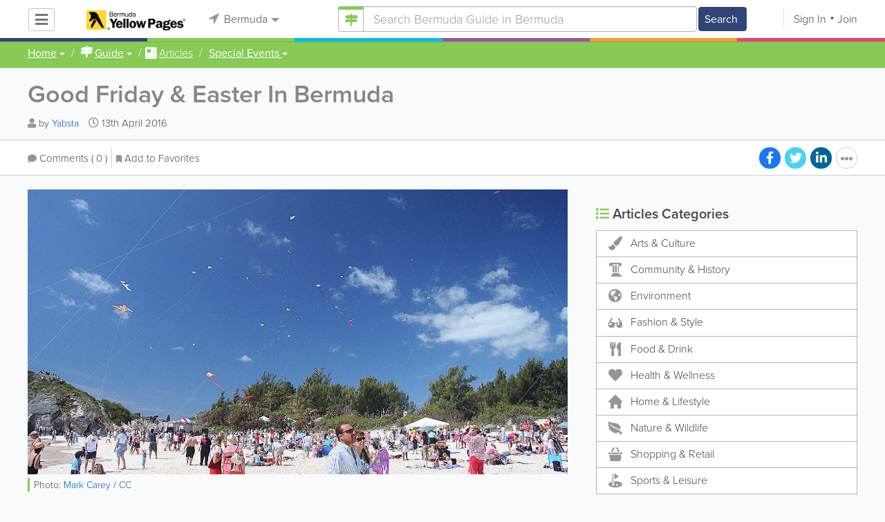

--- FILE ---
content_type: text/html; charset=UTF-8
request_url: https://www.bermudayp.com/article/view/1257/2016/April/good-friday-easter-in-bermuda
body_size: 24282
content:
<!DOCTYPE html>
<html lang="en" class="js rgba boxshadow csstransitions body-bg">
    <head>
        <meta charset="utf-8">
        <meta name="viewport" content="width=device-width, initial-scale=1">
        <meta http-equiv="X-UA-Compatible" content="IE=edge">
        
        <title>Good Friday & Easter In Bermuda. Bermuda Special Events  Articles</title>
        <meta name="keywords" content="good friday,easter,easter sunday,palm sunday walk,national trust walk,bermuda kite,fishcake,kite-flying,kite flying,kite building,eugene o'connor,fish cakes,hot cross buns,go kart races,codfish cake recipe,easter lilies,passion flower,Special Events ,Bermuda" /> <meta name="description" content="" /> <meta name="robots" content="index, follow" /> <meta property="og:description" content="Easter is a very special time of the year in Bermuda" /> <meta property="og:url" content="https://www.bermudayp.com/article/view/1257/2016/4/good-friday-easter-in-bermuda" /> <meta property="og:title" content="Good Friday & Easter In Bermuda" /> <meta property="og:image" content="https://s.www.bermudayp.com//locations/47/blog/868876/good-friday-easter-in-bermudamain.jpg" /> <meta property="og:site_name" content="Bermuda" /> <meta property="og:type" content="article" /> 
        
         <link rel="stylesheet" href="/css/main/index2.min.css" />

         <link rel="stylesheet" href="/css/main/styles2.min.css" />


        <link rel="stylesheet" href="/css/main/font-awesome5.min.css" />
        <link rel="stylesheet" href="/css/main/weather-icons.min.css" />
        <link rel="stylesheet" href="https://use.typekit.net/bgt8cur.css" />
         <link rel="stylesheet" href="/css/main/whhg.min.css" />

        <link rel="shortcut icon" href="/favicon_47.png" type="image/png" />
        <link rel="icon" href="/favicon_47.png" type="image/png" />

    </head>
    <body  >
            <script
                src="https://new-sentry.yabsta.net/js-sdk-loader/1decb656687404666f38594504ddf14d.min.js"
                crossorigin="anonymous"
        ></script>
        <!--[if lt IE 9]>
        <script src="/js/main/html5.js"></script>
    <![endif]-->
    <script type="text/javascript" src="/js/main/url/47.js"></script>
    <script type="text/javascript" src="/js/main/text/47.js"></script>
    <script type="text/javascript" src="/js/main/min_index.min.js"></script> 

        <script>
        Sentry.onLoad(function() {
            Sentry.init({
                dsn: "https://1decb656687404666f38594504ddf14d@new-sentry.yabsta.net/3",
                release: 202506.1,
                environment: 'production',
                integrations: [
                ],
            });
        });
    </script>
        <script type="text/javascript">
    window.dataLayer = window.dataLayer || [];
    function gtag(){dataLayer.push(arguments);}
        gtag('js', new Date());

    gtag('config', 'GTM-MFLG7HD');
    
</script>
<!-- Google Tag Manager -->
<script>(function(w,d,s,l,i){w[l]=w[l]||[];w[l].push({'gtm.start':
            new Date().getTime(),event:'gtm.js'});var f=d.getElementsByTagName(s)[0],
        j=d.createElement(s),dl=l!='dataLayer'?'&l='+l:'';j.async=true;j.src=
        'https://www.googletagmanager.com/gtm.js?id='+i+dl;f.parentNode.insertBefore(j,f);
    })(window,document,'script','dataLayer','GTM-MFLG7HD');</script>
<!-- End Google Tag Manager -->
<script>
    !function(f,b,e,v,n,t,s)
    {if(f.fbq)return;n=f.fbq=function(){n.callMethod?
        n.callMethod.apply(n,arguments):n.queue.push(arguments)};
        if(!f._fbq)f._fbq=n;n.push=n;n.loaded=!0;n.version='2.0';
        n.queue=[];t=b.createElement(e);t.async=!0;
        t.src=v;s=b.getElementsByTagName(e)[0];
        s.parentNode.insertBefore(t,s)}(window, document,'script',
        'https://connect.facebook.net/en_US/fbevents.js');
        fbq('init', '2459575437691949');
    fbq('track', 'PageView');
    </script>


                <script>
            (function(){
                var url = 'https://i.simpli.fi/dpx.js?cid=93521';
                var params = {"m":1,"tid":"VTR","sifi_tuid":"55663","conversion":40,"campaign_id":0};
                if (params && typeof params === 'object') {
                    var parts = [];
                    for (var k in params) {
                        if (Object.prototype.hasOwnProperty.call(params, k)) {
                            parts.push(encodeURIComponent(k) + '=' + encodeURIComponent(params[k]));
                        }
                    }
                    if (parts.length) {
                        url += '&' + parts.join('&');
                    }
                }
                var s = document.createElement('script');
                s.async = true;
                s.src = url;
                document.body.appendChild(s);
            })();
        </script>
    
        

    <script type="text/javascript" src="/js/main/validators.min.js"></script> 

    <div class="outdated-message-holder"></div>

    <!--Layout:layoutView-->
<script type="text/javascript" src="/js/main/article_page.min.js"></script> 
<script type="text/javascript" src="/js/main/video_player.min.js"></script> 

            <!--Block:headerSecondary-->
<link rel="stylesheet" type="text/css" href="/css/main/search.css">

<script type="application/javascript">
    Yabsta.setLocation({"title":"Bermuda","seo_title":"BermudaYP","logo":"https:\/\/s.www.bermudayp.com\/locations\/47\/i\/logo1.gif","map":{"code":"AIzaSyC94IGZB5_StKfhBBAcQykflisy_t72WBk","lat":"0","lng":"0","zoom":17,"bgcolor":"e2f4fd","levels":[{"file":"png","converted":1},{"file":"png","converted":1},{"file":"png","converted":1},{"file":"png","converted":1},{"file":"png","converted":1},{"file":"png","converted":1},{"file":"png","converted":1}],"geo_lat":32.303964999999998,"geo_lng":-64.755877999999996},"radius":50000,"id":47,"currency":{"id":1,"code":"USD","html_code":"$"},"storage":"https:\/\/s.www.bermudayp.com\/\/","fb_id":"136216729815954","site_url":"https:\/\/www.bermudayp.com\/","two_level":false,"color_listings_enabled":false,"listing_colors":[["Regular Listing","d6d6d6"],["Ultra Listing","e6f5fe"],["Elite Listing","feea93"]],"national_color":"d6d6d6","themeDir":"\/themes\/1\/","domain":"www.bermudayp.com","year":"2026","section_id":7,"adv_section_id":2,"rate_type":2,"area_code":["441"],"prices_rating_sign":"1","fb_like_enabled":{"10":false,"5":false,"6":false,"1":false,"9":false},"timezone":"Etc\/GMT+4"});
    var yabr_tags = yabr_tags || [];
    var _yex = new Yabsta_Banner_External();
</script>
<!-- Google Tag Manager -->

<!-- End Google Tag Manager -->

<!-- Google Tag Manager (noscript) -->

<!-- End Google Tag Manager (noscript) -->

<meta name="msvalidate.01" content="4A17C26BAA54A7EB3DA679468F083E23" />


<script type="text/javascript">
    $(function () {
        $('.choose-locations .dropdown').on('shown.bs.dropdown', function () {
            var _el = $(this);
            if (_el.find('.scroll-pane .jspPane').length == 0) {
                _el.find('.scroll-pane').jScrollPane();
            }
        });
    })
</script>
<script type="text/javascript" src="//maps.googleapis.com/maps/api/js?v=weekly&key=AIzaSyC94IGZB5_StKfhBBAcQykflisy_t72WBk"></script>
<script type="text/javascript" src="/js/main/yf.min.js"></script> 

<script type="text/javascript" src="/js/main/secondary_page.min.js"></script> 



<a class="navbar-toggle">
    <i class="fa fa-bars"></i>
</a>
<!-- navbar-fixed-top -->
<div id="slide-nav" class="navbar navbar-fixed-top" role="navigation">
    <header class="header">
        <div class="container">
            <!--Block:slidemenu-->
            <div id="slidemenu">

                <div class="display-table">
                    <div class="table-row">
                        <div class="table-cell browse-menu">
                            <!-- browse menu -->
                            <ul class="nav navbar-nav">
                                <li class="dropdown">
                                    <a data-toggle="dropdown" class="dropdown-toggle" href="javascript:void(0);">
                                        <i class="fa fa-bars"></i>
                                        <span>Browse</span>
                                        <b class="caret"></b>
                                    </a>
                                    <ul class="dropdown-menu">
                                                                                    <li>
                                                <a href="/" onMouseOver="this.style.background = '#2f4577'"
                                                   onMouseOut="this.style.background = 'inherit'">
                                                    <div class="nav-icon"><i class="fa fa-home"></i></div>Home
                                                </a>
                                            </li>
                                                                                    <li>
                                                <a href="/businesses" onMouseOver="this.style.background = '#00bcf1'"
                                                   onMouseOut="this.style.background = 'inherit'">
                                                    <div class="nav-icon"><i class="fa fa-briefcase"></i></div>Businesses
                                                </a>
                                            </li>
                                                                                    <li>
                                                <a href="/dining" onMouseOver="this.style.background = '#eb3e76'"
                                                   onMouseOut="this.style.background = 'inherit'">
                                                    <div class="nav-icon"><i class="fa fa-cutlery"></i></div>Restaurants
                                                </a>
                                            </li>
                                                                                    <li>
                                                <a href="/classifieds" onMouseOver="this.style.background = '#f6973a'"
                                                   onMouseOut="this.style.background = 'inherit'">
                                                    <div class="nav-icon"><i class="fa fa-binoculars"></i></div>Classifieds
                                                </a>
                                            </li>
                                                                                    <li>
                                                <a href="/guide" onMouseOver="this.style.background = '#87ca56'"
                                                   onMouseOut="this.style.background = 'inherit'">
                                                    <div class="nav-icon"><i class="icon-intersection"></i></div>Guide
                                                </a>
                                            </li>
                                                                                    <li>
                                                <a href="/map" onMouseOver="this.style.background = '#2f4577'"
                                                   onMouseOut="this.style.background = 'inherit'">
                                                    <div class="nav-icon"><i class="fa fa-map-marker"></i></div>Map
                                                </a>
                                            </li>
                                                                                    <li>
                                                <a href="/videos" onMouseOver="this.style.background = '#9c529a'"
                                                   onMouseOut="this.style.background = 'inherit'">
                                                    <div class="nav-icon"><i class="fa fa-video-camera"></i></div>Video
                                                </a>
                                            </li>
                                                                                    <li>
                                                <a href="/whitepages" onMouseOver="this.style.background = '#09a59c'"
                                                   onMouseOut="this.style.background = 'inherit'">
                                                    <div class="nav-icon"><i class="icon-phonebookalt"></i></div>White Pages
                                                </a>
                                            </li>
                                                                            </ul>
                                </li>
                            </ul>
                            <!-- /browse menu -->
                        </div>

                        <div class="table-cell header-logo">
                            <div class="navbar-header">
                                <a href="/" class="navbar-brand"><img width="auto" height="auto" alt="Bermuda" src="https://s.www.bermudayp.com/locations/47/i/logo1.gif"></a>
                            </div>
                        </div>

                                                                                                                                                                                                                                                                                                                                                                                                                                                                                                                                                                                                                                                                                                                                                                                                                                                        <div class="table-cell choose-locations">
                                <!-- location -->
                                                                    <ul class="nav navbar-nav">
                                        <li class="dropdown location-list-nav">
                                            <a data-toggle="dropdown" class="dropdown-toggle location-list__top" href="javascript://">
                                                <i class="fa fa-location-arrow"></i>
                                                Bermuda<b class="caret"></b>
                                            </a>
                                                                                            <div class="dropdown-menu">
                                                    <div class="scroll-pane">
                                                        <ul>
                                                                                                                                                                                                <li class="dropdown"><a href="javascript://" class="dropdown-toggle"
                                                                                            data-toggle="dropdown">The Americas
                                                                            <b class="caret"></b></a>
                                                                        <ul class="dropdown-menu span10">
                                                                                                                                                                                                                                                <li><a href="http://bahamas.yabsta.com"
                                                                                           target="_blank">Bahamas</a></li>
                                                                                                                                                                                                                                                                                                                                <li><a href="http://www.yabstabarbados.com"
                                                                                           target="_blank">Barbados</a></li>
                                                                                                                                                                                                                                                                                                                                <li><a href="http://www.bermudayp.com"
                                                                                           target="_blank">Bermuda</a></li>
                                                                                                                                                                                                                                                                                                                                <li class="dropdown"><a href="javascript://" class="dropdown-toggle"
                                                                                                            data-toggle="dropdown">Canada
                                                                                            <b class="caret"></b></a>
                                                                                        <ul class="dropdown-menu span10 second-level">
                                                                                                                                                                                            <li><a href="http://calgary.yabsta.com"
                                                                                                       target="_blank">Calgary</a></li>
                                                                                                                                                                                            <li><a href="http://halifax.yabsta.com"
                                                                                                       target="_blank">Halifax</a></li>
                                                                                                                                                                                            <li><a href="http://toronto.yabsta.com"
                                                                                                       target="_blank">Toronto</a></li>
                                                                                                                                                                                            <li><a href="http://whistler.yabsta.com"
                                                                                                       target="_blank">Whistler</a></li>
                                                                                                                                                                                    </ul>
                                                                                    </li>
                                                                                                                                                                                                                                                                                                                                <li><a href="http://www.yabsta.ky"
                                                                                           target="_blank">Cayman Islands</a></li>
                                                                                                                                                                                                                                                                                                                                <li><a href="http://jamaica.yabsta.com"
                                                                                           target="_blank">Jamaica</a></li>
                                                                                                                                                                                                                                                                                                                                <li class="dropdown"><a href="javascript://" class="dropdown-toggle"
                                                                                                            data-toggle="dropdown">United States
                                                                                            <b class="caret"></b></a>
                                                                                        <ul class="dropdown-menu span10 second-level">
                                                                                                                                                                                            <li><a href="http://annapolis.yabsta.com"
                                                                                                       target="_blank">Annapolis</a></li>
                                                                                                                                                                                            <li><a href="http://atlanta.yabsta.com"
                                                                                                       target="_blank">Atlanta</a></li>
                                                                                                                                                                                            <li><a href="http://www.bellinghamlocalsearch.com"
                                                                                                       target="_blank">Bellingham</a></li>
                                                                                                                                                                                            <li><a href="http://jacksonhole.yabsta.com"
                                                                                                       target="_blank">Jackson Hole</a></li>
                                                                                                                                                                                            <li><a href="http://lancaster.yabsta.com"
                                                                                                       target="_blank">Lancaster</a></li>
                                                                                                                                                                                            <li><a href="http://manhattan.yabsta.com"
                                                                                                       target="_blank">Manhattan New York</a></li>
                                                                                                                                                                                            <li><a href="http://miami.yabsta.com"
                                                                                                       target="_blank">Miami</a></li>
                                                                                                                                                                                            <li><a href="http://philadelphia.yabsta.com"
                                                                                                       target="_blank">Philadelphia</a></li>
                                                                                                                                                                                            <li><a href="http://sanibel.yabsta.com"
                                                                                                       target="_blank">Sanibel Island</a></li>
                                                                                                                                                                                            <li><a href="http://www.spokanelocal.com"
                                                                                                       target="_blank">Spokane</a></li>
                                                                                                                                                                                            <li><a href="http://www.whidbeylocal.com"
                                                                                                       target="_blank">Whidbey Island</a></li>
                                                                                                                                                                                            <li><a href="http://www.yakimalocal.com"
                                                                                                       target="_blank">Yakima</a></li>
                                                                                                                                                                                    </ul>
                                                                                    </li>
                                                                                                                                                                                                                                    </ul>
                                                                    </li>
                                                                                                                                                                                                                                                                                                                                                                                            <li class="dropdown"><a href="javascript://" class="dropdown-toggle"
                                                                                            data-toggle="dropdown">Asia
                                                                            <b class="caret"></b></a>
                                                                        <ul class="dropdown-menu span10">
                                                                                                                                                                                                                                                <li><a href="http://abudhabi.yabsta.com"
                                                                                           target="_blank">Abu Dhabi</a></li>
                                                                                                                                                                                                                                                                                                                                <li><a href="http://bangkok.yabsta.com"
                                                                                           target="_blank">Bangkok</a></li>
                                                                                                                                                                                                                                                                                                                                <li><a href="http://dubai.yabsta.com"
                                                                                           target="_blank">Dubai</a></li>
                                                                                                                                                                                                                                    </ul>
                                                                    </li>
                                                                                                                                                                                                                                                                <li class="dropdown"><a href="javascript://" class="dropdown-toggle"
                                                                                            data-toggle="dropdown">Australia
                                                                            <b class="caret"></b></a>
                                                                        <ul class="dropdown-menu span10">
                                                                                                                                                                                                                                                <li><a href="http://melbourne.yabsta.com"
                                                                                           target="_blank">Melbourne</a></li>
                                                                                                                                                                                                                                    </ul>
                                                                    </li>
                                                                                                                                                                                                                                                                <li class="dropdown"><a href="javascript://" class="dropdown-toggle"
                                                                                            data-toggle="dropdown">Europe
                                                                            <b class="caret"></b></a>
                                                                        <ul class="dropdown-menu span10">
                                                                                                                                                                                                                                                <li><a href="http://www.yabstabrighton.com"
                                                                                           target="_blank">Brighton</a></li>
                                                                                                                                                                                                                                                                                                                                <li><a href="http://cambridge.yabsta.co.uk"
                                                                                           target="_blank">Cambridge</a></li>
                                                                                                                                                                                                                                                                                                                                <li><a href="http://chelsea.yabsta.co.uk"
                                                                                           target="_blank">Chelsea London</a></li>
                                                                                                                                                                                                                                                                                                                                <li><a href="http://dublin.yabsta.com"
                                                                                           target="_blank">Dublin</a></li>
                                                                                                                                                                                                                                                                                                                                <li><a href="http://eastbourne.yabsta.co.uk"
                                                                                           target="_blank">Eastbourne</a></li>
                                                                                                                                                                                                                                                                                                                                <li><a href="http://edinburgh.yabsta.co.uk"
                                                                                           target="_blank">Edinburgh</a></li>
                                                                                                                                                                                                                                                                                                                                <li><a href="http://gatwick.yabsta.co.uk"
                                                                                           target="_blank">Gatwick</a></li>
                                                                                                                                                                                                                                                                                                                                <li><a href="http://www.yabstagibraltar.com"
                                                                                           target="_blank">Gibraltar</a></li>
                                                                                                                                                                                                                                                                                                                                <li><a href="http://glasgow.yabsta.co.uk"
                                                                                           target="_blank">Glasgow</a></li>
                                                                                                                                                                                                                                                                                                                                <li><a href="http://www.yabsta.gg"
                                                                                           target="_blank">Guernsey</a></li>
                                                                                                                                                                                                                                                                                                                                <li><a href="http://haywardsheath.yabsta.co.uk"
                                                                                           target="_blank">Haywards Heath</a></li>
                                                                                                                                                                                                                                                                                                                                <li><a href="http://www.localhull.com"
                                                                                           target="_blank">Hull</a></li>
                                                                                                                                                                                                                                                                                                                                <li><a href="http://www.localiom.com"
                                                                                           target="_blank">Isle of Man</a></li>
                                                                                                                                                                                                                                                                                                                                <li><a href="http://www.jerseyinsight.com"
                                                                                           target="_blank">Jersey</a></li>
                                                                                                                                                                                                                                                                                                                                <li><a href="http://kent.yabsta.co.uk"
                                                                                           target="_blank">Kent</a></li>
                                                                                                                                                                                                                                                                                                                                <li><a href="http://kiev.yabsta.com"
                                                                                           target="_blank">Kiev</a></li>
                                                                                                                                                                                                                                                                                                                                <li><a href="http://london.yabsta.co.uk"
                                                                                           target="_blank">London</a></li>
                                                                                                                                                                                                                                                                                                                                <li><a href="http://www.yabstamalta.com"
                                                                                           target="_blank">Malta</a></li>
                                                                                                                                                                                                                                                                                                                                <li><a href="http://wimbledon.yabsta.co.uk"
                                                                                           target="_blank">Wimbledon London</a></li>
                                                                                                                                                                                                                                                                                                                                <li><a href="http://wirral.yabsta.co.uk"
                                                                                           target="_blank">Wirral</a></li>
                                                                                                                                                                                                                                                                                                                                <li><a href="http://worthing.yabsta.co.uk"
                                                                                           target="_blank">Worthing</a></li>
                                                                                                                                                                                                                                    </ul>
                                                                    </li>
                                                                                                                                                                                                                                                                                                                                                                                                                                            </ul>
                                                    </div>
                                                </div>
                                                                                    </li>
                                    </ul>
                                                                <!-- /location -->
                            </div>
                        
                                                    <div class="table-cell">
                                


    
    <form role="search" class="one-level navbar-form search-form "  action="javascript:void(0)">
        <div class="input-group">
            <div class="suggest-wrapper">
                <div class="search-bar__section" tabindex="0">
                    <i class="fa fa-search" aria-hidden="true"></i>
                </div>
                        <ul class="suggest-sections" role="navigation">
                                <li class="suggest-sections__item suggest-sections--all " tabindex="-1" data-section="{&quot;icon&quot;:&quot;fa fa-search&quot;,&quot;type&quot;:&quot;all&quot;}">
                <a href="javascript:void(0);" class="suggest-sections__link">
                    <div class="suggest-sections__sign">
                        <i class="fa fa-search suggest-sections__icon"></i>
                    </div>
                    <span class="suggest-sections__name">All</span>
                </a>
            </li>
                                <li class="suggest-sections__item suggest-sections--listings " tabindex="-1" data-section="{&quot;icon&quot;:&quot;fa fa-briefcase&quot;,&quot;type&quot;:&quot;listings&quot;}">
                <a href="javascript:void(0);" class="suggest-sections__link">
                    <div class="suggest-sections__sign">
                        <i class="fa fa-briefcase suggest-sections__icon"></i>
                    </div>
                    <span class="suggest-sections__name">Business</span>
                </a>
            </li>
                                <li class="suggest-sections__item suggest-sections--classifieds " tabindex="-1" data-section="{&quot;icon&quot;:&quot;fa fa-binoculars&quot;,&quot;type&quot;:&quot;classifieds&quot;}">
                <a href="javascript:void(0);" class="suggest-sections__link">
                    <div class="suggest-sections__sign">
                        <i class="fa fa-binoculars suggest-sections__icon"></i>
                    </div>
                    <span class="suggest-sections__name">Classifieds</span>
                </a>
            </li>
                                <li class="suggest-sections__item suggest-sections--guide suggest-sections--active" tabindex="-1" data-section="{&quot;icon&quot;:&quot;whhg icon-intersection&quot;,&quot;type&quot;:&quot;guide&quot;}">
                <a href="javascript:void(0);" class="suggest-sections__link">
                    <div class="suggest-sections__sign">
                        <i class="whhg icon-intersection suggest-sections__icon"></i>
                    </div>
                    <span class="suggest-sections__name">Guide</span>
                </a>
            </li>
                                <li class="suggest-sections__item suggest-sections--dining " tabindex="-1" data-section="{&quot;icon&quot;:&quot;fa fa-utensils&quot;,&quot;type&quot;:&quot;dining&quot;}">
                <a href="javascript:void(0);" class="suggest-sections__link">
                    <div class="suggest-sections__sign">
                        <i class="fa fa-utensils suggest-sections__icon"></i>
                    </div>
                    <span class="suggest-sections__name">Restaurants</span>
                </a>
            </li>
                                <li class="suggest-sections__item suggest-sections--video " tabindex="-1" data-section="{&quot;icon&quot;:&quot;fa fa-video&quot;,&quot;type&quot;:&quot;video&quot;}">
                <a href="javascript:void(0);" class="suggest-sections__link">
                    <div class="suggest-sections__sign">
                        <i class="fa fa-video suggest-sections__icon"></i>
                    </div>
                    <span class="suggest-sections__name">Video</span>
                </a>
            </li>
                                <li class="suggest-sections__item suggest-sections--whitepages " tabindex="-1" data-section="{&quot;icon&quot;:&quot;fa icon-phonebookalt&quot;,&quot;type&quot;:&quot;whitepages&quot;}">
                <a href="javascript:void(0);" class="suggest-sections__link">
                    <div class="suggest-sections__sign">
                        <i class="fa icon-phonebookalt suggest-sections__icon"></i>
                    </div>
                    <span class="suggest-sections__name">White Pages</span>
                </a>
            </li>
            </ul>

                <input type="text" placeholder="Search" autocomplete="off" class="search-bar__input form-control secondary-search-phrase form-object">
                <div class="suggest-output suggest-output-phrase"></div>
            </div>
            <div class="input-group-btn search-button">
                <button type="submit" class="btn btn-search">
                    <i class="fa fa-search search-button__icon" aria-hidden="true"></i>
                    <span class="search-button__text">Search</span>
                </button>
            </div>
        </div>
    </form>

<script type="text/javascript">
    $(function(){
        var _search_box = new Yabsta_Search_Box({
    "all": {
        "title": "All",
        "hint": "What Are You Looking For?"
    },
    "listings": {
        "title": "Business",
        "hint": "e.g. Restaurants, Florists, Car Repairs, iPhone 5, KIA"
    },
    "classifieds": {
        "title": "Classifieds",
        "hint": "Search Classifieds in Bermuda"
    },
    "guide": {
        "title": "Guide",
        "hint": "Search Bermuda Guide in Bermuda"
    },
    "dining": {
        "title": "Restaurants",
        "hint": "Search Dining Guide, Menus"
    },
    "video": {
        "title": "Video",
        "hint": "Search Videos in Bermuda"
    },
    "whitepages": {
        "title": "White Pages",
        "hint": "Search White Pages"
    }
}, 'guide', {"all":{"icon":"fa fa-search"},"listings":{"icon":"fa fa-briefcase"},"classifieds":{"icon":"fa fa-binoculars"},"guide":{"icon":"whhg icon-intersection"},"dining":{"icon":"fa fa-utensils"},"video":{"icon":"fa fa-video"},"map":{"icon":"fa fa-map-marker"},"whitepages":{"icon":"fa icon-phonebookalt"}});
        _search_box.init($('form[role="search"]:not(.search-block--main)'));
    });
</script>

                            </div>
                            <div class="table-cell authorization">
                                <div class="nav navbar-nav" id="user-auth-navbar">
                                    <a class="sign-in" id="header-login-link" href="javascript:void(0);"><i class="fa fa-user"></i>Sign In</a>
                                    <a class="join" id="header-register-link" href="/join"><i class="fa fa-user-plus"></i>Join</a>
                                </div>
                            </div>
                                            </div>
                </div>
                <div class="mob-about">
                    <div class="mob-about__heading">About</div>
                    <ul>
                                                                                    <li><a href="/about" target="_self">About Bermuda Yellow Pages</a></li>
                                                                                                                <li><a href="/advertise" target="_self">Advertise With Us</a></li>
                                                                                                                <li><a href="/digital-services" target="_self">Digital Marketing Services</a></li>
                                                                                                                <li><a href="/contacts" target="_self">Contact Us</a></li>
                                                                                                                                                                                                                                                                                        </ul>

                    <div class="mob-about__heading">Site Directory</div>
                    <ul>
                                                                                                                                                                                                                                                                                                    <li><a href="https://support.yabsta.com/" target="_blank">Yabsta User Guide</a></li>
                                                                                                                <li><a href="/correction" target="_self">Request a Correction</a></li>
                                                                                                                <li><a href="/sitemap" target="_self">Site Map</a></li>
                                                                                                                <li><a href="/legal" target="_self">Legal</a></li>
                                                                        </ul>

                    <div class="social footer-social-bar">
                        <a data-social-type="facebook" class="fab fa-facebook-f circle" href="javascript:void(0);"> </a>
                        <a data-social-type="twitter" class="fab fa-twitter circle" href="javascript:void(0);"></a>
                    </div>

                    <div class="copy">
                        <p>Copyright &copy; 2026 www.bermudayp.com<br> All Right Reserved</p>
                        <p>powered by <img width="80" height="auto" src="/css/main/images/logo_yabsta.png" srcset="/css/main/images/logo_yabsta_2X.png 2x" alt="Yabsta"></p>
                    </div>
                </div>
            </div>
            <!--/Block:slidemenu-->
        </div>
    </header>
    <div class="header-border ">
        <span class="bg1"></span><span class="bg2"></span><span class="bg3"></span><span class="bg4"></span><span class="bg5"></span><span class="bg6"></span>
    </div>
</div>

<script type="application/javascript">
    $(function () {
        var _on_auth = function (oUser, isLogined) {
            if (isLogined) {
                if (location.hash.indexOf('#login/') === 0) {
                    var _hash = location.hash.substr(1);
                    var _path = _hash.replace('login/', '');
                    if ('' != _path) {
                        if ('undefined' != typeof history.pushState) history.pushState({}, document.title, '/');
                        location.href = location.protocol + '//' + location.host + _path;
                    }
                }

                if ($('#user-auth-navbar').length > 0) {
                    var _favorites = 0;
                    $.each(oUser.favorites, function (k, v) {
                        _favorites += Object.values(v).length;
                    });

                    var _node = $(CTwig['shared.userLogined.twig'].render({
                        message_count: oUser.new_message_count,
                        favorites_count: _favorites,
                        avatar: oUser.avatar,
                        user_name: oUser.name,
                        show_yapanel: oUser.show_yapanel
                    }));

                    $('#user-auth-navbar').replaceWith(_node);

                    _node.find('#user-logout-link').on('click', function (e) {
                        window.auth.logout(function () {
                            if (0 == window.location.pathname.indexOf('/user')) {
                                window.location.href = '/';
                            } else {
                                _node.html('<div class="nav navbar-nav navbar-right" id="user-auth-navbar"><a class="sign-in" id="header-login-link" href="javascript:void(0);"><i class="fa fa-user"></i>Sign In</a><a class="join" id="header-register-link" href="/join"><i class="fa fa-user-plus"></i>Join</a></div>');
                                $('#header-login-link').on('click', function () {
                                    window.auth.login(_on_auth);
                                });
                            }
                        });
                    });

                }
            } else {
                if (location.hash.indexOf('#login') === 0) {
                    window.auth.login();
                }
            }
        };
        window.auth = new YF_Auth({
                        adapters: {
                facebook: {
                    appId: "136216729815954"
                }
            }
        });
        window.auth.init(_on_auth);
        $('#header-login-link').on('click', function () {
            window.auth.login(_on_auth);
        });

        function _removeJspContainer(dNode) {
            if (dNode.find('.jspPane').length > 0) {
                var _old_node = dNode.find('.jspPane').children();
                dNode.find('.jspContainer').replaceWith(_old_node);
                dNode.css({
                    'overflow': '',
                    'padding': '',
                    'width': ''
                });
                dNode.data('jsp', null);
            }
        }

        var _prevent_close = false;

        $('.location-list-nav .dropdown').on('shown.bs.dropdown', function () {
            var _el = $(this);
            if ($('.location-list-nav').find('.scroll-pane ul:first').height() > 270) {
                if (!$('.location-list-nav').find('.scroll-pane').hasClass('jspScrollable')) {
                    $('.location-list-nav').find('.scroll-pane').jScrollPane();
                    $('.location-list-nav .jspVerticalBar').on('click', function (e) {
                        _prevent_close = true;
                    });
                } else {
                    //Rebuild if top level opened
                    if (_el.find('ul:first').hasClass('second-level')) {
                        $('.location-list-nav').find('.scroll-pane').jScrollPane('destroy');
                        _removeJspContainer($('.location-list-nav').find('.scroll-pane'));
                        $('.location-list-nav').find('.scroll-pane').jScrollPane();
                        $('.location-list-nav .jspVerticalBar').on('click', function (e) {
                            _prevent_close = true;
                        });
                    }
                }
            } else {
                if ($('.location-list-nav').find('.scroll-pane').find('.jspContainer').length > 0) {
                    $('.location-list-nav').find('.scroll-pane').jScrollPane('destroy');
                    _removeJspContainer($('.location-list-nav').find('.scroll-pane'));

                    //$('.location-list-nav').find('.scroll-pane .jspPane').removeClass('jspPane');
                    //$('.location-list-nav').find('.jspContainer').css('height', '');
                }
            }

        });


        $('.location-list-nav a').on('click', function (e) {
            _prevent_close = false;
        });

        $('.location-list-nav, .location-list-nav .dropdown').on('hide.bs.dropdown', function (e) {
            if (_prevent_close) {
                e.stopPropagation();
                e.preventDefault();
                return false;
            }

        });


        $('.location-list-nav, .location-list-nav .dropdown').on('hidden.bs.dropdown', function () {
            var _el = $(this);
            if ($('.location-list-nav').find('.scroll-pane ul:first').height() < 270) {
                if ($('.location-list-nav').find('.scroll-pane').find('.jspContainer').length > 0) {
                    $('.location-list-nav').find('.scroll-pane').jScrollPane('destroy');
                    _removeJspContainer($('.location-list-nav').find('.scroll-pane'));
                }
            } else {
                if (_el.find('ul:first').hasClass('second-level')) {
                    $('.location-list-nav').find('.scroll-pane').jScrollPane('destroy');
                    _removeJspContainer($('.location-list-nav').find('.scroll-pane'));
                    $('.location-list-nav').find('.scroll-pane').jScrollPane();
                    $('.location-list-nav .jspVerticalBar').on('click', function (e) {
                        _prevent_close = true;
                    });
                }
            }
        });

        /*----- Navbar slider -----*/
        //stick in the fixed 100% height behind the navbar but don't wrap it
        $('#slide-nav.navbar-inverse').after($('<div class="inverse" id="navbar-height-col"></div>'));

        $('#slide-nav.navbar-default').after($('<div id="navbar-height-col"></div>'));

        // Enter your ids or classes
        var toggler = '.navbar-toggle';
        var menuneg = '-200%';
        //var pagewrapper = '#page-content';
        //var navigationwrapper = '.navbar-header';
        //var menuwidth = '110%'; // the menu inside the slide menu itself
        //var slidewidth = '80%';
        //var slideneg = '-80%';

        $("body, #slide-nav").on("click", toggler, function (e) {
            var selected = $(this).hasClass('slide-active');
            $('#slidemenu').stop().animate({
                left: selected ? menuneg : '0px'
            });
            /*$('#navbar-height-col').stop().animate({
                left: selected ? slideneg : '0px'
            });
            $(pagewrapper).stop().animate({
                left: selected ? '0px' : slidewidth
            });
            $(navigationwrapper).stop().animate({
                left: selected ? '0px' : slidewidth
            });*/
            $(this).toggleClass('slide-active', !selected);
            $('#slidemenu').toggleClass('slide-active');
            $('#page-content, .navbar, body').toggleClass('slide-active');
        });

        var selected = '#slidemenu, #page-content, body, .navbar';

        $(window).on("resize", function () {
            if ($(window).width() > 767 && $('.navbar-toggle').is(':hidden')) {
                $(selected).removeClass('slide-active');
            }
        });
        /*----- /Navbar slider -----*/
    });
</script>

<script type="text/javascript">
    $(function () {

        /* функция кроссбраузерного определения отступа от верха документа к текущей позиции скроллера прокрутки */
        function getScrollTop() {
            var scrOfY = 0;
            if (typeof(window.pageYOffset) == "number") {
                //Netscape compliant
                scrOfY = window.pageYOffset;
            } else if (document.body
                && (document.body.scrollLeft
                    || document.body.scrollTop)) {
                //DOM compliant
                scrOfY = document.body.scrollTop;
            } else if (document.documentElement
                && (document.documentElement.scrollLeft
                    || document.documentElement.scrollTop)) {
                //IE6 Strict
                scrOfY = document.documentElement.scrollTop;
            }
            return scrOfY;
        }

        jQuery(window).on('scroll', function () {
            fixPaneRefresh();
        });

        function fixPaneRefresh() {
            if (jQuery("#slide-nav").length) {
                var top = getScrollTop();
                if (top < 39) jQuery("body").removeClass('fixed');
                else jQuery("body").addClass('fixed');
            }
        }

    });
</script>

<!--/Block:headerSecondary-->

<!-- BCACHE at 2026-01-22T10:13:16+00:00 -->
    <div id="page-content">
                                    <!--Block:articleView-->
<link rel="stylesheet" href="/css/main/gallery.css" />

<section class="preview-block green">
    <div class="container">
                    <script type="text/javascript">
    $(function(){
        $('.breadcrumb .dropdown').on('shown.bs.dropdown', function(){
            var _el = $(this);
            if(_el.find('.scroll-pane .jspPane').length == 0)
            {
                _el.find('.scroll-pane').jScrollPane();
            }
        });
    })
</script>

<ol class="breadcrumb">
                        <li>
                <div class="dropdown">
                    <button class="btn btn-default dropdown-toggle" type="button" id="dropdownMenu1" data-toggle="dropdown" aria-expanded="true">
                                                <span>Home</span>
                        <span class="caret"></span>
                    </button>
                    <div class="dropdown-menu" role="menu" aria-labelledby="dropdownMenu1">
                        <div class="scroll-pane">
                        <ul>
                                                    <li role="presentation"><a role="menuitem" tabindex="-1" href="/">Home</a></li>
                                                    <li role="presentation"><a role="menuitem" tabindex="-1" href="/classifieds">Classifieds</a></li>
                                                    <li role="presentation"><a role="menuitem" tabindex="-1" href="/guide">Guide</a></li>
                                                    <li role="presentation"><a role="menuitem" tabindex="-1" href="/dining">Restaurants</a></li>
                                                    <li role="presentation"><a role="menuitem" tabindex="-1" href="/videos">Video</a></li>
                                                    <li role="presentation"><a role="menuitem" tabindex="-1" href="/whitepages">White Pages</a></li>
                                                    <li role="presentation"><a role="menuitem" tabindex="-1" href="/businesses">Businesses</a></li>
                                                    <li role="presentation"><a role="menuitem" tabindex="-1" href="/map">Map</a></li>
                                                </ul>
                        </div>
                    </div>
                </div>
            </li>
                                            <li>
                <div class="dropdown">
                    <button class="btn btn-default dropdown-toggle" type="button" id="dropdownMenu2" data-toggle="dropdown" aria-expanded="true">
                        <i class="fa icon-intersection"></i>                         <span>Guide</span>
                        <span class="caret"></span>
                    </button>
                    <div class="dropdown-menu" role="menu" aria-labelledby="dropdownMenu2">
                        <div class="scroll-pane">
                        <ul>
                                                    <li role="presentation"><a role="menuitem" tabindex="-1" href="/guide/essentials">Essentials</a></li>
                                                    <li role="presentation"><a role="menuitem" tabindex="-1" href="/guide/poi">Points of Interest</a></li>
                                                    <li role="presentation"><a role="menuitem" tabindex="-1" href="/events">Events</a></li>
                                                    <li role="presentation"><a role="menuitem" tabindex="-1" href="/articles">Articles</a></li>
                                                </ul>
                        </div>
                    </div>
                </div>
            </li>
                                            <li><i class="fa icon-news"></i> <a href="/articles">Articles</a></li>
                                <li>
                <div class="dropdown">
                    <button class="btn btn-default dropdown-toggle" type="button" id="dropdownMenu3" data-toggle="dropdown" aria-expanded="true">
                                                <span>Special Events </span>
                        <span class="caret"></span>
                    </button>
                    <div class="dropdown-menu" role="menu" aria-labelledby="dropdownMenu3">
                        <div class="scroll-pane">
                        <ul>
                                                    <li role="presentation"><a role="menuitem" tabindex="-1" href="/articles/1/5242">Arts &amp; Culture</a></li>
                                                    <li role="presentation"><a role="menuitem" tabindex="-1" href="/articles/1/5353">Community &amp; History</a></li>
                                                    <li role="presentation"><a role="menuitem" tabindex="-1" href="/articles/1/6218">Environment</a></li>
                                                    <li role="presentation"><a role="menuitem" tabindex="-1" href="/articles/1/6210">Fashion &amp; Style</a></li>
                                                    <li role="presentation"><a role="menuitem" tabindex="-1" href="/articles/1/4512">Food &amp; Drink</a></li>
                                                    <li role="presentation"><a role="menuitem" tabindex="-1" href="/articles/1/5640">Health &amp; Wellness</a></li>
                                                    <li role="presentation"><a role="menuitem" tabindex="-1" href="/articles/1/5328">Home &amp; Lifestyle</a></li>
                                                    <li role="presentation"><a role="menuitem" tabindex="-1" href="/articles/1/5339">Nature &amp; Wildlife</a></li>
                                                    <li role="presentation"><a role="menuitem" tabindex="-1" href="/articles/1/5205">Shopping &amp; Retail</a></li>
                                                    <li role="presentation"><a role="menuitem" tabindex="-1" href="/articles/1/5767">Sports &amp; Leisure</a></li>
                                                    <li role="presentation"><a role="menuitem" tabindex="-1" href="/articles/1/5626">Trades &amp; Services</a></li>
                                                    <li role="presentation"><a role="menuitem" tabindex="-1" href="/articles/1/3959">Local Marketing</a></li>
                                                    <li role="presentation"><a role="menuitem" tabindex="-1" href="/articles/1/5361">Special Events </a></li>
                                                </ul>
                        </div>
                    </div>
                </div>
            </li>
                        </ol>

<div class="back-to-view"><i class="fa fa-arrow-circle-left"></i> <a href="javascript://">Back to Details</a> <i class="fa fa-times"></i></div>
            </div>
</section>

<div class="container">
    <div class="external external-content-view">
        <div class="external__title">
            Advertisement
        </div>
        <div data-yabr-slot="1"  class="banner-slot clearfix" data-height-val="101" data-min-width-val="99"></div>
        <!--<div class="banner-slot clearfix" data-banner-type="content_view"></div> -->
    </div>
    <div class="row">
        <div class="col-sm-8">
            <h1 class="article-title">Good Friday & Easter In Bermuda</h1>
            <div class="details-ico">
                <span class="autor">
                    <i class="fa fa-user"></i> by <a href="javascript:void(0)">Yabsta</a>
                </span>
                <span class="details__date">
                    <i class="far fa-clock"></i>
                    13th April 2016
                </span>
                            </div>
        </div>
    </div>
</div>

<div class="nav-links">
    <div class="container">
        <ul class="pull-left">
            <li class="article-comments-link"><i class="fa fa-comment"></i> <a href="javascript:void(0);">Comments <span class="article-comments-counter">( 0 )</span> </a></li>
            <li class="article-add2favorites"><i class="fa fa-bookmark"></i> <a href="javascript:void(0);">Add to Favorites</a></li>
        </ul>
        <div class="pull-right">
                <div class="social social-share article-share">
    <span class="social-label">Like & Share:</span>
            <a href="javascript:void(0);" class="fab fa-facebook-f circle" data-social-type="facebook"> </a>
        <a href="javascript:void(0);" class="fab fa-twitter circle" data-social-type="twitter"></a>
        <a href="javascript:void(0);" class="fab fa-linkedin-in circle" data-social-type="linkedin"></a>
        <a href="javascript:void(0);" class="share-icon fas fa-ellipsis-h circle"></a>
</div>

<script type="text/javascript">
    $(function(){
        YShare_Service.bindTo($('.article-share'), []);
    });
</script>

        </div>
    </div>
</div>

<div class="container">
    <div class="row row-ext">
        <div class="col-sm-8 col-left">
            <span class="direction-placeholder"></span>
            <div class="panel panel-default no-bg">
                <div class="panel-body">
                    <div class="description">
                                               <!-- <figure class="insert-img">
                            <img width="100%" height="auto" alt="" src="https://s.www.bermudayp.com//locations/47/blog/868876/good-friday-easter-in-bermudamain.jpg">
                        </figure>-->
                                                <div class="article-content" data-gallery="true">
                            <p><figure class="insert-img-full" ><img src="//s.www.bermudayp.com/locations/image/0/0/c/9/00c95e1c57eb6809c13866578ec3aa53.jpg" alt="" width="100%" data-author="[base64]" /><figcaption>Photo: <a href="https://www.flickr.com/photos/markcarey/129756042/in/[base64]">Mark Carey</a>&nbsp;/&nbsp;<a href="https://creativecommons.org/licenses/by/2.0/" target="_blank">CC</a></figcaption></figure></p>
<p>Easter is a very special time of year in Bermuda. It kicks off on Palm Sunday and goes into high gear on Good Friday and Easter Sunday then trails off beautifully over the following weeks with kites still soaring overhead. It is a time of gatherings and seasonal foods with opportunities for locals and visitors to share in the fun.</p>
<p>&nbsp;</p>
<p><strong>Palm Sunday Walk</strong></p>
<p>&nbsp;</p>
<p>Palm Sunday is a favorite on the Bermuda calendar as scores of people join the National Trust Walk. Each year the Trust chooses a different location for the walk that frequently treats participants to trails and views they hadn&rsquo;t previously experienced. Maps are issued with points of cultural and national interest indicated and refreshment are provided though participants are asked to bring a potable beverage container. In 2016 the Walk took place on March 20<sup>th</sup> and explored an area of Pembroke starting at The Berkley Institute and was about 5 miles in length. There is no entry fee for the Palm Sunday Walk though donations to the National Trust are welcome and appreciated.&nbsp;&nbsp;&nbsp;&nbsp;&nbsp;&nbsp;&nbsp;&nbsp;&nbsp;&nbsp;&nbsp;</p>
<p>&nbsp;</p>
<p><strong>Good Friday: Kites, Codfish and Karts</strong></p>
<p>&nbsp;</p>
<p>Good Friday in Bermuda begins and ends with kites. The Bermuda kite is an important part of Bermudian cultural heritage. Not only is the structure and graphic design of a Bermuda kite completely unique, kite flying is central to the Good Friday holiday celebrations on the island. While kites are flown across the island, the place to be in the afternoon is Horseshoe Bay Beach where kites fill the sky, bands play and Gombeys dance. Kite competitions are held with prizes being awarded in a range of categories: smallest kite, largest kite, best kite by a visitor, amongst others. Kite parties are common, with groups of families and friends pausing their kite flying just long enough to eat a fishcake sandwiched in a hot cross bun &ndash; an Easter institution in Bermuda of equal if not greater importance to kite-flying! The following <a href="https://www.bermudayp.com/video/view/462">Video</a> is a how-to of how to make a Bermuda Kite with <a href="https://www.bermudayp.com/video/view/462">Kite Master Eugene O'Connor</a>.</p>
<p>&nbsp;</p>
<p>For those who&rsquo;d like to kick start their holiday weekend with some thrills and spills, the Go Kart races in St. David&rsquo;s are a must. This is strictly a gravity game. The racers, in motorless karts, take off from the St. David&rsquo;s Lighthouse and careen down a series of steep and winding roads on their way to the <a href="https://www.bermudayp.com/listing/view/180462">St. David&rsquo;s Cricket Club</a>. Racing begins at 11:00 am.</p>
<p>&nbsp;</p>
<p><strong><figure class="insert-img-full" ><img src="//s.www.bermudayp.com/locations/image/c/c/8/d/cc8da8df434ec83d80916809ab21df28.jpg" alt="" width="100%" data-author="[base64]" /><figcaption>Photo: <a href="https://www.flickr.com/photos/jennywenny/6848930652/in/[base64]">Jenny Wenny</a>&nbsp;/&nbsp;<a href="https://creativecommons.org/licenses/by/2.0/" target="_blank">CC</a></figcaption></figure></strong></p>
<p><strong>Fish Cakes And Hot Cross Buns</strong></p>
<p>&nbsp;</p>
<p>A codfish cake on a hot crossed bun is required eating over Bermuda&rsquo;s Easter weekend. The custom of eating codfish in Bermuda has a long history dating back to the 18th century when Bermuda sloops traded with Newfoundland and brought cheap and plentiful salt cod back to Bermuda. It became traditional to eat codfish and potatoes for breakfast on a Sunday before attending church. This is still common today &ndash; codfish and potatoes served with a creamy or tomato-based sauce with fresh local bananas and avocado on the side is a popular local breakfast or brunch.</p>
<p>&nbsp;</p>
<p>Around Easter time in Bermuda, codfish is typically consumed in the form of a fishcake, accompanied by mayonnaise or hot sauce in a sweet hot cross bun.</p>
<p>&nbsp;</p>
<p>While you can purchase premade codfish cakes and hot crossed buns, many locals prefer to make their own. Recipes differ from cook to cook but the fish cakes typically involve dried salt cod that must be soaked in cold water at least overnight. Following is a basic recipe. Feel free to make it your own.</p>
<p>&nbsp;</p>
<ul>
<li>2 lbs. salt cod, drained after soaking in water for 12 hours (two water changes recommended)</li>
<li>3 lbs. potatoes, peeled and cut into similar-sized pieces</li>
<li>1 small onion finely chopped</li>
<li>2 tbsp. fresh thyme, minced, or 1 tsp. dried thyme</li>
<li>&frac14; C fresh parsley, minced, or 1 tbsp. dried parsley</li>
<li>freshly ground pepper to taste</li>
<li>fresh or dried thyme to taste</li>
<li>2 t curry powder, optional but delicious</li>
<li>leftover water from potatoes or 1 egg &ndash; optional</li>
<li>safflower oil for frying</li>
</ul>
<p><br /> Place potatoes in medium saucepan, cover with water and bring to boil. Reduce heat to simmer and cook until tender. Using a slotted spoon, transfer cooked potatoes to a large mixing bowl. Add cod to boiling potato water, adding more water if necessary to cover the fish. Cover and let poach for several minutes until thoroughly cooked.</p>
<p>&nbsp;</p>
<p>Mash the potatoes and add cooked cod and mix well, adding herbs and seasoning to taste. Taste before adding salt&mdash;which is not normally needed. If mixture is dry, add a little potato-fish cooking water until it can be easily formed into cakes. Alternatively, use a beaten egg to bind the mixture.</p>
<p>&nbsp;</p>
<p>To form cakes, work about 1/2 cup of potato-fish mixture into a patty about 1-inch thick. Place on flat surface lined with wax paper. Cakes can be made a day ahead if stored in airtight container and refrigerated. If stacking, be sure to place wax paper between layers.</p>
<p>&nbsp;</p>
<p>To cook, put about 1/2 inch oil in saut&eacute; pan over medium high heat.&nbsp;Do not crowd pan. Cook about 4 minutes per side until golden. Remove and serve in split hot cross bun with condiment of your choice. Popular options in Bermuda are mayo and hot sauce. Sliced banana and avocado are also tasty accompaniments.</p>
<p>&nbsp;</p>
<p><strong><figure class="insert-img-full" ><img src="//s.www.bermudayp.com/locations/image/a/f/5/c/af5cbe67aa71c5ba48c521f127bb0fcf.jpg" alt="" width="100%" data-author="[base64]" /><figcaption>Photo: <a href="https://www.flickr.com/photos/stenz/16420761/in/[base64]">Eric Stensland Smith</a>&nbsp;/&nbsp;<a href="https://creativecommons.org/licenses/by/2.0/" target="_blank">CC</a></figcaption></figure></strong></p>
<p><strong>Bermuda Easter Lilies and Passion Flowers</strong></p>
<p>&nbsp;</p>
<p>Two local flowers are particularly associated with Easter in Bermuda. The Bermuda Easter lily (lilium longiflorum var. eximium) is native to the Ryukyu islands of Japan. It was introduced to Bermuda by a passing ship in the mid 19th Century, and for some time Bermuda commercially produced and exported these beautiful and fragrant blooms. This livelihood was curtailed by the combined effect of a virus and a nematode infestation in 1898. A different variety of Easter lily was reintroduced to Bermuda in the early 1920s. They bloom slightly earlier than other varieties of Easter lily, but are still very much a feature of Easter in Bermuda. A traditional gift of Bermuda Easter lilies is made to her Majesty the Queen of England every year at Easter.</p>
<p>&nbsp;</p>
<p>The passion flower, a climbing vine of which there is a special Bermuda variety, has many legends associated with it. The Spanish missionaries were some of the first to assign meaning to the flower when they came across it on voyages to South America. They stated that the ten petals represented the ten faithful disciples who neither betrayed nor denied Jesus (i.e. excluding Peter and Judas).</p>
<p>&nbsp;</p>
<p><strong>Religious Services</strong></p>
<p>&nbsp;</p>
<p>Many churches in Bermuda host a full slate of services over Easter week beginning on Palm Sunday. Schedules can be obtained by contacting the <a href="https://www.bermudayp.com/search/all/1/churches">Church Of Your Choice</a>, visiting their website and/or checking the Lifestyle section of the <a href="https://www.bermudayp.com/listing/view/32765">Royal Gazette</a>. Popular with locals and visitors alike are the Sunrise Services on Easter Sunday that take place at waterside destinations across the island.</p>
                        </div>


                        <div class="author pull-left">Posted by <a href="javascript:void(0)">Yabsta</a></div>

                        <div class="date pull-right">13th April 2016 <span>8:09 am</span>.</div>

                    </div>
                                        <div class="tags">
                        <i class="fa fa-tag"></i>
                                                <a href="/guide/search/1/good friday/4">good friday</a>
                                                <a href="/guide/search/1/easter/4">easter</a>
                                                <a href="/guide/search/1/easter sunday/4">easter sunday</a>
                                                <a href="/guide/search/1/palm sunday walk/4">palm sunday walk</a>
                                                <a href="/guide/search/1/national trust walk/4">national trust walk</a>
                                                <a href="/guide/search/1/bermuda kite/4">bermuda kite</a>
                                                <a href="/guide/search/1/fishcake/4">fishcake</a>
                                                <a href="/guide/search/1/kite-flying/4">kite-flying</a>
                                                <a href="/guide/search/1/kite flying/4">kite flying</a>
                                                <a href="/guide/search/1/kite building/4">kite building</a>
                                                <a href="/guide/search/1/eugene o&#039;connor/4">eugene o&#039;connor</a>
                                                <a href="/guide/search/1/fish cakes/4">fish cakes</a>
                                                <a href="/guide/search/1/hot cross buns/4">hot cross buns</a>
                                                <a href="/guide/search/1/go kart races/4">go kart races</a>
                                                <a href="/guide/search/1/codfish cake recipe/4">codfish cake recipe</a>
                                                <a href="/guide/search/1/easter lilies/4">easter lilies</a>
                                                <a href="/guide/search/1/passion flower/4">passion flower</a>
                                            </div>
                                    </div>
            </div>

            
<div class="title2">
    <i class="fa fa-comment green"></i> Comments <span id="total-comments">(0)</span>
</div>
<div class="write-review comment panel panel-default">
    <div class="alerts-box"></div>
    <div class="panel-body">
        <form method="post" action="javascript:void(0);">
            <textarea name="comment_text" placeholder="Write comment..." id="comment-field-1-1257"></textarea>
            <button type="submit" class="btn green">Add Comment</button>
        </form>
    </div>
</div>

<div class="reviews-list"></div>
<div class="paginator-holder"></div>

<script type="text/javascript">
    $(function() {
        $('#comment-field-' + '1' + '-' + '1257').on('focus', function(event) {
            if(auth.isLogined())
            {
                $('div.alerts-box').empty();
                $('div.comment.write-review').addClass('full-scale-review');
            } else {
                auth.login(function(oData, iStatus){
                    if(iStatus)
                    {
                        $('div.alerts-box').empty();
                        $('div.comment.write-review').addClass('full-scale-review');
                    }
                });
            }

        });
        new Yabsta_CommentsBlock($('div.comments-block'), {
            'comments_form' : $('div.panel-body form'),
            'comments_holder' : $('div.reviews-list'),
            'counter_elements' : [".article-comments-counter"],
            'paginator_holder' : $('div.paginator-holder'),
            'content_id' : '1257',
            'content_type' : '1',
            'onCommentsLoaded' : function(total) {
                $('span#total-comments').html('(' + total + ')');
            },
            'onCommentPosted' : function(jResponse) {
               if('login_need' in jResponse && jResponse['login_need']){
                   auth.logout(function(){
                       auth.login(function(oData, iStatus){
                           if(iStatus) {
                               $('div.alerts-box').empty();
                               $('div.comment.write-review').addClass('full-scale-review');
                           }
                       });
                   });
               } else {
                   if('status' in jResponse) {
                       if(1 == jResponse.status) {
                           if(0 == jResponse.redraw)  {
                               $('div.alerts-box').html('<div class="alert alert-success alert-dismissible" role="alert" style="margin: 2px;">' +
                                       '<button type="button" class="close" data-dismiss="alert" aria-label="Close"><span aria-hidden="true">&times;</span></button>' +
                                       'Your comment was successfully added. It will appear at the site after it is approved by our moderators.</div>');
                           }
                           $('div.comment.write-review').removeClass('full-scale-review');
                       }
                   }
               }
            }
        });
    });
</script>

        </div>
        <div class="col-sm-4 col-right">
                        <!--<div class="title2">
                <i class="fa fa-paper-plane green"></i>
                Subscribe to the Articles Tea Break!
            </div>
            <form class="subscribe-form form-inline">
                <input type="text" class="form-control" placeholder="Your Email">
                <button class="btn green">Subscribe</button>
            </form>-->

            <div class="green">
                                                                                                                                                                                                        




            




                                                    
<div class="title2">
    <i class="fa fa-list green"></i>
    Articles Categories
</div>
            <div class="list-categories ">
            <ul>
                                    <li    ><a href="  /articles/1/5242 "><i class="fas fa-paint-brush"></i>Arts &amp; Culture</a></li>
                                    <li    ><a href="  /articles/1/5353 "><i class="far icon-greekcolumn"></i>Community &amp; History</a></li>
                                    <li    ><a href="  /articles/1/6218 "><i class="fas fa-globe-americas"></i>Environment</a></li>
                                    <li    ><a href="  /articles/1/6210 "><i class="far icon-shades-sunglasses"></i>Fashion &amp; Style</a></li>
                                    <li    ><a href="  /articles/1/4512 "><i class="fas fa-utensils"></i>Food &amp; Drink</a></li>
                                    <li    ><a href="  /articles/1/5640 "><i class="fas fa-heart"></i>Health &amp; Wellness</a></li>
                                    <li    ><a href="  /articles/1/5328 "><i class="far icon-home"></i>Home &amp; Lifestyle</a></li>
                                    <li    ><a href="  /articles/1/5339 "><i class="far icon-leaf"></i>Nature &amp; Wildlife</a></li>
                                    <li    ><a href="  /articles/1/5205 "><i class="far icon-shopping"></i>Shopping &amp; Retail</a></li>
                                    <li    ><a href="  /articles/1/5767 "><i class="far icon-golf"></i>Sports &amp; Leisure</a></li>
                                    <li class="hidden  " ><a href="  /articles/1/5626 "><i class="far icon-mootoolsthree"></i>Trades &amp; Services</a></li>
                                    <li class="hidden  " ><a href="  /articles/1/3959 "><i class="fas fa-bullhorn"></i>Local Marketing</a></li>
                                    <li class="hidden  active" ><a href="  /articles/1/5361 "><i class="far icon-boat"></i>Special Events </a></li>
                            </ul>
        </div>
                    <a class="view list-categories-more" href="javascript://">View More</a>
            <script type="text/javascript">
                $(function(){
                    $('.list-categories-more').on('click', function(){
                        $(this).css('display', 'none');
                        $('.list-categories li').removeClass('hidden');
                    })
                })
            </script>
            
                            </div>

            <!-- <div class="ad-file"><img src="/css/main/files/ad-questions.png" width="100%" height="auto" /></div> -->

                            <div class="title2">
                    <i class="fa icon-news green"></i>
                    Popular Articles
                </div>

                                    <div class="posts">
                                                <div class="green">            <article>
    <h4 class="article__title"><a href="/article/view/1963/2018/May/bermuda-postal-codes">Bermuda Postal Codes</a></h4>

    <p>Make sure your mail gets to its destination. Our handy list gives you easy access to all Bermuda postal codes, find your street address and get the code.</p>

                        <div class="author pull-left">
                by <a href="#">BermudaYP</a>
            </div>
            
    </article>
</div>
                                                <div class="green">            <article>
    <h4 class="article__title"><a href="/article/view/1166/2019/August/bermuda-bus-service">Bermuda Bus Service</a></h4>

    <p>Find information for all Bermuda Bus Service routes, schedules, route maps, fares and popular destinations.</p>

                        <div class="author pull-left">
                by <a href="#">BermudaYP</a>
            </div>
            
    </article>
</div>
                                                <div class="green">            <article>
    <h4 class="article__title"><a href="/article/view/2005/2018/June/guide-to-working-in-bermuda">Guide to Working in Bermuda</a></h4>

    <p>Thinking of moving to Bermuda to work? Read our Guide to get the inside scoop.</p>

                        <div class="author pull-left">
                by <a href="#">BermudaYP</a>
            </div>
            
    </article>
</div>
                                                <a href="/articles">View More</a>
                    </div>
                            
                <h3 class="title2">
        <i class="fa fa-calendar-alt green"></i>
        Upcoming Events
    </h3>

    <div class="posts">
                    <article>
                <h4 class="article__title"><a href="/event/view/50048/515672/brunchin-sunday-s-at-crown-anchor">Brunchin Sunday&#039;s at Crown &amp; Anchor</a></h4>

                <div class="description">Make your Sundays extra special with our Buffet Style Sunday Brunch, served every week from 11:30am to 4:00pm at Crown...</div>
                <div class="author">22 Jan</div>
                                    <div class="view"><a href="/events/1/all/-/7795">Brunch</a></div>
                            </article>
                    <article>
                <h4 class="article__title"><a href="/event/view/31155/514342/good-afternoon-tea-at-crown-anchor">Good Afternoon Tea at Crown &amp; Anchor </a></h4>

                <div class="description">Indulge in the timeless tradition of Afternoon Tea at Crown &amp; Anchor, available Monday through Saturday from 3pm to...</div>
                <div class="author">22 Jan</div>
                                    <div class="view"><a href="/events/1/all/-/5399">Afternoon Tea</a></div>
                            </article>
                    <article>
                <h4 class="article__title"><a href="/event/view/38322/514833/live-music-from-working-title-at-crown-anchor">Live Music from Working Title at Crown &amp; Anchor </a></h4>

                <div class="description">Turn your Thursday into a night to remember with live music at Crown &amp; Anchor! Enjoy the latest cover tunes from...</div>
                <div class="author">22 Jan</div>
                                    <div class="view"><a href="/events/1/all/-/1202">Performances/Entertainment</a></div>
                            </article>
                <a href="/events">View More</a>
    </div>

            <div class="external external-side-column">
                <div class="external__title">
                    Advertisement
                </div>
            <div data-yabr-slot="1"  id="yabsta-tower-banner" class="clearfix" data-height-func="getYabrVerticalSize" data-width-func="getYabrHorizontalSize" data-min-width-val="101" data-min-sum-val="302" data-mobile-max-count="1"></div>
            </div>
        </div>
    </div>



        <div id="article-images" class="modal modal-carousel modal--full fade" data-gallery-carousel="true">
        <button type="button" class="close modal__close" data-dismiss="modal" aria-label="Close">&times;</button>
        <div class="modal-dialog modal-dialog--center photo-popup">
            <div class="modal-content">
                <div class="modal-body">
                    <div id="article-carousel" data-interval="false" class="carousel slide" data-ride="carousel" >

                        <div class="carousel-inner" role="listbox">

                        </div>
                        <a class="left carousel-control carousel-control--fixed carousel-control__btn--bg" href="#article-carousel" role="button" data-slide="prev">
                            <span class="gallery-prev" aria-hidden="true">
                                <i class="fa fa-angle-left carousel-control__icon--bg carousel-control__icon--prev-bg"></i>
                            </span>
                            <span class="sr-only">Previous</span>
                        </a>
                        <a class="right carousel-control carousel-control--fixed carousel-control__btn--bg" href="#article-carousel" role="button" data-slide="next">
                            <span class="gallery-next" aria-hidden="true">
                                <i class="fa fa-angle-right carousel-control__icon--bg carousel-control__icon--next-bg"></i>
                            </span>
                            <span class="sr-only">Next</span>
                        </a>
                    </div>
                </div>
            </div>
        </div>
    </div>

    
</div>
<div class="overlay-gallery"></div>
<!--YJLD--><script type="application/ld+json">
{"@context":"https:\/\/schema.org","@type":"Article","author":{"@type":"Person","givenName":"Yabsta Boss","name":"Yabsta Boss"},"articleBody":"Easter is a very special time of the year in Bermuda","headline":"Easter is a very special time of the year in Bermuda","articleSection":"Special Events ","wordCount":1177,"dateCreated":"2016-04-18T16:29:55-04:00","dateModified":"2016-04-18T16:29:55-04:00","datePublished":"2016-04-13T08:09:00-04:00","image":"https:\/\/s.www.bermudayp.com\/\/locations\/47\/blog\/868876\/good-friday-easter-in-bermudamain.jpg","name":"Good Friday & Easter In Bermuda","url":"https:\/\/www.bermudayp.com\/article\/view\/1257"}
</script><!--/YJLD-->

<script type="text/javascript">
    $(function(){
        var _block = new Yabsta_Block_Article_View({"id":1257,"title":"Good Friday & Easter In Bermuda","author":"","date":{},"location_id":47,"publish":{"day":"13","day_week":"Wednesday","day_suffix":"th","month":"April","year":"2016","time":"8:09 am","date":"13th April 2016"},"content":"<p><img src=\"\/\/s.www.bermudayp.com\/locations\/image\/0\/0\/c\/9\/00c95e1c57eb6809c13866578ec3aa53.jpg\" alt=\"\" width=\"100%\" data-author=\"[base64]\" \/><\/p>\r\n<p>Easter is a very special time of year in Bermuda. It kicks off on Palm Sunday and goes into high gear on Good Friday and Easter Sunday then trails off beautifully over the following weeks with kites still soaring overhead. It is a time of gatherings and seasonal foods with opportunities for locals and visitors to share in the fun.<\/p>\r\n<p>&nbsp;<\/p>\r\n<p><strong>Palm Sunday Walk<\/strong><\/p>\r\n<p>&nbsp;<\/p>\r\n<p>Palm Sunday is a favorite on the Bermuda calendar as scores of people join the National Trust Walk. Each year the Trust chooses a different location for the walk that frequently treats participants to trails and views they hadn&rsquo;t previously experienced. Maps are issued with points of cultural and national interest indicated and refreshment are provided though participants are asked to bring a potable beverage container. In 2016 the Walk took place on March 20<sup>th<\/sup> and explored an area of Pembroke starting at The Berkley Institute and was about 5 miles in length. There is no entry fee for the Palm Sunday Walk though donations to the National Trust are welcome and appreciated.&nbsp;&nbsp;&nbsp;&nbsp;&nbsp;&nbsp;&nbsp;&nbsp;&nbsp;&nbsp;&nbsp;<\/p>\r\n<p>&nbsp;<\/p>\r\n<p><strong>Good Friday: Kites, Codfish and Karts<\/strong><\/p>\r\n<p>&nbsp;<\/p>\r\n<p>Good Friday in Bermuda begins and ends with kites. The Bermuda kite is an important part of Bermudian cultural heritage. Not only is the structure and graphic design of a Bermuda kite completely unique, kite flying is central to the Good Friday holiday celebrations on the island. While kites are flown across the island, the place to be in the afternoon is Horseshoe Bay Beach where kites fill the sky, bands play and Gombeys dance. Kite competitions are held with prizes being awarded in a range of categories: smallest kite, largest kite, best kite by a visitor, amongst others. Kite parties are common, with groups of families and friends pausing their kite flying just long enough to eat a fishcake sandwiched in a hot cross bun &ndash; an Easter institution in Bermuda of equal if not greater importance to kite-flying! The following <a href=\"https:\/\/www.bermudayp.com\/video\/view\/462\">Video<\/a> is a how-to of how to make a Bermuda Kite with <a href=\"https:\/\/www.bermudayp.com\/video\/view\/462\">Kite Master Eugene O'Connor<\/a>.<\/p>\r\n<p>&nbsp;<\/p>\r\n<p>For those who&rsquo;d like to kick start their holiday weekend with some thrills and spills, the Go Kart races in St. David&rsquo;s are a must. This is strictly a gravity game. The racers, in motorless karts, take off from the St. David&rsquo;s Lighthouse and careen down a series of steep and winding roads on their way to the <a href=\"https:\/\/www.bermudayp.com\/listing\/view\/180462\">St. David&rsquo;s Cricket Club<\/a>. Racing begins at 11:00 am.<\/p>\r\n<p>&nbsp;<\/p>\r\n<p><strong><img src=\"\/\/s.www.bermudayp.com\/locations\/image\/c\/c\/8\/d\/cc8da8df434ec83d80916809ab21df28.jpg\" alt=\"\" width=\"100%\" data-author=\"[base64]\" \/><\/strong><\/p>\r\n<p><strong>Fish Cakes And Hot Cross Buns<\/strong><\/p>\r\n<p>&nbsp;<\/p>\r\n<p>A codfish cake on a hot crossed bun is required eating over Bermuda&rsquo;s Easter weekend. The custom of eating codfish in Bermuda has a long history dating back to the 18th century when Bermuda sloops traded with Newfoundland and brought cheap and plentiful salt cod back to Bermuda. It became traditional to eat codfish and potatoes for breakfast on a Sunday before attending church. This is still common today &ndash; codfish and potatoes served with a creamy or tomato-based sauce with fresh local bananas and avocado on the side is a popular local breakfast or brunch.<\/p>\r\n<p>&nbsp;<\/p>\r\n<p>Around Easter time in Bermuda, codfish is typically consumed in the form of a fishcake, accompanied by mayonnaise or hot sauce in a sweet hot cross bun.<\/p>\r\n<p>&nbsp;<\/p>\r\n<p>While you can purchase premade codfish cakes and hot crossed buns, many locals prefer to make their own. Recipes differ from cook to cook but the fish cakes typically involve dried salt cod that must be soaked in cold water at least overnight. Following is a basic recipe. Feel free to make it your own.<\/p>\r\n<p>&nbsp;<\/p>\r\n<ul>\r\n<li>2 lbs. salt cod, drained after soaking in water for 12 hours (two water changes recommended)<\/li>\r\n<li>3 lbs. potatoes, peeled and cut into similar-sized pieces<\/li>\r\n<li>1 small onion finely chopped<\/li>\r\n<li>2 tbsp. fresh thyme, minced, or 1 tsp. dried thyme<\/li>\r\n<li>&frac14; C fresh parsley, minced, or 1 tbsp. dried parsley<\/li>\r\n<li>freshly ground pepper to taste<\/li>\r\n<li>fresh or dried thyme to taste<\/li>\r\n<li>2 t curry powder, optional but delicious<\/li>\r\n<li>leftover water from potatoes or 1 egg &ndash; optional<\/li>\r\n<li>safflower oil for frying<\/li>\r\n<\/ul>\r\n<p><br \/> Place potatoes in medium saucepan, cover with water and bring to boil. Reduce heat to simmer and cook until tender. Using a slotted spoon, transfer cooked potatoes to a large mixing bowl. Add cod to boiling potato water, adding more water if necessary to cover the fish. Cover and let poach for several minutes until thoroughly cooked.<\/p>\r\n<p>&nbsp;<\/p>\r\n<p>Mash the potatoes and add cooked cod and mix well, adding herbs and seasoning to taste. Taste before adding salt&mdash;which is not normally needed. If mixture is dry, add a little potato-fish cooking water until it can be easily formed into cakes. Alternatively, use a beaten egg to bind the mixture.<\/p>\r\n<p>&nbsp;<\/p>\r\n<p>To form cakes, work about 1\/2 cup of potato-fish mixture into a patty about 1-inch thick. Place on flat surface lined with wax paper. Cakes can be made a day ahead if stored in airtight container and refrigerated. If stacking, be sure to place wax paper between layers.<\/p>\r\n<p>&nbsp;<\/p>\r\n<p>To cook, put about 1\/2 inch oil in saut&eacute; pan over medium high heat.&nbsp;Do not crowd pan. Cook about 4 minutes per side until golden. Remove and serve in split hot cross bun with condiment of your choice. Popular options in Bermuda are mayo and hot sauce. Sliced banana and avocado are also tasty accompaniments.<\/p>\r\n<p>&nbsp;<\/p>\r\n<p><strong><img src=\"\/\/s.www.bermudayp.com\/locations\/image\/a\/f\/5\/c\/af5cbe67aa71c5ba48c521f127bb0fcf.jpg\" alt=\"\" width=\"100%\" data-author=\"[base64]\" \/><\/strong><\/p>\r\n<p><strong>Bermuda Easter Lilies and Passion Flowers<\/strong><\/p>\r\n<p>&nbsp;<\/p>\r\n<p>Two local flowers are particularly associated with Easter in Bermuda. The Bermuda Easter lily (lilium longiflorum var. eximium) is native to the Ryukyu islands of Japan. It was introduced to Bermuda by a passing ship in the mid 19th Century, and for some time Bermuda commercially produced and exported these beautiful and fragrant blooms. This livelihood was curtailed by the combined effect of a virus and a nematode infestation in 1898. A different variety of Easter lily was reintroduced to Bermuda in the early 1920s. They bloom slightly earlier than other varieties of Easter lily, but are still very much a feature of Easter in Bermuda. A traditional gift of Bermuda Easter lilies is made to her Majesty the Queen of England every year at Easter.<\/p>\r\n<p>&nbsp;<\/p>\r\n<p>The passion flower, a climbing vine of which there is a special Bermuda variety, has many legends associated with it. The Spanish missionaries were some of the first to assign meaning to the flower when they came across it on voyages to South America. They stated that the ten petals represented the ten faithful disciples who neither betrayed nor denied Jesus (i.e. excluding Peter and Judas).<\/p>\r\n<p>&nbsp;<\/p>\r\n<p><strong>Religious Services<\/strong><\/p>\r\n<p>&nbsp;<\/p>\r\n<p>Many churches in Bermuda host a full slate of services over Easter week beginning on Palm Sunday. Schedules can be obtained by contacting the <a href=\"https:\/\/www.bermudayp.com\/search\/all\/1\/churches\">Church Of Your Choice<\/a>, visiting their website and\/or checking the Lifestyle section of the <a href=\"https:\/\/www.bermudayp.com\/listing\/view\/32765\">Royal Gazette<\/a>. Popular with locals and visitors alike are the Sunrise Services on Easter Sunday that take place at waterside destinations across the island.<\/p>","url":"https:\/\/www.bermudayp.com\/article\/view\/1257\/2016\/4\/good-friday-easter-in-bermuda","category_id":5361,"category_name":"Special Events ","category_icon":"icon-boat","category_color":"","user_id":7,"user_display_name":"Yabsta","main_image":"https:\/\/s.www.bermudayp.com\/\/locations\/47\/blog\/868876\/good-friday-easter-in-bermudamain.jpg","background_image":"","is_featured":false,"tags":["good friday","easter","easter sunday","palm sunday walk","national trust walk","bermuda kite","fishcake","kite-flying","kite flying","kite building","eugene o'connor","fish cakes","hot cross buns","go kart races","codfish cake recipe","easter lilies","passion flower"],"content_type":1}, { show_map : false, related_data : {"listings":[],"landmarks":[]}, page_map_config : {"show":false,"by_click":0,"map_background":"\/css\/main\/images\/gmap\/backgrounds\/default_map_bg.jpg","blur":false} });
        _block.init();
        $.post('/counters/article/updateViews', {'id': '1257'});

        var _gallery = new YF_Modal_Gallery('[data-gallery]', '[data-gallery-carousel]', true);
        _gallery.init();
    });

    function getYabrVerticalSize(){
        return ($('.row-ext').innerHeight() - $('#yabsta-tower-banner').parent().parent().innerHeight() - 30 );
    }

    function getYabrHorizontalSize(){
        return Math.floor($('#yabsta-tower-banner').innerWidth());
    }
</script>
<!--/Block:articleView-->
<script type='text/javascript'>var yabr_tags = ('undefined' != typeof yabr_tags) ? yabr_tags.concat(["good friday","postal","bermuda bus routes","guide"]) : ["good friday","postal","bermuda bus routes","guide"] ;</script>
                                                <!--Block:articleRelated-->
    <section class="grey-wave">
        <div class="container">
            <h2><i class="fas icon-news green"></i> You also might be interested in</h2>

            <div class="row">
                <div class="col-sm-12">
                                            <div class="box">
    <figure>
        <div class="box-img">
                            <img width="100%" height="auto" alt="" src="https://s.www.bermudayp.com//locations/47/blog/817809/an-exclusive-with-jewellery-designer-rebecca-littlemain.png">
                    </div>
        <figcaption>
            <div class="block-title title-limited">
                <h3><a href="/article/view/236/2014/July/an-exclusive-with-jewellery-designer-rebecca-little">An Exclusive With Jewellery Designer Rebecca Little</a></h3>
            </div>
            <div class="article-description description-limited">
                <p>We got to hear from Jewellery Designer, Rebecca Little.&nbsp;Click on for the exclusive.</p>
            </div>
                            <p class="valign-bottom">
                    <a href="/articles/1/6210" class="pull-right">Fashion &amp; Style</a>
                </p>
                    </figcaption>
    </figure>
</div>
                                            <div class="box">
    <figure>
        <div class="box-img">
                            <img width="100%" height="auto" alt="" src="https://s.www.bermudayp.com//locations/47/blog/587885/an-interview-with-bermuda-chef-michiko-campbellmain.">
                    </div>
        <figcaption>
            <div class="block-title title-limited">
                <h3><a href="/article/view/247/2014/August/an-interview-with-bermuda-chef-michiko-campbell">An Interview With Bermuda Chef Michiko Campbell</a></h3>
            </div>
            <div class="article-description description-limited">
                <p>We spoke with Chef Michiko Campbell who shared with us his hopes and dreams and we even got our hands on his secret recipe for delicious Bermuda Baked Fish!&nbsp;</p>
            </div>
                            <p class="valign-bottom">
                    <a href="/articles/1/4512" class="pull-right">Food &amp; Drink</a>
                </p>
                    </figcaption>
    </figure>
</div>
                                            <div class="box">
    <figure>
        <div class="box-img">
                            <img width="100%" height="auto" alt="" src="https://s.www.bermudayp.com//locations/47/blog/602776/a-conversation-with-the-bermemes-team-karriem-sharrief-d-jon-simons-elizabeth-var-o-and-makeem-haz-bartleymain.jpg">
                    </div>
        <figcaption>
            <div class="block-title title-limited">
                <h3><a href="/article/view/267/2014/September/a-conversation-with-the-bermemes-team-karriem-sharrief-d-jon-simons-elizabeth-var-o-and-makeem-haz-bartley">A Conversation with the BERMEMES Team - Karriem Sharrief, Déjon Simons, Elizabeth Varão and Makeem “Haz” Bartley</a></h3>
            </div>
            <div class="article-description description-limited">
                <p>Two years in the running, BERMEMES - Bermuda's most popular satirical news company - is starting to sprout major wings.  </p>
            </div>
                            <p class="valign-bottom">
                    <a href="/articles/1/5242" class="pull-right">Arts &amp; Culture</a>
                </p>
                    </figcaption>
    </figure>
</div>
                                            <div class="box">
    <figure>
        <div class="box-img">
                            <img width="100%" height="auto" alt="" src="https://s.www.bermudayp.com//locations/47/blog/799162/5-little-known-facts-about-mr-chicken-bermudamain.png">
                    </div>
        <figcaption>
            <div class="block-title title-limited">
                <h3><a href="/article/view/296/2014/October/5-little-known-facts-about-mr-chicken-bermuda">5 Little-Known Facts About Mr. Chicken Bermuda</a></h3>
            </div>
            <div class="article-description description-limited">
                <p>There once was a time without Mr. Chicken Bermuda...</p>
            </div>
                            <p class="valign-bottom">
                    <a href="/articles/1/4512" class="pull-right">Food &amp; Drink</a>
                </p>
                    </figcaption>
    </figure>
</div>
                                            <div class="box">
    <figure>
        <div class="box-img">
                            <img width="100%" height="auto" alt="" src="https://s.www.bermudayp.com//locations/47/blog/605897/spotlight-on-better-healthmain.png">
                    </div>
        <figcaption>
            <div class="block-title title-limited">
                <h3><a href="/article/view/648/2015/April/spotlight-on-better-health">Spotlight On: Better Health</a></h3>
            </div>
            <div class="article-description description-limited">
                <p>This is where to go for Better Health in Bermuda!&nbsp;</p>
            </div>
                            <p class="valign-bottom">
                    <a href="/articles/1/5640" class="pull-right">Health &amp; Wellness</a>
                </p>
                    </figcaption>
    </figure>
</div>
                                            <div class="box">
    <figure>
        <div class="box-img">
                            <img width="100%" height="auto" alt="" src="https://s.www.bermudayp.com//locations/47/blog/208216/bermuda-s-native-birds-part-1main.jpg">
                    </div>
        <figcaption>
            <div class="block-title title-limited">
                <h3><a href="/article/view/792/2015/July/bermuda-s-native-birds-part-1">Bermuda's Native Birds: Part 1</a></h3>
            </div>
            <div class="article-description description-limited">
                <p>The beautiful island of Bermuda is home to many native species of birds.</p>
            </div>
                            <p class="valign-bottom">
                    <a href="/articles/1/5339" class="pull-right">Nature &amp; Wildlife</a>
                </p>
                    </figcaption>
    </figure>
</div>
                                    </div>
            </div>
        </div>
    </section>
<!--/Block:articleRelated-->
<script type='text/javascript'>var yabr_tags = ('undefined' != typeof yabr_tags) ? yabr_tags.concat(["bermuda","bermuda health"]) : ["bermuda","bermuda health"] ;</script>
                        </div>
    <!--Block:footerSecondary-->
<div class="footer-border mob-hide">
    <span class="bg1"></span><span class="bg2"></span><span class="bg3"></span><span class="bg4"></span><span class="bg5"></span><span class="bg6"></span>
</div>




<section class="footer-block">
    <footer class="footer footer-secondary">
        <div class="container">

            <div class="row">
                <div class="col-sm-4">
                        <div class="social social-share footer-social-bar">
    <span class="social-label">Like & Share:</span>
            <a href="javascript:void(0);" class="fab fa-facebook-f circle" data-social-type="facebook"> </a>
        <a href="javascript:void(0);" class="fab fa-twitter circle" data-social-type="twitter"></a>
        <a href="javascript:void(0);" class="fab fa-linkedin-in circle" data-social-type="linkedin"></a>
        <a href="javascript:void(0);" class="share-icon fas fa-ellipsis-h circle"></a>
</div>



                    <div class="copy">
                        <p>powered by <a href="https://www.yabsta.com/" target="_blank"><img width="80" height="auto" alt="Yabsta" src="/css/main/images/logo-foot.png"></a></p>

                        <p>Copyright &copy; 2026 www.bermudayp.com | All Right Reserved</p>
                    </div>
                </div>
                <div class="col-sm-2">
                    <div class="title">About</div>
                    <ul>
                                                                                <li><a href="/about" target="_self">About Bermuda Yellow Pages</a></li>
                                                                                                            <li><a href="/advertise" target="_self">Advertise With Us</a></li>
                                                                                                            <li><a href="/digital-services" target="_self">Digital Marketing Services</a></li>
                                                                                                            <li><a href="/contacts" target="_self">Contact Us</a></li>
                                                                                                                                                                                                                                                                                        </ul>
                </div>
                <div class="col-sm-2">
                    <div class="title">Site Directory</div>
                    <ul>
                                                                                                                                                                                                                                                                                                <li><a href="https://support.yabsta.com/" target="_blank">Yabsta User Guide</a></li>
                                                                                                            <li><a href="/correction" target="_self">Request a Correction</a></li>
                                                                                                            <li><a href="/sitemap" target="_self">Site Map</a></li>
                                                                                                            <li><a href="/legal" target="_self">Legal</a></li>
                                                                        </ul>
                </div>
                <div class="col-sm-2 footer-social">
                                            <div class="title">
                        <div>Follow Us:</div>
                                                    <a href="https://www.facebook.com/bermudayellowpages" class="fab fa-facebook-f" target="_blank"> </a>
                                                                            <a href="https://www.twitter.com/bermudasearch" class="fab fa-twitter" target="_blank"></a>
                                                                            <a href="http://www.instagram.com/bermudayp" class="fab fa-instagram" target="_blank"></a>
                                                                            <a href="https://www.pinterest.com/bermudayp/" class="fab fa-pinterest" target="_blank"></a>
                                                
                    </div>
                                    </div>
                                    <div class="col-sm-2">
                        <div class="title">Popular Searches:</div>
                        <div class="popular-searches">
                                                            <a href="/businesses/search/1/supermarkets">Supermarkets</a>
                                                            <a href="/businesses/search/1/hotels">Hotels</a>
                                                            <a href="/businesses/search/1/clothing">Clothing Stores</a>
                                                            <a href="/businesses/search/1/plumbers">Plumbers</a>
                                                            <a href="/businesses/search/1/doctors">Doctors</a>
                                                            <a href="/businesses/search/1/beauty%20salons">Beauty Salons</a>
                                                            <a href="/businesses/search/1/dentists">Dentists</a>
                                                            <a href="/businesses/search/1/car%20repairs">Car Repairs</a>
                                                            <a href="/businesses/search/1/electricians">Electricians</a>
                                                            <a href="/businesses/search/1/taxis">Taxis</a>
                                                    </div>
                    </div>
                            </div>

        </div>
    </footer>
    <script type="text/javascript">
        $(function () {
            if($('.sticked-map').length > 0)
            {
                $(document).on('scroll', function(oEvent){
                    if($(window).width() > 768 && $('.full-scale-map').length > 0)
                    if($(document).scrollTop() > $('.footer-block').position().top - $(window).height() - 4 )
                    {
                        if($('.sticked-map').hasClass('sticked-map-epage') > 0)
                        {
                            $('.sticked-map').css('top', ($('.footer-block').position().top - $(document).scrollTop() - $(window).height()) + 'px');
                        } else {
                            $('.sticked-map').css('bottom', Math.abs($('.footer-block').position().top - $(document).scrollTop() - $(window).height()) + 'px');
                        }

                    } else {
                        if($('.sticked-map').hasClass('sticked-map-epage') > 0) {
                            $('.sticked-map').css('top', 0);
                        } else {
                            $('.sticked-map').css('bottom', 0);
                        }

                    }
                });
            }

            var _block = new Yabsta_Block_Footer({});
            _block.bind();
            $.YF_Stat.sendUsage();
            $.YF_Stat.watch();
            
            var _orientation = screen.orientation || screen.mozOrientation || screen.msOrientation;

            if('object' == typeof _orientation)
            {
                _orientation = _orientation.type;
            }

            _yex.render();

            var _yabr_generator = new Yabsta_Banner_Generator();
            _yabr_generator.showBanners(
                ($.inArray(Yabsta.getLocation().section_id, [13,14]) !== -1 ? 1 : Yabsta.getLocation().section_id),
                Yabsta.getLocation().adv_section_id
            );

            /*
            function getSlotSizes()
            {
                var client_height = ('undefined' != typeof getYabrVerticalSize) ? getYabrVerticalSize() : 340;


                return {
                    'client' : client_height
                }

            }

            var _slots_sizes = getSlotSizes();

            function callDesktopB()
            {
                var yf_banners = new YF_Frontend_Banners,
                    params = {},
                    slots = {},
                    page_context = ('undefined' == typeof tag) ? '' : tag,
                    client_height = ('undefined' != typeof getYabrVerticalSize) ? getYabrVerticalSize() : 340,
                    client_width = ('undefined' != typeof getYabrHorizontalSize) ? getYabrHorizontalSize() : 345,
                    $contextual_banners_slot = $('.banner-slot[data-banner-type="context"]'),
                    $content_banners_slot = $('.banner-slot[data-banner-type="content_view"]'),
                    $sw_banners_slots = $('.banner-slot[data-banner-type="section"]'),
                    external_ads_height = 0;
                $.each($('.external-ads-height'), function(){
                    external_ads_height = external_ads_height + parseInt($(this).val());
                });

                var _tags = ('undefined' != typeof yabr_tags) ? yabr_tags.concat(',') : '';

                if ($('.two-column-ext').length){
                    params[yf_banners.BANNER_TYPE_DESKTOP] = {client_height: (client_height * 2) - (external_ads_height * 2), tags : _tags, client_width : client_width};
                } else {
                    params[yf_banners.BANNER_TYPE_DESKTOP] = {client_height: client_height - (external_ads_height * 2), tags : _tags, client_width : client_width};
                }*/
                /*if($('#yabsta-tower-banner').length > 0)
                    slots[yf_banners.BANNER_TYPE_VERTICAL] = $('#yabsta-tower-banner');

                if($contextual_banners_slot.length > 0) {
                    params[yf_banners.BANNER_TYPE_HORIZONTAL] = {context: page_context};
                    slots[yf_banners.BANNER_TYPE_HORIZONTAL] = $contextual_banners_slot;
                }

                if($content_banners_slot.length > 0) {
                    params[yf_banners.BANNER_TYPE_CONTENT_HORIZONTAL] = {tags : _tags, process : 1};
                    slots[yf_banners.BANNER_TYPE_CONTENT_HORIZONTAL] = $content_banners_slot;
                }

                if($sw_banners_slots.length > 0) {
                    var i = 0;
                    params[yf_banners.BANNER_TYPE_SECTION_WIDGET] = [];
                    $.each($sw_banners_slots, function(){
                        var s_ids = $(this).attr('data-banner_id');
                        s_ids = s_ids ? s_ids : null;
                        params[yf_banners.BANNER_TYPE_SECTION_WIDGET][i++] = s_ids;
                    });
                    slots[yf_banners.BANNER_TYPE_SECTION_WIDGET] = $sw_banners_slots;
                }*/
                /*for(var _slot_type in slots)
                {
                    try{
                        slots[_slot_type].empty();
                    } catch(e){}
                }
                if( Object.keys(slots).length > 0) yf_banners.showBanners(($.inArray(Yabsta.getLocation().section_id, [13,14]) != -1 ? 1 : Yabsta.getLocation().section_id), params, slots, Yabsta.getLocation().adv_section_id);
            }

            function callMobileB() {
                var $banners_slot = $('#yabsta-tower-banner'),
                    section =  ($.inArray(Yabsta.getLocation().section_id, [13,14]) != -1 ? 1 : Yabsta.getLocation().section_id),
                    page_context = ('undefined' == typeof tag) ? '' : tag,
                    yf_banners = new YF_Frontend_Banners();
                $banners_slot.empty();
                yf_banners.showMobileBanners(section, page_context, $banners_slot, Yabsta.getLocation().adv_section_id);
*/
                /*var slots = [],
                    params = [],
                    $contextual_banners_slot = $('.banner-slot[data-banner-type="context"]');

                if($contextual_banners_slot.length > 0) {
                    params[yf_banners.BANNER_TYPE_MOBILE_CONTEXT] = {context: page_context};
                    slots[yf_banners.BANNER_TYPE_MOBILE_CONTEXT] = $contextual_banners_slot;
                }*/
                //if( Object.keys(slots).length > 0) yf_banners.showBanners(($.inArray(Yabsta.getLocation().section_id, [13,14]) != -1 ? 1 : Yabsta.getLocation().section_id), params, slots, Yabsta.getLocation().adv_section_id);

           /* }
            var _old_mb_width = $(window).width();

            if( $(window).width() > 768 )
            {
                callDesktopB()
            } else {
                //Mobile banners
                callMobileB()
            }

            var _resize_timer = null;

            function checkResized() {
                var _need_redraw = '';

                if($('#yabsta-tower-banner').length > 0)
                {
                    $('#yabsta-tower-banner').css('display', 'none');
                }

                if(_old_mb_width <= 768 && $(window).width() > 768)
                {
                    //Replace mobile to desktop
                    _need_redraw = 'desktop';
                }

                if(_old_mb_width > 768 && $(window).width() <= 768)
                {
                    _need_redraw = 'mobile';
                }

                //if client slot changed on more then 225

                var _cur_slots = getSlotSizes();
                var _height_diff = Math.abs(_cur_slots.client - _slots_sizes.client);

                if(_height_diff > 225 && $(window).width() > 768)
                {
                    _need_redraw = 'desktop';

                }

                if(_need_redraw == 'desktop')
                {
                    callDesktopB()
                }

                if(_need_redraw == 'mobile')
                {
                    callMobileB()
                }

                if($('#yabsta-tower-banner').length > 0)
                {
                    $('#yabsta-tower-banner').css('display', '');
                }
                //setSizes
                _old_mb_width = $(window).width();
                _slots_sizes = getSlotSizes();
            }

            $(window).on('resize', function(e){
                if(null !== _resize_timer) clearTimeout(_resize_timer);
                _resize_timer = setTimeout(checkResized, 250);
            });*/

        })
    </script>
</section>



<script type="text/javascript">
    YF.onContentReady(function (){
        $('body').append("\r\n\r\n\r\n\u003C\u0021\u002D\u002D\u0020Facebook\u0020Pixel\u0020Code\u0020\u002D\u002D\u003E\r\n\r\n\r\n\u003C\u0021\u002D\u002D\u0020End\u0020Facebook\u0020Pixel\u0020Code\u0020\u002D\u002D\u003E");
    });
</script>
<!--/Block:footerSecondary-->

<!-- BCACHE at 2026-01-22T10:13:16+00:00 -->

<!--/Layout:layoutView-->

        <script type="text/javascript">
        $(function(){
            var _browser = new Browser();
            _browser.showMessage();
        });
    </script>
    
</body>
</html>

--- FILE ---
content_type: application/javascript
request_url: https://www.bermudayp.com/js/main/video_player.min.js
body_size: 51761
content:
!function(){var b=void 0,f=!0,j=null,l=!1,s;function m(){return function(){}}function n(t){return function(){return this[t]}}function p(t){return function(){return t}}function t(e,i,o){if("string"==typeof e){if(0===e.indexOf("#")&&(e=e.slice(1)),t.Ca[e])return i&&t.log.warn('Player "'+e+'" is already initialised. Options will not be applied.'),o&&t.Ca[e].I(o),t.Ca[e];e=t.m(e)}if(!e||!e.nodeName)throw new TypeError("The element or ID supplied is not valid. (videojs)");return e.player||new t.Player(e,i,o)}document.createElement("video"),document.createElement("audio"),document.createElement("track");var videojs=window.videojs=t;function v(e,i,o,r){t.tc.forEach(o,function(t){e(i,t,r)})}t.fc="4.12",t.sd="https:"==document.location.protocol?"https://":"http://",t.VERSION="4.12.15",t.options={techOrder:["html5","flash"],html5:{},flash:{},width:300,height:150,defaultVolume:0,playbackRates:[],inactivityTimeout:2e3,children:{mediaLoader:{},posterImage:{},loadingSpinner:{},textTrackDisplay:{},bigPlayButton:{},controlBar:{},errorDisplay:{},textTrackSettings:{}},language:document.getElementsByTagName("html")[0].getAttribute("lang")||navigator.languages&&navigator.languages[0]||navigator.Ef||navigator.language||"en",languages:{},notSupportedMessage:"No compatible source was found for this video."},"GENERATED_CDN_VSN"!==t.fc&&(videojs.options.flash.swf=t.sd+"vjs.zencdn.net/"+t.fc+"/video-js.swf"),t.Gd=function(e,i){return t.options.languages[e]=t.options.languages[e]!==b?t.Z.Aa(t.options.languages[e],i):i,t.options.languages},t.Ca={},"function"==typeof define&&define.amd?define("videojs",[],function(){return videojs}):"object"==typeof exports&&"object"==typeof module&&(module.exports=videojs),t.Ga=t.CoreObject=m(),t.Ga.extend=function(e){var i,o;for(var r in i=(e=e||{}).init||e.l||this.prototype.init||this.prototype.l||m(),((o=function(){i.apply(this,arguments)}).prototype=t.i.create(this.prototype)).constructor=o,o.extend=t.Ga.extend,o.create=t.Ga.create,e)e.hasOwnProperty(r)&&(o.prototype[r]=e[r]);return o},t.Ga.create=function(){var e=t.i.create(this.prototype);return this.apply(e,arguments),e},t.b=function(e,i,o){if(t.i.isArray(i))return v(t.b,e,i,o);var r=t.getData(e);r.G||(r.G={}),r.G[i]||(r.G[i]=[]),o.s||(o.s=t.s++),r.G[i].push(o),r.ba||(r.disabled=l,r.ba=function(i){if(!r.disabled&&(i=t.Nb(i),o=r.G[i.type]))for(var o,n=0,s=(o=o.slice(0)).length;n<s&&!i.Nc();n++)o[n].call(e,i)}),1==r.G[i].length&&(e.addEventListener?e.addEventListener(i,r.ba,l):e.attachEvent&&e.attachEvent("on"+i,r.ba))},t.n=function(e,i,o){if(t.Ic(e)){var r=t.getData(e);if(r.G){if(t.i.isArray(i))return v(t.n,e,i,o);if(i){var n=r.G[i];if(n){if(o){if(o.s)for(r=0;r<n.length;r++)n[r].s===o.s&&n.splice(r--,1)}else r.G[i]=[];t.xc(e,i)}}else for(n in r.G)i=n,r.G[i]=[],t.xc(e,i)}}},t.xc=function(e,i){var o=t.getData(e);0===o.G[i].length&&(delete o.G[i],e.removeEventListener?e.removeEventListener(i,o.ba,l):e.detachEvent&&e.detachEvent("on"+i,o.ba)),t.hb(o.G)&&(delete o.G,delete o.ba,delete o.disabled),t.hb(o)&&t.Zc(e)},t.Nb=function(t){function e(){return f}function i(){return l}if(!t||!t.Sb){var o=t||window.event;for(var r in t={},o)"layerX"!==r&&"layerY"!==r&&"keyLocation"!==r&&("returnValue"==r&&o.preventDefault||(t[r]=o[r]));if(t.target||(t.target=t.srcElement||document),t.relatedTarget=t.fromElement===t.target?t.toElement:t.fromElement,t.preventDefault=function(){o.preventDefault&&o.preventDefault(),t.returnValue=l,t.ee=e,t.defaultPrevented=f},t.ee=i,t.defaultPrevented=l,t.stopPropagation=function(){o.stopPropagation&&o.stopPropagation(),t.cancelBubble=f,t.Sb=e},t.Sb=i,t.stopImmediatePropagation=function(){o.stopImmediatePropagation&&o.stopImmediatePropagation(),t.Nc=e,t.stopPropagation()},t.Nc=i,t.clientX!=j){r=document.documentElement;var n=document.body;t.pageX=t.clientX+(r&&r.scrollLeft||n&&n.scrollLeft||0)-(r&&r.clientLeft||n&&n.clientLeft||0),t.pageY=t.clientY+(r&&r.scrollTop||n&&n.scrollTop||0)-(r&&r.clientTop||n&&n.clientTop||0)}t.which=t.charCode||t.keyCode,t.button!=j&&(t.button=1&t.button?0:4&t.button?1:2&t.button?2:0)}return t},t.o=function(e,i){var o=t.Ic(e)?t.getData(e):{},r=e.parentNode||e.ownerDocument;return"string"==typeof i&&(i={type:i,target:e}),i=t.Nb(i),o.ba&&o.ba.call(e,i),r&&!i.Sb()&&i.bubbles!==l?t.o(r,i):r||i.defaultPrevented||(o=t.getData(i.target),!i.target[i.type])||(o.disabled=f,"function"==typeof i.target[i.type]&&i.target[i.type](),o.disabled=l),!i.defaultPrevented},t.N=function(e,i,o){function r(){t.n(e,i,r),o.apply(this,arguments)}if(t.i.isArray(i))return v(t.N,e,i,o);r.s=o.s=o.s||t.s++,t.b(e,i,r)};var w=Object.prototype.hasOwnProperty;t.e=function(e,i){var o;return i=i||{},o=document.createElement(e||"div"),t.i.ca(i,function(t,e){-1!==t.indexOf("aria-")||"role"==t?o.setAttribute(t,e):o[t]=e}),o},t.va=function(t){return t.charAt(0).toUpperCase()+t.slice(1)},t.i={},t.i.create=Object.create||function(t){function e(){}return e.prototype=t,new e},t.i.ca=function(t,e,i){for(var o in t)w.call(t,o)&&e.call(i||this,o,t[o])},t.i.D=function(t,e){if(!e)return t;for(var i in e)w.call(e,i)&&(t[i]=e[i]);return t},t.i.Od=function(e,i){var o,r,n;for(o in e=t.i.copy(e),i)w.call(i,o)&&(r=e[o],n=i[o],e[o]=t.i.ib(r)&&t.i.ib(n)?t.i.Od(r,n):i[o]);return e},t.i.copy=function(e){return t.i.D({},e)},t.i.ib=function(t){return!!t&&"object"==typeof t&&"[object Object]"===t.toString()&&t.constructor===Object},t.i.isArray=Array.isArray||function(t){return"[object Array]"===Object.prototype.toString.call(t)},t.ge=function(t){return t!=t},t.bind=function(e,i,o){function r(){return i.apply(e,arguments)}return i.s||(i.s=t.s++),r.s=o?o+"_"+i.s:i.s,r},t.ua={},t.s=1,t.expando="vdata"+(new Date).getTime(),t.getData=function(e){var i=e[t.expando];return i||(i=e[t.expando]=t.s++),t.ua[i]||(t.ua[i]={}),t.ua[i]},t.Ic=function(e){return!(!(e=e[t.expando])||t.hb(t.ua[e]))},t.Zc=function(e){var i=e[t.expando];if(i){delete t.ua[i];try{delete e[t.expando]}catch(i){e.removeAttribute?e.removeAttribute(t.expando):e[t.expando]=j}}},t.hb=function(t){for(var e in t)if(t[e]!==j)return l;return f},t.Pa=function(t,e){return-1!==(" "+t.className+" ").indexOf(" "+e+" ")},t.p=function(e,i){t.Pa(e,i)||(e.className=""===e.className?i:e.className+" "+i)},t.r=function(e,i){var o,r;if(t.Pa(e,i)){for(r=(o=e.className.split(" ")).length-1;0<=r;r--)o[r]===i&&o.splice(r,1);e.className=o.join(" ")}},t.A=t.e("video");var x=document.createElement("track");x.Tb="captions",x.ed="en",x.label="English",t.A.appendChild(x),t.P=navigator.userAgent,t.zd=/iPhone/i.test(t.P),t.yd=/iPad/i.test(t.P),t.Ad=/iPod/i.test(t.P),t.xd=t.zd||t.yd||t.Ad;var aa=t,y,z=t.P.match(/OS (\d+)_/i);y=z&&z[1]?z[1]:b,aa.ff=y,t.wd=/Android/i.test(t.P);var ba=t,B,C=t.P.match(/Android (\d+)(?:\.(\d+))?(?:\.(\d+))*/i),D,E,J,ha,K,L,O;function F(e,i){var o,r;o=Array.prototype.slice.call(i),r=m(),r=window.console||{log:r,warn:r,error:r},e?o.unshift(e.toUpperCase()+":"):e="log",t.log.history.push(o),o.unshift("VIDEOJS:"),r[e].apply?r[e].apply(r,o):r[e](o.join(" "))}function G(t){t.r("vjs-lock-showing")}function ca(e,i,o,r){return o!==b?((o===j||t.ge(o))&&(o=0),e.c.style[i]=-1!==(""+o).indexOf("%")||-1!==(""+o).indexOf("px")?o:"auto"===o?"":o+"px",r||e.o("resize"),e):e.c?-1!==(r=(o=e.c.style[i]).indexOf("px"))?parseInt(o.slice(0,r),10):parseInt(e.c["offset"+t.va(i)],10):0}function da(e){var i,o,r,n,s,a;i=0,o=j,e.b("touchstart",function(e){1===e.touches.length&&(o=t.i.copy(e.touches[0]),i=(new Date).getTime(),r=f)}),e.b("touchmove",function(t){1<t.touches.length?r=l:o&&(s=t.touches[0].pageX-o.pageX,a=t.touches[0].pageY-o.pageY,10<Math.sqrt(s*s+a*a)&&(r=l))}),n=function(){r=l},e.b("touchleave",n),e.b("touchcancel",n),e.b("touchend",function(t){o=j,r===f&&(200>(new Date).getTime()-i&&(t.preventDefault(),this.o("tap")))})}function ea(e,i){var o,r,n,s;return o=e.c,r=t.Vd(o),s=n=o.offsetWidth,o=e.handle,e.options().vertical?(s=r.top,r=i.changedTouches?i.changedTouches[0].pageY:i.pageY,o&&(s+=(o=o.m().offsetHeight)/2,n-=o),Math.max(0,Math.min(1,(s-r+n)/n))):(n=r.left,r=i.changedTouches?i.changedTouches[0].pageX:i.pageX,o&&(n+=(o=o.m().offsetWidth)/2,s-=o),Math.max(0,Math.min(1,(r-n)/s)))}function fa(e,i){e.aa(i),i.b("click",t.bind(e,function(){G(this)}))}function ga(t){t.Ja=f,t.za.p("vjs-lock-showing"),t.c.setAttribute("aria-pressed",f),t.H&&0<t.H.length&&t.H[0].m().focus()}function H(t){t.Ja=l,G(t.za),t.c.setAttribute("aria-pressed",l)}C?(D=C[1]&&parseFloat(C[1]),E=C[2]&&parseFloat(C[2]),B=D&&E?parseFloat(C[1]+"."+C[2]):D||j):B=j,ba.ec=B,t.Bd=t.wd&&/webkit/i.test(t.P)&&2.3>t.ec,t.gc=/Firefox/i.test(t.P),t.gf=/Chrome/i.test(t.P),t.pa=/MSIE\s8\.0/.test(t.P),t.Db=!!("ontouchstart"in window||window.ud&&document instanceof window.ud),t.td="backgroundSize"in t.A.style,t.ad=function(e,i){t.i.ca(i,function(t,i){i===j||void 0===i||i===l?e.removeAttribute(t):e.setAttribute(t,i===f?"":i)})},t.Oa=function(t){var e,i,o,r;if(e={},t&&t.attributes&&0<t.attributes.length)for(var n=(i=t.attributes).length-1;0<=n;n--)o=i[n].name,r=i[n].value,"boolean"!=typeof t[o]&&-1===",autoplay,controls,loop,muted,default,".indexOf(","+o+",")||(r=r!==j?f:l),e[o]=r;return e},t.rf=function(t,e){var i="";return document.defaultView&&document.defaultView.getComputedStyle?i=document.defaultView.getComputedStyle(t,"").getPropertyValue(e):t.currentStyle&&(i=t["client"+e.substr(0,1).toUpperCase()+e.substr(1)]+"px"),i},t.Rb=function(t,e){e.firstChild?e.insertBefore(t,e.firstChild):e.appendChild(t)},t.bb={},t.m=function(t){return 0===t.indexOf("#")&&(t=t.slice(1)),document.getElementById(t)},t.Na=function(t,e){e=e||t;var i=Math.floor(t%60),o=Math.floor(t/60%60),r=Math.floor(t/3600),n=Math.floor(e/60%60),s=Math.floor(e/3600);return(isNaN(t)||1/0===t)&&(r=o=i="-"),(r=0<r||0<s?r+":":"")+(((r||10<=n)&&10>o?"0"+o:o)+":")+(10>i?"0"+i:i)},t.Id=function(){document.body.focus(),document.onselectstart=p(l)},t.Xe=function(){document.onselectstart=p(f)},t.trim=function(t){return(t+"").replace(/^\s+|\s+$/g,"")},t.round=function(t,e){return e||(e=0),Math.round(t*Math.pow(10,e))/Math.pow(10,e)},t.xa=function(t,e){return t===b&&e===b?{length:0,start:function(){throw Error("This TimeRanges object is empty")},end:function(){throw Error("This TimeRanges object is empty")}}:{length:1,start:function(){return t},end:function(){return e}}},t.Ie=function(e){try{var i=window.localStorage||l;i&&(i.volume=e)}catch(e){22==e.code||1014==e.code?t.log("LocalStorage Full (VideoJS)",e):18==e.code?t.log("LocalStorage not allowed (VideoJS)",e):t.log("LocalStorage Error (VideoJS)",e)}},t.Xd=function(e){return e.match(/^https?:\/\//)||(e=t.e("div",{innerHTML:'<a href="'+e+'">x</a>'}).firstChild.href),e},t.Ae=function(e){var i,o,r,n;n="protocol hostname port pathname search hash host".split(" "),(r=""===(o=t.e("a",{href:e})).host&&"file:"!==o.protocol)&&((i=t.e("div")).innerHTML='<a href="'+e+'"></a>',o=i.firstChild,i.setAttribute("style","display:none; position:absolute;"),document.body.appendChild(i)),e={};for(var s=0;s<n.length;s++)e[n[s]]=o[n[s]];return"http:"===e.protocol&&(e.host=e.host.replace(/:80$/,"")),"https:"===e.protocol&&(e.host=e.host.replace(/:443$/,"")),r&&document.body.removeChild(i),e},t.log=function(){F(j,arguments)},t.log.history=[],t.log.error=function(){F("error",arguments)},t.log.warn=function(){F("warn",arguments)},t.Vd=function(e){var i,o;return e.getBoundingClientRect&&e.parentNode&&(i=e.getBoundingClientRect()),i?(e=document.documentElement,o=document.body,{left:t.round(i.left+(window.pageXOffset||o.scrollLeft)-(e.clientLeft||o.clientLeft||0)),top:t.round(i.top+(window.pageYOffset||o.scrollTop)-(e.clientTop||o.clientTop||0))}):{left:0,top:0}},t.tc={},t.tc.forEach=function(e,i,o){if(t.i.isArray(e)&&i instanceof Function)for(var r=0,n=e.length;r<n;++r)i.call(o||t,e[r],r,e);return e},t.bf=function(e,i){var o,r,n,s,a,c,l;"string"==typeof e&&(e={uri:e}),videojs.Z.Aa({method:"GET",timeout:45e3},e),i=i||m(),c=function(){window.clearTimeout(a),i(j,r,r.response||r.responseText)},l=function(t){window.clearTimeout(a),t&&"string"!=typeof t||(t=Error(t)),i(t,r)},void 0===(o=window.XMLHttpRequest)&&(o=function(){try{return new window.ActiveXObject("Msxml2.XMLHTTP.6.0")}catch(t){}try{return new window.ActiveXObject("Msxml2.XMLHTTP.3.0")}catch(t){}try{return new window.ActiveXObject("Msxml2.XMLHTTP")}catch(t){}throw Error("This browser does not support XMLHttpRequest.")}),(r=new o).uri=e.uri,o=t.Ae(e.uri),n=window.location,o.protocol+o.host===n.protocol+n.host||!window.XDomainRequest||"withCredentials"in r?(s="file:"==o.protocol||"file:"==n.protocol,r.onreadystatechange=function(){if(4===r.readyState){if(r.Ue)return l("timeout");200===r.status||s&&0===r.status?c():l()}},e.timeout&&(a=window.setTimeout(function(){4!==r.readyState&&(r.Ue=f,r.abort())},e.timeout))):((r=new window.XDomainRequest).onload=c,r.onerror=l,r.onprogress=m(),r.ontimeout=m());try{r.open(e.method||"GET",e.uri,f)}catch(t){return void l(t)}e.withCredentials&&(r.withCredentials=f),e.responseType&&(r.responseType=e.responseType);try{r.send()}catch(t){l(t)}},t.Z={},t.Z.Aa=function(e,i){var o,r,n;for(o in e=t.i.copy(e),i)i.hasOwnProperty(o)&&(r=e[o],n=i[o],e[o]=t.i.ib(r)&&t.i.ib(n)?t.Z.Aa(r,n):i[o]);return e},t.z=m(),s=t.z.prototype,s.ab={},s.b=function(e,i){var o=this.addEventListener;this.addEventListener=Function.prototype,t.b(this,e,i),this.addEventListener=o},s.addEventListener=t.z.prototype.b,s.n=function(e,i){t.n(this,e,i)},s.removeEventListener=t.z.prototype.n,s.N=function(e,i){t.N(this,e,i)},s.o=function(e){var i=e.type||e;"string"==typeof e&&(e={type:i}),e=t.Nb(e),this.ab[i]&&this["on"+i]&&this["on"+i](e),t.o(this,e)},s.dispatchEvent=t.z.prototype.o,t.a=t.Ga.extend({l:function(e,i,o){var r,n;(this.d=e,this.q=t.i.copy(this.q),i=this.options(i),this.Qa=i.id||i.el&&i.el.id,this.Qa||(this.Qa=(e.id&&e.id()||"no_player")+"_component_"+t.s++),this.pe=i.name||j,this.c=i.el||this.e(),this.R=[],this.cb={},this.eb={},this.Kc(),this.I(o),i.$c!==l)&&(this.k().reportUserActivity&&(r=t.bind(this.k(),this.k().reportUserActivity),this.b("touchstart",function(){r(),this.clearInterval(n),n=this.setInterval(r,250)}),e=function(){r(),this.clearInterval(n)},this.b("touchmove",r),this.b("touchend",e),this.b("touchcancel",e)))}}),s=t.a.prototype,s.dispose=function(){if(this.o({type:"dispose",bubbles:l}),this.R)for(var e=this.R.length-1;0<=e;e--)this.R[e].dispose&&this.R[e].dispose();this.eb=this.cb=this.R=j,this.n(),this.c.parentNode&&this.c.parentNode.removeChild(this.c),t.Zc(this.c),this.c=j},s.d=f,s.k=n("d"),s.options=function(e){return e===b?this.q:this.q=t.Z.Aa(this.q,e)},s.e=function(e,i){return t.e(e,i)},s.v=function(t){var e=this.d.language(),i=this.d.languages();return i&&i[e]&&i[e][t]?i[e][t]:t},s.m=n("c"),s.wa=function(){return this.B||this.c},s.id=n("Qa"),s.name=n("pe"),s.children=n("R"),s.Yd=function(t){return this.cb[t]},s.da=function(t){return this.eb[t]},s.aa=function(e,i){var o,r;return"string"==typeof e?(r=e,o=(i=i||{}).componentClass||t.va(r),i.name=r,o=new window.videojs[o](this.d||this,i)):o=e,this.R.push(o),"function"==typeof o.id&&(this.cb[o.id()]=o),(r=r||o.name&&o.name())&&(this.eb[r]=o),"function"==typeof o.el&&o.el()&&this.wa().appendChild(o.el()),o},s.removeChild=function(t){if("string"==typeof t&&(t=this.da(t)),t&&this.R){for(var e=l,i=this.R.length-1;0<=i;i--)if(this.R[i]===t){e=f,this.R.splice(i,1);break}e&&(this.cb[t.id()]=j,this.eb[t.name()]=j,(e=t.m())&&e.parentNode===this.wa()&&this.wa().removeChild(t.m()))}},s.Kc=function(){var e,i,o,r,n,s;if(o=(i=(e=this).options()).children)if(s=function(t,o){i[t]!==b&&(o=i[t]),o!==l&&(e[t]=e.aa(t,o))},t.i.isArray(o))for(var a=0;a<o.length;a++)"string"==typeof(r=o[a])?(n=r,r={}):n=r.name,s(n,r);else t.i.ca(o,s)},s.T=p(""),s.b=function(e,i,o){var r,n,s;return"string"==typeof e||t.i.isArray(e)?t.b(this.c,e,t.bind(this,i)):(r=t.bind(this,o),s=this,(n=function(){s.n(e,i,r)}).s=r.s,this.b("dispose",n),(o=function(){s.n("dispose",n)}).s=r.s,e.nodeName?(t.b(e,i,r),t.b(e,"dispose",o)):"function"==typeof e.b&&(e.b(i,r),e.b("dispose",o))),this},s.n=function(e,i,o){return!e||"string"==typeof e||t.i.isArray(e)?t.n(this.c,e,i):(o=t.bind(this,o),this.n("dispose",o),e.nodeName?(t.n(e,i,o),t.n(e,"dispose",o)):(e.n(i,o),e.n("dispose",o))),this},s.N=function(e,i,o){var r,n,s;return"string"==typeof e||t.i.isArray(e)?t.N(this.c,e,t.bind(this,i)):(r=t.bind(this,o),n=this,(s=function(){n.n(e,i,s),r.apply(this,arguments)}).s=r.s,this.b(e,i,s)),this},s.o=function(e){return t.o(this.c,e),this},s.I=function(t){return t&&(this.ya?t.call(this):(this.mb===b&&(this.mb=[]),this.mb.push(t))),this},s.Va=function(){this.ya=f;var t=this.mb;if(this.mb=[],t&&0<t.length){for(var e=0,i=t.length;e<i;e++)t[e].call(this);this.o("ready")}},s.Pa=function(e){return t.Pa(this.c,e)},s.p=function(e){return t.p(this.c,e),this},s.r=function(e){return t.r(this.c,e),this},s.show=function(){return this.r("vjs-hidden"),this},s.W=function(){return this.p("vjs-hidden"),this},s.width=function(t,e){return ca(this,"width",t,e)},s.height=function(t,e){return ca(this,"height",t,e)},s.Qd=function(t,e){return this.width(t,f).height(e)},s.setTimeout=function(e,i){function o(){this.clearTimeout(r)}e=t.bind(this,e);var r=setTimeout(e,i);return o.s="vjs-timeout-"+r,this.b("dispose",o),r},s.clearTimeout=function(t){function e(){}return clearTimeout(t),e.s="vjs-timeout-"+t,this.n("dispose",e),t},s.setInterval=function(e,i){function o(){this.clearInterval(r)}e=t.bind(this,e);var r=setInterval(e,i);return o.s="vjs-interval-"+r,this.b("dispose",o),r},s.clearInterval=function(t){function e(){}return clearInterval(t),e.s="vjs-interval-"+t,this.n("dispose",e),t},t.w=t.a.extend({l:function(e,i){t.a.call(this,e,i),da(this),this.b("tap",this.u),this.b("click",this.u),this.b("focus",this.kb),this.b("blur",this.jb)}}),s=t.w.prototype,s.e=function(e,i){var o;return i=t.i.D({className:this.T(),role:"button","aria-live":"polite",tabIndex:0},i),o=t.a.prototype.e.call(this,e,i),i.innerHTML||(this.B=t.e("div",{className:"vjs-control-content"}),this.Ib=t.e("span",{className:"vjs-control-text",innerHTML:this.v(this.ta)||"Need Text"}),this.B.appendChild(this.Ib),o.appendChild(this.B)),o},s.T=function(){return"vjs-control "+t.a.prototype.T.call(this)},s.u=m(),s.kb=function(){t.b(document,"keydown",t.bind(this,this.ka))},s.ka=function(t){32!=t.which&&13!=t.which||(t.preventDefault(),this.u())},s.jb=function(){t.n(document,"keydown",t.bind(this,this.ka))},t.S=t.a.extend({l:function(e,i){t.a.call(this,e,i),this.Hd=this.da(this.q.barName),this.handle=this.da(this.q.handleName),this.b("mousedown",this.lb),this.b("touchstart",this.lb),this.b("focus",this.kb),this.b("blur",this.jb),this.b("click",this.u),this.b(e,"controlsvisible",this.update),this.b(e,this.Uc,this.update)}}),s=t.S.prototype,s.e=function(e,i){return(i=i||{}).className+=" vjs-slider",i=t.i.D({role:"slider","aria-valuenow":0,"aria-valuemin":0,"aria-valuemax":100,tabIndex:0},i),t.a.prototype.e.call(this,e,i)},s.lb=function(e){e.preventDefault(),t.Id(),this.p("vjs-sliding"),this.b(document,"mousemove",this.la),this.b(document,"mouseup",this.Ba),this.b(document,"touchmove",this.la),this.b(document,"touchend",this.Ba),this.la(e)},s.la=m(),s.Ba=function(){t.Xe(),this.r("vjs-sliding"),this.n(document,"mousemove",this.la),this.n(document,"mouseup",this.Ba),this.n(document,"touchmove",this.la),this.n(document,"touchend",this.Ba),this.update()},s.update=function(){if(this.c){var e,i=this.Qb(),o=this.handle,r=this.Hd;if(("number"!=typeof i||i!=i||0>i||1/0===i)&&(i=0),e=i,o){e=this.c.offsetWidth;var n=o.m().offsetWidth;e=(i*=1-(e=n?n/e:0))+e/2,o.m().style.left=t.round(100*i,2)+"%"}r&&(r.m().style.width=t.round(100*e,2)+"%")}},s.kb=function(){this.b(document,"keydown",this.ka)},s.ka=function(t){37==t.which||40==t.which?(t.preventDefault(),this.fd()):38!=t.which&&39!=t.which||(t.preventDefault(),this.gd())},s.jb=function(){this.n(document,"keydown",this.ka)},s.u=function(t){t.stopImmediatePropagation(),t.preventDefault()},t.ga=t.a.extend(),t.ga.prototype.defaultValue=0,t.ga.prototype.e=function(e,i){return(i=i||{}).className+=" vjs-slider-handle",i=t.i.D({innerHTML:'<span class="vjs-control-text">'+this.defaultValue+"</span>"},i),t.a.prototype.e.call(this,"div",i)},t.qa=t.a.extend(),t.qa.prototype.e=function(){var e=this.options().zc||"ul";return this.B=t.e(e,{className:"vjs-menu-content"}),(e=t.a.prototype.e.call(this,"div",{append:this.B,className:"vjs-menu"})).appendChild(this.B),t.b(e,"click",function(t){t.preventDefault(),t.stopImmediatePropagation()}),e},t.M=t.w.extend({l:function(e,i){t.w.call(this,e,i),this.selected(i.selected)}}),t.M.prototype.e=function(e,i){return t.w.prototype.e.call(this,"li",t.i.D({className:"vjs-menu-item",innerHTML:this.v(this.q.label)},i))},t.M.prototype.u=function(){this.selected(f)},t.M.prototype.selected=function(t){t?(this.p("vjs-selected"),this.c.setAttribute("aria-selected",f)):(this.r("vjs-selected"),this.c.setAttribute("aria-selected",l))},t.O=t.w.extend({l:function(e,i){t.w.call(this,e,i),this.update(),this.b("keydown",this.ka),this.c.setAttribute("aria-haspopup",f),this.c.setAttribute("role","button")}}),s=t.O.prototype,s.update=function(){var t=this.La();this.za&&this.removeChild(this.za),this.za=t,this.aa(t),this.H&&0===this.H.length?this.W():this.H&&1<this.H.length&&this.show()},s.Ja=l,s.La=function(){var e=new t.qa(this.d);if(this.options().title&&e.wa().appendChild(t.e("li",{className:"vjs-menu-title",innerHTML:t.va(this.options().title),Se:-1})),this.H=this.createItems())for(var i=0;i<this.H.length;i++)fa(e,this.H[i]);return e},s.Ka=m(),s.T=function(){return this.className+" vjs-menu-button "+t.w.prototype.T.call(this)},s.kb=m(),s.jb=m(),s.u=function(){this.N("mouseout",t.bind(this,function(){G(this.za),this.c.blur()})),this.Ja?H(this):ga(this)},s.ka=function(t){32==t.which||13==t.which?(this.Ja?H(this):ga(this),t.preventDefault()):27==t.which&&(this.Ja&&H(this),t.preventDefault())},t.J=function(e){"number"==typeof e?this.code=e:"string"==typeof e?this.message=e:"object"==typeof e&&t.i.D(this,e),this.message||(this.message=t.J.Pd[this.code]||"")},t.J.prototype.code=0,t.J.prototype.message="",t.J.prototype.status=j,t.J.gb="MEDIA_ERR_CUSTOM MEDIA_ERR_ABORTED MEDIA_ERR_NETWORK MEDIA_ERR_DECODE MEDIA_ERR_SRC_NOT_SUPPORTED MEDIA_ERR_ENCRYPTED".split(" "),t.J.Pd={1:"You aborted the video playback",2:"A network error caused the video download to fail part-way.",3:"The video playback was aborted due to a corruption problem or because the video used features your browser did not support.",4:"The video could not be loaded, either because the server or network failed or because the format is not supported.",5:"The video is encrypted and we do not have the keys to decrypt it."};for(var I=0;I<t.J.gb.length;I++)t.J[t.J.gb[I]]=I,t.J.prototype[t.J.gb[I]]=I;for(J=["requestFullscreen exitFullscreen fullscreenElement fullscreenEnabled fullscreenchange fullscreenerror".split(" "),"webkitRequestFullscreen webkitExitFullscreen webkitFullscreenElement webkitFullscreenEnabled webkitfullscreenchange webkitfullscreenerror".split(" "),"webkitRequestFullScreen webkitCancelFullScreen webkitCurrentFullScreenElement webkitCancelFullScreen webkitfullscreenchange webkitfullscreenerror".split(" "),"mozRequestFullScreen mozCancelFullScreen mozFullScreenElement mozFullScreenEnabled mozfullscreenchange mozfullscreenerror".split(" "),"msRequestFullscreen msExitFullscreen msFullscreenElement msFullscreenEnabled MSFullscreenChange MSFullscreenError".split(" ")],ha=J[0],L=0;L<J.length;L++)if(J[L][1]in document){K=J[L];break}if(K)for(t.bb.Pb={},L=0;L<K.length;L++)t.bb.Pb[ha[L]]=K[L];function ia(e){var i,o,r,n,s={sources:[],tracks:[]};if((o=(i=t.Oa(e))["data-setup"])!==j&&t.i.D(i,t.JSON.parse(o||"{}")),t.i.D(s,i),e.hasChildNodes())for(r=0,n=(e=e.childNodes).length;r<n;r++)"source"===(o=(i=e[r]).nodeName.toLowerCase())?s.sources.push(t.Oa(i)):"track"===o&&s.tracks.push(t.Oa(i));return s}function ka(e,i,o){e.h&&(e.ya=l,e.h.dispose(),e.h=l),"Html5"!==i&&e.L&&(t.f.Kb(e.L),e.L=j),e.Ta=i,e.ya=l;var r=t.i.D({source:o,parentEl:e.c},e.q[i.toLowerCase()]);o&&(e.Cc=o.type,o.src==e.K.src&&0<e.K.currentTime&&(r.startTime=e.K.currentTime),e.K.src=o.src),e.h=new window.videojs[i](e,r),e.h.I(function(){this.d.Va()})}function la(t,e){e!==b&&t.Jc!==e&&((t.Jc=e)?(t.p("vjs-has-started"),t.o("firstplay")):t.r("vjs-has-started"))}function N(e,i,o){if(e.h&&!e.h.ya)e.h.I(function(){this[i](o)});else try{e.h[i](o)}catch(e){throw t.log(e),e}}function M(e,i){if(e.h&&e.h.ya)try{return e.h[i]()}catch(o){throw e.h[i]===b?t.log("Video.js: "+i+" method not defined for "+e.Ta+" playback technology.",o):"TypeError"==o.name?(t.log("Video.js: "+i+" unavailable on "+e.Ta+" playback technology element.",o),e.h.ya=l):t.log(o),o}}function ma(t,e){var i=t.selectSource(e);i?i.h===t.Ta?t.src(i.source):ka(t,i.h,i.source):(t.setTimeout(function(){this.error({code:4,message:this.v(this.options().notSupportedMessage)})},0),t.Va())}function ja(t,e){return e!==b?(t.Lc=!!e,t):t.Lc}function na(t){return t.k().h&&t.k().h.featuresPlaybackRate&&t.k().options().playbackRates&&0<t.k().options().playbackRates.length}function oa(t,e){return e&&t&&/^blob\:/i.test(t)?e:t}t.Player=t.a.extend({l:function(e,i,o){var r,n,s,a,c;this.L=e,e.id=e.id||"vjs_video_"+t.s++,this.Te=e&&t.Oa(e),i=t.i.D(ia(e),i),this.Pc=i.language||t.options.language,this.je=i.languages||t.options.languages,this.K={},this.Vc=i.poster||"",this.Jb=!!i.controls,e.controls=l,i.$c=l,ja(this,"audio"===this.L.nodeName.toLowerCase()),t.a.call(this,this,i,o),this.controls()?this.p("vjs-controls-enabled"):this.p("vjs-controls-disabled"),ja(this)&&this.p("vjs-audio"),t.Ca[this.Qa]=this,i.plugins&&t.i.ca(i.plugins,function(t,e){this[t](e)},this),r=t.bind(this,this.reportUserActivity),this.b("mousedown",function(){r(),this.clearInterval(n),n=this.setInterval(r,250)}),this.b("mousemove",function(t){t.screenX==a&&t.screenY==c||(a=t.screenX,c=t.screenY,r())}),this.b("mouseup",function(){r(),this.clearInterval(n)}),this.b("keydown",r),this.b("keyup",r),this.setInterval(function(){if(this.Fa){this.Fa=l,this.userActive(f),this.clearTimeout(s);var t=this.options().inactivityTimeout;0<t&&(s=this.setTimeout(function(){this.Fa||this.userActive(l)},t))}},250)}}),s=t.Player.prototype,s.language=function(t){return t===b?this.Pc:(this.Pc=t,this)},s.languages=n("je"),s.q=t.options,s.dispose=function(){this.o("dispose"),this.n("dispose"),t.Ca[this.Qa]=j,this.L&&this.L.player&&(this.L.player=j),this.c&&this.c.player&&(this.c.player=j),this.h&&this.h.dispose(),t.a.prototype.dispose.call(this)},s.e=function(){var e,i=this.c=t.a.prototype.e.call(this,"div"),o=this.L;return o.removeAttribute("width"),o.removeAttribute("height"),e=t.Oa(o),t.i.ca(e,function(t){"class"==t?i.className=e[t]:i.setAttribute(t,e[t])}),o.id+="_html5_api",o.className="vjs-tech",o.player=i.player=this,this.p("vjs-paused"),this.width(this.q.width,f),this.height(this.q.height,f),o.ce=o.networkState,o.parentNode&&o.parentNode.insertBefore(i,o),t.Rb(o,i),this.c=i,this.b("loadstart",this.te),this.b("waiting",this.ze),this.b(["canplay","canplaythrough","playing","ended"],this.ye),this.b("seeking",this.we),this.b("seeked",this.ve),this.b("ended",this.qe),this.b("play",this.Xb),this.b("firstplay",this.re),this.b("pause",this.Wb),this.b("progress",this.ue),this.b("durationchange",this.Sc),this.b("fullscreenchange",this.se),i},s.te=function(){this.r("vjs-ended"),this.error(j),this.paused()?la(this,l):this.o("firstplay")},s.Jc=l,s.Xb=function(){this.r("vjs-ended"),this.r("vjs-paused"),this.p("vjs-playing"),la(this,f)},s.ze=function(){this.p("vjs-waiting")},s.ye=function(){this.r("vjs-waiting")},s.we=function(){this.p("vjs-seeking")},s.ve=function(){this.r("vjs-seeking")},s.re=function(){this.q.starttime&&this.currentTime(this.q.starttime),this.p("vjs-has-started")},s.Wb=function(){this.r("vjs-playing"),this.p("vjs-paused")},s.ue=function(){1==this.bufferedPercent()&&this.o("loadedalldata")},s.qe=function(){this.p("vjs-ended"),this.q.loop?(this.currentTime(0),this.play()):this.paused()||this.pause()},s.Sc=function(){var t=M(this,"duration");t&&(0>t&&(t=1/0),this.duration(t),1/0===t?this.p("vjs-live"):this.r("vjs-live"))},s.se=function(){this.isFullscreen()?this.p("vjs-fullscreen"):this.r("vjs-fullscreen")},s.play=function(){return N(this,"play"),this},s.pause=function(){return N(this,"pause"),this},s.paused=function(){return M(this,"paused")===l?l:f},s.currentTime=function(t){return t!==b?(N(this,"setCurrentTime",t),this):this.K.currentTime=M(this,"currentTime")||0},s.duration=function(t){return t!==b?(this.K.duration=parseFloat(t),this):(this.K.duration===b&&this.Sc(),this.K.duration||0)},s.remainingTime=function(){return this.duration()-this.currentTime()},s.buffered=function(){var e=M(this,"buffered");return e&&e.length||(e=t.xa(0,0)),e},s.bufferedPercent=function(){var t,e,i=this.duration(),o=this.buffered(),r=0;if(!i)return 0;for(var n=0;n<o.length;n++)t=o.start(n),(e=o.end(n))>i&&(e=i),r+=e-t;return r/i},s.volume=function(e){return e!==b?(e=Math.max(0,Math.min(1,parseFloat(e))),this.K.volume=e,N(this,"setVolume",e),t.Ie(e),this):(e=parseFloat(M(this,"volume")),isNaN(e)?1:e)},s.muted=function(t){return t!==b?(N(this,"setMuted",t),this):M(this,"muted")||l},s.Sa=function(){return M(this,"supportsFullScreen")||l},s.Mc=l,s.isFullscreen=function(t){return t!==b?(this.Mc=!!t,this):this.Mc},s.isFullScreen=function(e){return t.log.warn('player.isFullScreen() has been deprecated, use player.isFullscreen() with a lowercase "s")'),this.isFullscreen(e)},s.requestFullscreen=function(){var e=t.bb.Pb;return this.isFullscreen(f),e?(t.b(document,e.fullscreenchange,t.bind(this,function(i){this.isFullscreen(document[e.fullscreenElement]),this.isFullscreen()===l&&t.n(document,e.fullscreenchange,arguments.callee),this.o("fullscreenchange")})),this.c[e.requestFullscreen]()):this.h.Sa()?N(this,"enterFullScreen"):(this.Fc(),this.o("fullscreenchange")),this},s.requestFullScreen=function(){return t.log.warn('player.requestFullScreen() has been deprecated, use player.requestFullscreen() with a lowercase "s")'),this.requestFullscreen()},s.exitFullscreen=function(){var e=t.bb.Pb;return this.isFullscreen(l),e?document[e.exitFullscreen]():this.h.Sa()?N(this,"exitFullScreen"):(this.Lb(),this.o("fullscreenchange")),this},s.cancelFullScreen=function(){return t.log.warn("player.cancelFullScreen() has been deprecated, use player.exitFullscreen()"),this.exitFullscreen()},s.Fc=function(){this.fe=f,this.Rd=document.documentElement.style.overflow,t.b(document,"keydown",t.bind(this,this.Gc)),document.documentElement.style.overflow="hidden",t.p(document.body,"vjs-full-window"),this.o("enterFullWindow")},s.Gc=function(t){27===t.keyCode&&(this.isFullscreen()===f?this.exitFullscreen():this.Lb())},s.Lb=function(){this.fe=l,t.n(document,"keydown",this.Gc),document.documentElement.style.overflow=this.Rd,t.r(document.body,"vjs-full-window"),this.o("exitFullWindow")},s.selectSource=function(e){for(var i=0,o=this.q.techOrder;i<o.length;i++){var r=t.va(o[i]),n=window.videojs[r];if(n){if(n.isSupported())for(var s=0,a=e;s<a.length;s++){var c=a[s];if(n.canPlaySource(c))return{source:c,h:r}}}else t.log.error('The "'+r+'" tech is undefined. Skipped browser support check for that tech.')}return l},s.src=function(e){return e===b?M(this,"src"):(t.i.isArray(e)?ma(this,e):"string"==typeof e?this.src({src:e}):e instanceof Object&&(e.type&&!window.videojs[this.Ta].canPlaySource(e)?ma(this,[e]):(this.K.src=e.src,this.Cc=e.type||"",this.I(function(){window.videojs[this.Ta].prototype.hasOwnProperty("setSource")?N(this,"setSource",e):N(this,"src",e.src),"auto"==this.q.preload&&this.load(),this.q.autoplay&&this.play()}))),this)},s.load=function(){return N(this,"load"),this},s.currentSrc=function(){return M(this,"currentSrc")||this.K.src||""},s.Nd=function(){return this.Cc||""},s.Ra=function(t){return t!==b?(N(this,"setPreload",t),this.q.preload=t,this):M(this,"preload")},s.autoplay=function(t){return t!==b?(N(this,"setAutoplay",t),this.q.autoplay=t,this):M(this,"autoplay")},s.loop=function(t){return t!==b?(N(this,"setLoop",t),this.q.loop=t,this):M(this,"loop")},s.poster=function(t){return t===b?this.Vc:(t||(t=""),this.Vc=t,N(this,"setPoster",t),this.o("posterchange"),this)},s.controls=function(t){return t!==b?(t=!!t,this.Jb!==t&&((this.Jb=t)?(this.r("vjs-controls-disabled"),this.p("vjs-controls-enabled"),this.o("controlsenabled")):(this.r("vjs-controls-enabled"),this.p("vjs-controls-disabled"),this.o("controlsdisabled"))),this):this.Jb},t.Player.prototype.bc,s=t.Player.prototype,s.usingNativeControls=function(t){return t!==b?(t=!!t,this.bc!==t&&((this.bc=t)?(this.p("vjs-using-native-controls"),this.o("usingnativecontrols")):(this.r("vjs-using-native-controls"),this.o("usingcustomcontrols"))),this):this.bc},s.ja=j,s.error=function(e){return e===b?this.ja:e===j?(this.ja=e,this.r("vjs-error"),this):(this.ja=e instanceof t.J?e:new t.J(e),this.o("error"),this.p("vjs-error"),t.log.error("(CODE:"+this.ja.code+" "+t.J.gb[this.ja.code]+")",this.ja.message,this.ja),this)},s.ended=function(){return M(this,"ended")},s.seeking=function(){return M(this,"seeking")},s.seekable=function(){return M(this,"seekable")},s.Fa=f,s.reportUserActivity=function(){this.Fa=f},s.ac=f,s.userActive=function(t){return t!==b?((t=!!t)!==this.ac&&((this.ac=t)?(this.Fa=f,this.r("vjs-user-inactive"),this.p("vjs-user-active"),this.o("useractive")):(this.Fa=l,this.h&&this.h.N("mousemove",function(t){t.stopPropagation(),t.preventDefault()}),this.r("vjs-user-active"),this.p("vjs-user-inactive"),this.o("userinactive"))),this):this.ac},s.playbackRate=function(t){return t!==b?(N(this,"setPlaybackRate",t),this):this.h&&this.h.featuresPlaybackRate?M(this,"playbackRate"):1},s.Lc=l,s.networkState=function(){return M(this,"networkState")},s.readyState=function(){return M(this,"readyState")},s.textTracks=function(){return this.h&&this.h.textTracks()},s.X=function(){return this.h&&this.h.remoteTextTracks()},s.addTextTrack=function(t,e,i){return this.h&&this.h.addTextTrack(t,e,i)},s.ha=function(t){return this.h&&this.h.addRemoteTextTrack(t)},s.Da=function(t){this.h&&this.h.removeRemoteTextTrack(t)},t.tb=t.a.extend(),t.tb.prototype.q={sf:"play",children:{playToggle:{},currentTimeDisplay:{},timeDivider:{},durationDisplay:{},remainingTimeDisplay:{},liveDisplay:{},progressControl:{},fullscreenToggle:{},volumeControl:{},muteToggle:{},playbackRateMenuButton:{},subtitlesButton:{},captionsButton:{},chaptersButton:{}}},t.tb.prototype.e=function(){return t.e("div",{className:"vjs-control-bar"})},t.hc=t.a.extend({l:function(e,i){t.a.call(this,e,i)}}),t.hc.prototype.e=function(){var e=t.a.prototype.e.call(this,"div",{className:"vjs-live-controls vjs-control"});return this.B=t.e("div",{className:"vjs-live-display",innerHTML:'<span class="vjs-control-text">'+this.v("Stream Type")+"</span>"+this.v("LIVE"),"aria-live":"off"}),e.appendChild(this.B),e},t.kc=t.w.extend({l:function(e,i){t.w.call(this,e,i),this.b(e,"play",this.Xb),this.b(e,"pause",this.Wb)}}),s=t.kc.prototype,s.ta="Play",s.T=function(){return"vjs-play-control "+t.w.prototype.T.call(this)},s.u=function(){this.d.paused()?this.d.play():this.d.pause()},s.Xb=function(){this.r("vjs-paused"),this.p("vjs-playing"),this.c.children[0].children[0].innerHTML=this.v("Pause")},s.Wb=function(){this.r("vjs-playing"),this.p("vjs-paused"),this.c.children[0].children[0].innerHTML=this.v("Play")},t.ub=t.a.extend({l:function(e,i){t.a.call(this,e,i),this.b(e,"timeupdate",this.fa)}}),t.ub.prototype.e=function(){var e=t.a.prototype.e.call(this,"div",{className:"vjs-current-time vjs-time-controls vjs-control"});return this.B=t.e("div",{className:"vjs-current-time-display",innerHTML:'<span class="vjs-control-text">Current Time </span>0:00',"aria-live":"off"}),e.appendChild(this.B),e},t.ub.prototype.fa=function(){var e=this.d.nb?this.d.K.currentTime:this.d.currentTime();this.B.innerHTML='<span class="vjs-control-text">'+this.v("Current Time")+"</span> "+t.Na(e,this.d.duration())},t.vb=t.a.extend({l:function(e,i){t.a.call(this,e,i),this.b(e,"timeupdate",this.fa),this.b(e,"loadedmetadata",this.fa)}}),t.vb.prototype.e=function(){var e=t.a.prototype.e.call(this,"div",{className:"vjs-duration vjs-time-controls vjs-control"});return this.B=t.e("div",{className:"vjs-duration-display",innerHTML:'<span class="vjs-control-text">'+this.v("Duration Time")+"</span> 0:00","aria-live":"off"}),e.appendChild(this.B),e},t.vb.prototype.fa=function(){var e=this.d.duration();e&&(this.B.innerHTML='<span class="vjs-control-text">'+this.v("Duration Time")+"</span> "+t.Na(e))},t.qc=t.a.extend({l:function(e,i){t.a.call(this,e,i)}}),t.qc.prototype.e=function(){return t.a.prototype.e.call(this,"div",{className:"vjs-time-divider",innerHTML:"<div><span>/</span></div>"})},t.Cb=t.a.extend({l:function(e,i){t.a.call(this,e,i),this.b(e,"timeupdate",this.fa)}}),t.Cb.prototype.e=function(){var e=t.a.prototype.e.call(this,"div",{className:"vjs-remaining-time vjs-time-controls vjs-control"});return this.B=t.e("div",{className:"vjs-remaining-time-display",innerHTML:'<span class="vjs-control-text">'+this.v("Remaining Time")+"</span> -0:00","aria-live":"off"}),e.appendChild(this.B),e},t.Cb.prototype.fa=function(){this.d.duration()&&(this.B.innerHTML='<span class="vjs-control-text">'+this.v("Remaining Time")+"</span> -"+t.Na(this.d.remainingTime()))},t.Ya=t.w.extend({l:function(e,i){t.w.call(this,e,i)}}),t.Ya.prototype.ta="Fullscreen",t.Ya.prototype.T=function(){return"vjs-fullscreen-control "+t.w.prototype.T.call(this)},t.Ya.prototype.u=function(){this.d.isFullscreen()?(this.d.exitFullscreen(),this.Ib.innerHTML=this.v("Fullscreen")):(this.d.requestFullscreen(),this.Ib.innerHTML=this.v("Non-Fullscreen"))},t.Bb=t.a.extend({l:function(e,i){t.a.call(this,e,i)}}),t.Bb.prototype.q={children:{seekBar:{}}},t.Bb.prototype.e=function(){return t.a.prototype.e.call(this,"div",{className:"vjs-progress-control vjs-control"})},t.nc=t.S.extend({l:function(e,i){t.S.call(this,e,i),this.b(e,"timeupdate",this.Ea),e.I(t.bind(this,this.Ea))}}),s=t.nc.prototype,s.q={children:{loadProgressBar:{},playProgressBar:{},seekHandle:{}},barName:"playProgressBar",handleName:"seekHandle"},s.Uc="timeupdate",s.e=function(){return t.S.prototype.e.call(this,"div",{className:"vjs-progress-holder","aria-label":"video progress bar"})},s.Ea=function(){var e=this.d.nb?this.d.K.currentTime:this.d.currentTime();this.c.setAttribute("aria-valuenow",t.round(100*this.Qb(),2)),this.c.setAttribute("aria-valuetext",t.Na(e,this.d.duration()))},s.Qb=function(){return this.d.currentTime()/this.d.duration()},s.lb=function(e){t.S.prototype.lb.call(this,e),this.d.nb=f,this.d.p("vjs-scrubbing"),this.$e=!this.d.paused(),this.d.pause()},s.la=function(t){(t=ea(this,t)*this.d.duration())==this.d.duration()&&(t-=.1),this.d.currentTime(t)},s.Ba=function(e){t.S.prototype.Ba.call(this,e),this.d.nb=l,this.d.r("vjs-scrubbing"),this.$e&&this.d.play()},s.gd=function(){this.d.currentTime(this.d.currentTime()+5)},s.fd=function(){this.d.currentTime(this.d.currentTime()-5)},t.yb=t.a.extend({l:function(e,i){t.a.call(this,e,i),this.b(e,"progress",this.update)}}),t.yb.prototype.e=function(){return t.a.prototype.e.call(this,"div",{className:"vjs-load-progress",innerHTML:'<span class="vjs-control-text"><span>'+this.v("Loaded")+"</span>: 0%</span>"})},t.yb.prototype.update=function(){var e,i,o,r,n=this.d.buffered();e=this.d.duration();var s,a=this.d;for(s=a.buffered(),a=a.duration(),(s=s.end(s.length-1))>a&&(s=a),a=this.c.children,this.c.style.width=100*(s/e||0)+"%",e=0;e<n.length;e++)i=n.start(e),o=n.end(e),(r=a[e])||(r=this.c.appendChild(t.e())),r.style.left=100*(i/s||0)+"%",r.style.width=100*((o-i)/s||0)+"%";for(e=a.length;e>n.length;e--)this.c.removeChild(a[e-1])},t.jc=t.a.extend({l:function(e,i){t.a.call(this,e,i)}}),t.jc.prototype.e=function(){return t.a.prototype.e.call(this,"div",{className:"vjs-play-progress",innerHTML:'<span class="vjs-control-text"><span>'+this.v("Progress")+"</span>: 0%</span>"})},t.Za=t.ga.extend({l:function(e,i){t.ga.call(this,e,i),this.b(e,"timeupdate",this.fa)}}),t.Za.prototype.defaultValue="00:00",t.Za.prototype.e=function(){return t.ga.prototype.e.call(this,"div",{className:"vjs-seek-handle","aria-live":"off"})},t.Za.prototype.fa=function(){var e=this.d.nb?this.d.K.currentTime:this.d.currentTime();this.c.innerHTML='<span class="vjs-control-text">'+t.Na(e,this.d.duration())+"</span>"},t.Fb=t.a.extend({l:function(e,i){t.a.call(this,e,i),e.h&&e.h.featuresVolumeControl===l&&this.p("vjs-hidden"),this.b(e,"loadstart",function(){e.h.featuresVolumeControl===l?this.p("vjs-hidden"):this.r("vjs-hidden")})}}),t.Fb.prototype.q={children:{volumeBar:{}}},t.Fb.prototype.e=function(){return t.a.prototype.e.call(this,"div",{className:"vjs-volume-control vjs-control"})},t.Eb=t.S.extend({l:function(e,i){t.S.call(this,e,i),this.b(e,"volumechange",this.Ea),e.I(t.bind(this,this.Ea))}}),s=t.Eb.prototype,s.Ea=function(){this.c.setAttribute("aria-valuenow",t.round(100*this.d.volume(),2)),this.c.setAttribute("aria-valuetext",t.round(100*this.d.volume(),2)+"%")},s.q={children:{volumeLevel:{},volumeHandle:{}},barName:"volumeLevel",handleName:"volumeHandle"},s.Uc="volumechange",s.e=function(){return t.S.prototype.e.call(this,"div",{className:"vjs-volume-bar","aria-label":"volume level"})},s.la=function(t){this.d.muted()&&this.d.muted(l),this.d.volume(ea(this,t))},s.Qb=function(){return this.d.muted()?0:this.d.volume()},s.gd=function(){this.d.volume(this.d.volume()+.1)},s.fd=function(){this.d.volume(this.d.volume()-.1)},t.rc=t.a.extend({l:function(e,i){t.a.call(this,e,i)}}),t.rc.prototype.e=function(){return t.a.prototype.e.call(this,"div",{className:"vjs-volume-level",innerHTML:'<span class="vjs-control-text"></span>'})},t.Gb=t.ga.extend(),t.Gb.prototype.defaultValue="00:00",t.Gb.prototype.e=function(){return t.ga.prototype.e.call(this,"div",{className:"vjs-volume-handle"})},t.ra=t.w.extend({l:function(e,i){t.w.call(this,e,i),this.b(e,"volumechange",this.update),e.h&&e.h.featuresVolumeControl===l&&this.p("vjs-hidden"),this.b(e,"loadstart",function(){e.h.featuresVolumeControl===l?this.p("vjs-hidden"):this.r("vjs-hidden")})}}),t.ra.prototype.e=function(){return t.w.prototype.e.call(this,"div",{className:"vjs-mute-control vjs-control",innerHTML:'<div><span class="vjs-control-text">'+this.v("Mute")+"</span></div>"})},t.ra.prototype.u=function(){this.d.muted(this.d.muted()?l:f)},t.ra.prototype.update=function(){var e=this.d.volume(),i=3;for(0===e||this.d.muted()?i=0:.33>e?i=1:.67>e&&(i=2),this.d.muted()?this.c.children[0].children[0].innerHTML!=this.v("Unmute")&&(this.c.children[0].children[0].innerHTML=this.v("Unmute")):this.c.children[0].children[0].innerHTML!=this.v("Mute")&&(this.c.children[0].children[0].innerHTML=this.v("Mute")),e=0;4>e;e++)t.r(this.c,"vjs-vol-"+e);t.p(this.c,"vjs-vol-"+i)},t.Ha=t.O.extend({l:function(e,i){t.O.call(this,e,i),this.b(e,"volumechange",this.af),e.h&&e.h.featuresVolumeControl===l&&this.p("vjs-hidden"),this.b(e,"loadstart",function(){e.h.featuresVolumeControl===l?this.p("vjs-hidden"):this.r("vjs-hidden")}),this.p("vjs-menu-button")}}),t.Ha.prototype.La=function(){var e=new t.qa(this.d,{zc:"div"}),i=new t.Eb(this.d,this.q.volumeBar);return i.b("focus",function(){e.p("vjs-lock-showing")}),i.b("blur",function(){G(e)}),e.aa(i),e},t.Ha.prototype.u=function(){t.ra.prototype.u.call(this),t.O.prototype.u.call(this)},t.Ha.prototype.e=function(){return t.w.prototype.e.call(this,"div",{className:"vjs-volume-menu-button vjs-menu-button vjs-control",innerHTML:'<div><span class="vjs-control-text">'+this.v("Mute")+"</span></div>"})},t.Ha.prototype.af=t.ra.prototype.update,t.lc=t.O.extend({l:function(e,i){t.O.call(this,e,i),this.pd(),this.od(),this.b(e,"loadstart",this.pd),this.b(e,"ratechange",this.od)}}),s=t.lc.prototype,s.ta="Playback Rate",s.className="vjs-playback-rate",s.e=function(){var e=t.O.prototype.e.call(this);return this.Oc=t.e("div",{className:"vjs-playback-rate-value",innerHTML:1}),e.appendChild(this.Oc),e},s.La=function(){var e=new t.qa(this.k()),i=this.k().options().playbackRates;if(i)for(var o=i.length-1;0<=o;o--)e.aa(new t.Ab(this.k(),{rate:i[o]+"x"}));return e},s.Ea=function(){this.m().setAttribute("aria-valuenow",this.k().playbackRate())},s.u=function(){for(var t=this.k().playbackRate(),e=this.k().options().playbackRates,i=e[0],o=0;o<e.length;o++)if(e[o]>t){i=e[o];break}this.k().playbackRate(i)},s.pd=function(){na(this)?this.r("vjs-hidden"):this.p("vjs-hidden")},s.od=function(){na(this)&&(this.Oc.innerHTML=this.k().playbackRate()+"x")},t.Ab=t.M.extend({zc:"button",l:function(e,i){var o=this.label=i.rate,r=this.Wc=parseFloat(o,10);i.label=o,i.selected=1===r,t.M.call(this,e,i),this.b(e,"ratechange",this.update)}}),t.Ab.prototype.u=function(){t.M.prototype.u.call(this),this.k().playbackRate(this.Wc)},t.Ab.prototype.update=function(){this.selected(this.k().playbackRate()==this.Wc)},t.mc=t.w.extend({l:function(e,i){t.w.call(this,e,i),this.update(),e.b("posterchange",t.bind(this,this.update))}}),s=t.mc.prototype,s.dispose=function(){this.k().n("posterchange",this.update),t.w.prototype.dispose.call(this)},s.e=function(){var e=t.e("div",{className:"vjs-poster",tabIndex:-1});return t.td||(this.Mb=t.e("img"),e.appendChild(this.Mb)),e},s.update=function(){var t=this.k().poster();this.na(t),t?this.show():this.W()},s.na=function(t){var e;this.Mb?this.Mb.src=t:(e="",t&&(e='url("'+t+'")'),this.c.style.backgroundImage=e)},s.u=function(){this.d.play()},t.ic=t.a.extend({l:function(e,i){t.a.call(this,e,i)}}),t.ic.prototype.e=function(){return t.a.prototype.e.call(this,"div",{className:"vjs-loading-spinner"})},t.rb=t.w.extend(),t.rb.prototype.e=function(){return t.w.prototype.e.call(this,"div",{className:"vjs-big-play-button",innerHTML:'<span aria-hidden="true"></span>',"aria-label":"play video"})},t.rb.prototype.u=function(){this.d.play()},t.wb=t.a.extend({l:function(e,i){t.a.call(this,e,i),this.update(),this.b(e,"error",this.update)}}),t.wb.prototype.e=function(){var e=t.a.prototype.e.call(this,"div",{className:"vjs-error-display"});return this.B=t.e("div"),e.appendChild(this.B),e},t.wb.prototype.update=function(){this.k().error()&&(this.B.innerHTML=this.v(this.k().error().message))},t.j=t.a.extend({l:function(e,i,o){(i=i||{}).$c=l,t.a.call(this,e,i,o),this.featuresProgressEvents||this.ne(),this.featuresTimeupdateEvents||this.oe(),this.be(),this.featuresNativeTextTracks||this.Sd(),this.de()}}),s=t.j.prototype,s.be=function(){var t,e;t=this.k(),e=function(){t.controls()&&!t.usingNativeControls()&&this.Fd()},this.I(e),this.b(t,"controlsenabled",e),this.b(t,"controlsdisabled",this.De),this.I(function(){this.networkState&&0<this.networkState()&&this.k().o("loadstart")})},s.Fd=function(){var t;this.b("mousedown",this.u),this.b("touchstart",function(){t=this.d.userActive()}),this.b("touchmove",function(){t&&this.k().reportUserActivity()}),this.b("touchend",function(t){t.preventDefault()}),da(this),this.b("tap",this.xe)},s.De=function(){this.n("tap"),this.n("touchstart"),this.n("touchmove"),this.n("touchleave"),this.n("touchcancel"),this.n("touchend"),this.n("click"),this.n("mousedown")},s.u=function(t){0===t.button&&this.k().controls()&&(this.k().paused()?this.k().play():this.k().pause())},s.xe=function(){this.k().userActive(!this.k().userActive())},s.ne=function(){this.Qc=f,this.We()},s.me=function(){this.Qc=l,this.hd()},s.We=function(){this.Ce=this.setInterval(function(){var t=this.k().bufferedPercent();this.Jd!=t&&this.k().o("progress"),this.Jd=t,1===t&&this.hd()},500)},s.hd=function(){this.clearInterval(this.Ce)},s.oe=function(){var t=this.d;this.Vb=f,this.b(t,"play",this.md),this.b(t,"pause",this.qb),this.N("timeupdate",function(){this.featuresTimeupdateEvents=f,this.Rc()})},s.Rc=function(){var t=this.d;this.Vb=l,this.qb(),this.n(t,"play",this.md),this.n(t,"pause",this.qb)},s.md=function(){this.Bc&&this.qb(),this.Bc=this.setInterval(function(){this.k().o("timeupdate")},250)},s.qb=function(){this.clearInterval(this.Bc),this.k().o("timeupdate")},s.dispose=function(){this.Qc&&this.me(),this.Vb&&this.Rc(),t.a.prototype.dispose.call(this)},s.Zb=function(){this.Vb&&this.k().o("timeupdate")},s.de=function(){function e(){var t=o.da("textTrackDisplay");t&&t.C()}var i,o=this.d;(i=this.textTracks())&&(i.addEventListener("removetrack",e),i.addEventListener("addtrack",e),this.b("dispose",t.bind(this,function(){i.removeEventListener("removetrack",e),i.removeEventListener("addtrack",e)})))},s.Sd=function(){var e,i,o,r=this.d;window.WebVTT||((o=document.createElement("script")).src=r.options()["vtt.js"]||"../node_modules/vtt.js/dist/vtt.js",r.m().appendChild(o),window.WebVTT=f),(i=this.textTracks())&&(e=function(){var e,i,o;for((o=r.da("textTrackDisplay")).C(),e=0;e<this.length;e++)(i=this[e]).removeEventListener("cuechange",t.bind(o,o.C)),"showing"===i.mode&&i.addEventListener("cuechange",t.bind(o,o.C))},i.addEventListener("change",e),this.b("dispose",t.bind(this,function(){i.removeEventListener("change",e)})))},s.textTracks=function(){return this.d.ld=this.d.ld||new t.F,this.d.ld},s.X=function(){return this.d.Xc=this.d.Xc||new t.F,this.d.Xc},O=function(e,i,o,r,n){var s=e.textTracks();return(n=n||{}).kind=i,o&&(n.label=o),r&&(n.language=r),n.player=e.d,P(s,e=new t.t(n)),e},t.j.prototype.addTextTrack=function(t,e,i){if(!t)throw Error("TextTrack kind is required but was not provided");return O(this,t,e,i)},t.j.prototype.ha=function(t){return t=O(this,t.kind,t.label,t.language,t),P(this.X(),t),{Y:t}},t.j.prototype.Da=function(t){Q(this.textTracks(),t),Q(this.X(),t)},t.j.prototype.bd=m(),t.j.prototype.featuresVolumeControl=f,t.j.prototype.featuresFullscreenResize=l,t.j.prototype.featuresPlaybackRate=l,t.j.prototype.featuresProgressEvents=l,t.j.prototype.featuresTimeupdateEvents=l,t.j.prototype.featuresNativeTextTracks=l,t.j.dc=function(e){e.registerSourceHandler=function(t,i){var o=e.cd;o||(o=e.cd=[]),i===b&&(i=o.length),o.splice(i,0,t)},e.ob=function(t){for(var i=e.cd||[],o=0;o<i.length;o++)if(i[o].canHandleSource(t))return i[o];return j},e.wc=function(t){var i=e.ob(t);return i?i.canHandleSource(t):""},e.prototype.ma=function(i){var o=e.ob(i);return o||(e.nativeSourceHandler?o=e.nativeSourceHandler:t.log.error("No source hander found for the current source.")),this.ia(),this.n("dispose",this.ia),this.fb=i,this.$b=o.handleSource(i,this),this.b("dispose",this.ia),this},e.prototype.ia=function(){this.$b&&this.$b.dispose&&this.$b.dispose()}},t.media={},t.f=t.j.extend({l:function(e,i,o){var r,n,s,a,c,d;for(i.nativeCaptions!==l&&i.nativeTextTracks!==l||(this.featuresNativeTextTracks=l),t.j.call(this,e,i,o),o=t.f.xb.length-1;0<=o;o--)this.b(t.f.xb[o],this.Td);if((i=i.source)&&(this.c.currentSrc!==i.src||e.L&&3===e.L.ce)&&this.ma(i),this.c.hasChildNodes()){for(r=(o=this.c.childNodes).length,i=[];r--;)"track"===(n=o[r]).nodeName.toLowerCase()&&(this.featuresNativeTextTracks?P(this.X(),n.track):i.push(n));for(o=0;o<i.length;o++)this.c.removeChild(i[o])}t.Db&&e.options().nativeControlsForTouch===f&&(s=this,i=(a=this.k()).controls(),s.c.controls=!!i,c=function(){s.c.controls=f},d=function(){s.c.controls=l},a.b("controlsenabled",c),a.b("controlsdisabled",d),i=function(){a.n("controlsenabled",c),a.n("controlsdisabled",d)},s.b("dispose",i),a.b("usingcustomcontrols",i),a.usingNativeControls(f));e.I(function(){this.src()&&this.L&&this.q.autoplay&&this.paused()&&(delete this.L.poster,this.play())}),this.Va()}}),s=t.f.prototype,s.dispose=function(){t.f.Kb(this.c),t.j.prototype.dispose.call(this)},s.e=function(){var e,i,o,r=this.d,n=r.L;if(!n||this.movingMediaElementInDOM===l){if(n?(o=n.cloneNode(l),t.f.Kb(n),n=o,r.L=j):(n=t.e("video"),o=videojs.Z.Aa({},r.Te),(!t.Db||r.options().nativeControlsForTouch!==f)&&delete o.controls,t.ad(n,t.i.D(o,{id:r.id()+"_html5_api",class:"vjs-tech"}))),n.player=r,r.q.nd)for(o=0;o<r.q.nd.length;o++)e=r.q.nd[o],(i=document.createElement("track")).Tb=e.Tb,i.label=e.label,i.ed=e.ed,i.src=e.src,"default"in e&&i.setAttribute("default","default"),n.appendChild(i);t.Rb(n,r.m())}for(o=(e=["autoplay","preload","loop","muted"]).length-1;0<=o;o--){i=e[o];var s={};void 0!==r.q[i]&&(s[i]=r.q[i]),t.ad(n,s)}return n},s.Td=function(t){"error"==t.type&&this.error()?this.k().error(this.error().code):(t.bubbles=l,this.k().o(t))},s.play=function(){this.c.play()},s.pause=function(){this.c.pause()},s.paused=function(){return this.c.paused},s.currentTime=function(){return this.c.currentTime},s.Zb=function(e){try{this.c.currentTime=e}catch(e){t.log(e,"Video is not ready. (Video.js)")}},s.duration=function(){return this.c.duration||0},s.buffered=function(){return this.c.buffered},s.volume=function(){return this.c.volume},s.Oe=function(t){this.c.volume=t},s.muted=function(){return this.c.muted},s.Ke=function(t){this.c.muted=t},s.width=function(){return this.c.offsetWidth},s.height=function(){return this.c.offsetHeight},s.Sa=function(){return"function"!=typeof this.c.webkitEnterFullScreen||!/Android/.test(t.P)&&/Chrome|Mac OS X 10.5/.test(t.P)?l:f},s.Ec=function(){var t=this.c;"webkitDisplayingFullscreen"in t&&this.N("webkitbeginfullscreen",function(){this.d.isFullscreen(f),this.N("webkitendfullscreen",function(){this.d.isFullscreen(l),this.d.o("fullscreenchange")}),this.d.o("fullscreenchange")}),t.paused&&t.networkState<=t.ef?(this.c.play(),this.setTimeout(function(){t.pause(),t.webkitEnterFullScreen()},0)):t.webkitEnterFullScreen()},s.Ud=function(){this.c.webkitExitFullScreen()},s.src=function(t){var e=this.c.src;if(t===b)return oa(e,this.dd);this.na(t)},s.na=function(t){this.c.src=t},s.load=function(){this.c.load()},s.currentSrc=function(){var t=this.c.currentSrc;return this.fb?oa(t,this.fb.src):t},s.poster=function(){return this.c.poster},s.bd=function(t){this.c.poster=t},s.Ra=function(){return this.c.Ra},s.Me=function(t){this.c.Ra=t},s.autoplay=function(){return this.c.autoplay},s.He=function(t){this.c.autoplay=t},s.controls=function(){return this.c.controls},s.loop=function(){return this.c.loop},s.Je=function(t){this.c.loop=t},s.error=function(){return this.c.error},s.seeking=function(){return this.c.seeking},s.seekable=function(){return this.c.seekable},s.ended=function(){return this.c.ended},s.playbackRate=function(){return this.c.playbackRate},s.Le=function(t){this.c.playbackRate=t},s.networkState=function(){return this.c.networkState},s.readyState=function(){return this.c.readyState},s.textTracks=function(){return this.featuresNativeTextTracks?this.c.textTracks:t.j.prototype.textTracks.call(this)},s.addTextTrack=function(e,i,o){return this.featuresNativeTextTracks?this.c.addTextTrack(e,i,o):t.j.prototype.addTextTrack.call(this,e,i,o)},s.ha=function(e){if(!this.featuresNativeTextTracks)return t.j.prototype.ha.call(this,e);var i=document.createElement("track");return(e=e||{}).kind&&(i.kind=e.kind),e.label&&(i.label=e.label),(e.language||e.srclang)&&(i.srclang=e.language||e.srclang),e.default&&(i.default=e.default),e.id&&(i.id=e.id),e.src&&(i.src=e.src),this.m().appendChild(i),P(this.X(),i.Y),i},s.Da=function(e){if(!this.featuresNativeTextTracks)return t.j.prototype.Da.call(this,e);var i,o;for(Q(this.X(),e),i=this.m().querySelectorAll("track"),o=0;o<i.length;o++)if(i[o]===e||i[o].track===e){i[o].parentNode.removeChild(i[o]);break}},t.f.isSupported=function(){try{t.A.volume=.5}catch(t){return l}return!!t.A.canPlayType},t.j.dc(t.f);var pa=t.f.prototype.ma,qa=t.f.prototype.ia;t.f.prototype.ma=function(t){var e=pa.call(this,t);return this.dd=t.src,e},t.f.prototype.ia=function(){return this.dd=b,qa.call(this)},t.f.nativeSourceHandler={},t.f.nativeSourceHandler.canHandleSource=function(e){function i(e){try{return t.A.canPlayType(e)}catch(t){return""}}return e.type?i(e.type):e.src?i("video/"+(e=(e=e.src.match(/\.([^.\/\?]+)(\?[^\/]+)?$/i))&&e[1])):""},t.f.nativeSourceHandler.handleSource=function(t,e){e.na(t.src)},t.f.nativeSourceHandler.dispose=m(),t.f.registerSourceHandler(t.f.nativeSourceHandler),t.f.Ld=function(){var e=t.A.volume;return t.A.volume=e/2+.1,e!==t.A.volume},t.f.Kd=function(){var e=t.A.playbackRate;return t.A.playbackRate=e/2+.1,e!==t.A.playbackRate},t.f.Re=function(){var e;return(e=!!t.A.textTracks)&&0<t.A.textTracks.length&&(e="number"!=typeof t.A.textTracks[0].mode),e&&t.gc&&(e=l),e},t.f.prototype.featuresVolumeControl=t.f.Ld(),t.f.prototype.featuresPlaybackRate=t.f.Kd(),t.f.prototype.movingMediaElementInDOM=!t.xd,t.f.prototype.featuresFullscreenResize=f,t.f.prototype.featuresProgressEvents=f,t.f.prototype.featuresNativeTextTracks=t.f.Re();var S,ra=/^application\/(?:x-|vnd\.apple\.)mpegurl/i,sa=/^video\/mp4/i;function ta(){var t=T[U],e=t.charAt(0).toUpperCase()+t.slice(1);ua["set"+e]=function(e){return this.c.vjs_setProperty(t,e)}}function va(t){ua[t]=function(){return this.c.vjs_getProperty(t)}}t.f.Tc=function(){4<=t.ec&&(S||(S=t.A.constructor.prototype.canPlayType),t.A.constructor.prototype.canPlayType=function(t){return t&&ra.test(t)?"maybe":S.call(this,t)}),t.Bd&&(S||(S=t.A.constructor.prototype.canPlayType),t.A.constructor.prototype.canPlayType=function(t){return t&&sa.test(t)?"maybe":S.call(this,t)})},t.f.Ye=function(){var e=t.A.constructor.prototype.canPlayType;return t.A.constructor.prototype.canPlayType=S,S=j,e},t.f.Tc(),t.f.xb="loadstart suspend abort error emptied stalled loadedmetadata loadeddata canplay canplaythrough playing waiting seeking seeked ended durationchange timeupdate progress play pause ratechange volumechange".split(" "),t.f.Kb=function(t){if(t){for(t.player=j,t.parentNode&&t.parentNode.removeChild(t);t.hasChildNodes();)t.removeChild(t.firstChild);if(t.removeAttribute("src"),"function"==typeof t.load)try{t.load()}catch(t){}}},t.g=t.j.extend({l:function(e,i,o){t.j.call(this,e,i,o);var r=i.source;o=e.id()+"_flash_api";var n=e.q,s=(n=t.i.D({readyFunction:"videojs.Flash.onReady",eventProxyFunction:"videojs.Flash.onEvent",errorEventProxyFunction:"videojs.Flash.onError",autoplay:n.autoplay,preload:n.Ra,loop:n.loop,muted:n.muted},i.flashVars),t.i.D({wmode:"opaque",bgcolor:"#000000"},i.params));o=t.i.D({id:o,name:o,class:"vjs-tech"},i.attributes),r&&this.I(function(){this.ma(r)}),t.Rb(this.c,i.parentEl),i.startTime&&this.I(function(){this.load(),this.play(),this.currentTime(i.startTime)}),t.gc&&this.I(function(){this.b("mousemove",function(){this.k().o({type:"mousemove",bubbles:l})})}),e.b("stageclick",e.reportUserActivity),this.c=t.g.Dc(i.swf,this.c,n,s,o)}}),s=t.g.prototype,s.dispose=function(){t.j.prototype.dispose.call(this)},s.play=function(){this.ended()&&this.setCurrentTime(0),this.c.vjs_play()},s.pause=function(){this.c.vjs_pause()},s.src=function(t){return t===b?this.currentSrc():this.na(t)},s.na=function(e){if(e=t.Xd(e),this.c.vjs_src(e),this.d.autoplay()){var i=this;this.setTimeout(function(){i.play()},0)}},t.g.prototype.setCurrentTime=function(e){this.ke=e,this.c.vjs_setProperty("currentTime",e),t.j.prototype.Zb.call(this)},t.g.prototype.currentTime=function(){return this.seeking()?this.ke||0:this.c.vjs_getProperty("currentTime")},t.g.prototype.currentSrc=function(){return this.fb?this.fb.src:this.c.vjs_getProperty("currentSrc")},t.g.prototype.load=function(){this.c.vjs_load()},t.g.prototype.poster=function(){this.c.vjs_getProperty("poster")},t.g.prototype.setPoster=m(),s=t.g.prototype,s.seekable=function(){return 0===this.duration()?t.xa():t.xa(0,this.duration())},s.buffered=function(){return this.c.vjs_getProperty?t.xa(0,this.c.vjs_getProperty("buffered")):t.xa()},s.duration=function(){return this.c.vjs_getProperty?this.c.vjs_getProperty("duration"):0},s.Sa=p(l),s.Ec=p(l);var ua=t.g.prototype,T="rtmpConnection rtmpStream preload defaultPlaybackRate playbackRate autoplay loop mediaGroup controller controls volume muted defaultMuted".split(" "),wa="error networkState readyState seeking initialTime startOffsetTime paused played ended videoTracks audioTracks videoWidth videoHeight".split(" "),U,ya,V,xa;for(U=0;U<T.length;U++)va(T[U]),ta();for(U=0;U<wa.length;U++)va(wa[U]);for(var za in t.g.isSupported=function(){return 10<=t.g.version()[0]},t.j.dc(t.g),t.g.nativeSourceHandler={},t.g.nativeSourceHandler.canHandleSource=function(e){return e.type&&e.type.replace(/;.*/,"").toLowerCase()in t.g.Wd?"maybe":""},t.g.nativeSourceHandler.handleSource=function(t,e){e.na(t.src)},t.g.nativeSourceHandler.dispose=m(),t.g.registerSourceHandler(t.g.nativeSourceHandler),t.g.Wd={"video/flv":"FLV","video/x-flv":"FLV","video/mp4":"MP4","video/m4v":"MP4"},t.g.onReady=function(e){var i;(i=(e=t.m(e))&&e.parentNode&&e.parentNode.player)&&(e.player=i,t.g.checkReady(i.h))},t.g.checkReady=function(e){e.m()&&(e.m().vjs_getProperty?e.Va():this.setTimeout(function(){t.g.checkReady(e)},50))},t.g.onEvent=function(e,i){t.m(e).player.o(i)},t.g.onError=function(e,i){var o=t.m(e).player,r="FLASH: "+i;"srcnotfound"==i?o.error({code:4,message:r}):o.error(r)},t.g.version=function(){var t="0,0,0";try{t=new window.ActiveXObject("ShockwaveFlash.ShockwaveFlash").GetVariable("$version").replace(/\D+/g,",").match(/^,?(.+),?$/)[1]}catch(e){try{navigator.mimeTypes["application/x-shockwave-flash"].enabledPlugin&&(t=(navigator.plugins["Shockwave Flash 2.0"]||navigator.plugins["Shockwave Flash"]).description.replace(/\D+/g,",").match(/^,?(.+),?$/)[1])}catch(t){}}return t.split(",")},t.g.Dc=function(e,i,o,r,n){e=t.g.$d(e,o,r,n),e=t.e("div",{innerHTML:e}).childNodes[0],o=i.parentNode,i.parentNode.replaceChild(e,i),e[t.expando]=i[t.expando];var s=o.childNodes[0];return setTimeout(function(){s.style.display="block"},1e3),e},t.g.$d=function(e,i,o,r){var n="",s="",a="";return i&&t.i.ca(i,function(t,e){n+=t+"="+e+"&amp;"}),o=t.i.D({movie:e,flashvars:n,allowScriptAccess:"always",allowNetworking:"all"},o),t.i.ca(o,function(t,e){s+='<param name="'+t+'" value="'+e+'" />'}),r=t.i.D({data:e,width:"100%",height:"100%"},r),t.i.ca(r,function(t,e){a+=t+'="'+e+'" '}),'<object type="application/x-shockwave-flash" '+a+">"+s+"</object>"},t.g.Qe={"rtmp/mp4":"MP4","rtmp/flv":"FLV"},t.g.Df=function(t,e){return t+"&"+e},t.g.Pe=function(t){var e={yc:"",jd:""};if(!t)return e;var i,o=t.indexOf("&");return-1!==o?i=o+1:0===(o=i=t.lastIndexOf("/")+1)&&(o=i=t.length),e.yc=t.substring(0,o),e.jd=t.substring(i,t.length),e},t.g.ie=function(e){return e in t.g.Qe},t.g.Dd=/^rtmp[set]?:\/\//i,t.g.he=function(e){return t.g.Dd.test(e)},t.g.Yb={},t.g.Yb.canHandleSource=function(e){return t.g.ie(e.type)||t.g.he(e.src)?"maybe":""},t.g.Yb.handleSource=function(e,i){var o=t.g.Pe(e.src);i.setRtmpConnection(o.yc),i.setRtmpStream(o.jd)},t.g.registerSourceHandler(t.g.Yb),t.Cd=t.a.extend({l:function(e,i,o){if(t.a.call(this,e,i,o),e.q.sources&&0!==e.q.sources.length)e.src(e.q.sources);else for(i=0,o=e.q.techOrder;i<o.length;i++){var r=t.va(o[i]),n=window.videojs[r];if(n&&n.isSupported()){ka(e,r);break}}}}),t.oc={disabled:"disabled",hidden:"hidden",showing:"showing"},t.Ed={subtitles:"subtitles",captions:"captions",descriptions:"descriptions",chapters:"chapters",metadata:"metadata"},t.t=function(e){var i,o,r,n,s,a,c,d,u,h,p;if(!(e=e||{}).player)throw Error("A player was not provided.");if(i=this,t.pa)for(p in i=document.createElement("custom"),t.t.prototype)i[p]=t.t.prototype[p];if(i.d=e.player,r=t.oc[e.mode]||"disabled",n=t.Ed[e.kind]||"subtitles",s=e.label||"",a=e.language||e.srclang||"",o=e.id||"vjs_text_track_"+t.s++,"metadata"!==n&&"chapters"!==n||(r="hidden"),i.V=[],i.Ia=[],c=new t.U(i.V),d=new t.U(i.Ia),h=l,u=t.bind(i,function(){this.activeCues,h&&(this.trigger("cuechange"),h=l)}),"disabled"!==r&&i.d.b("timeupdate",u),Object.defineProperty(i,"kind",{get:function(){return n},set:Function.prototype}),Object.defineProperty(i,"label",{get:function(){return s},set:Function.prototype}),Object.defineProperty(i,"language",{get:function(){return a},set:Function.prototype}),Object.defineProperty(i,"id",{get:function(){return o},set:Function.prototype}),Object.defineProperty(i,"mode",{get:function(){return r},set:function(e){t.oc[e]&&("showing"===(r=e)&&this.d.b("timeupdate",u),this.o("modechange"))}}),Object.defineProperty(i,"cues",{get:function(){return this.Ub?c:j},set:Function.prototype}),Object.defineProperty(i,"activeCues",{get:function(){var t,e,i,o,r;if(!this.Ub)return j;if(0===this.cues.length)return d;for(o=this.d.currentTime(),t=0,e=this.cues.length,i=[];t<e;t++)(r=this.cues[t]).startTime<=o&&r.endTime>=o?i.push(r):r.startTime===r.endTime&&r.startTime<=o&&r.startTime+.5>=o&&i.push(r);if(h=l,i.length!==this.Ia.length)h=f;else for(t=0;t<i.length;t++)-1===xa.call(this.Ia,i[t])&&(h=f);return this.Ia=i,d.pb(this.Ia),d},set:Function.prototype}),e.src?ya(e.src,i):i.Ub=f,t.pa)return i},t.t.prototype=t.i.create(t.z.prototype),t.t.prototype.constructor=t.t,t.t.prototype.ab={cuechange:"cuechange"},t.t.prototype.sc=function(t){var e=this.d.textTracks(),i=0;if(e)for(;i<e.length;i++)e[i]!==this&&e[i].Yc(t);this.V.push(t),this.cues.pb(this.V)},t.t.prototype.Yc=function(t){for(var e=0,i=this.V.length,o=l;e<i;e++)this.V[e]===t&&(this.V.splice(e,1),o=f);o&&this.Ac.pb(this.V)},ya=function(e,i){t.bf(e,t.bind(this,function(e,o,r){if(e)return t.log.error(e);i.Ub=f,V(r,i)}))},V=function(e,i){if("function"!=typeof window.WebVTT)window.setTimeout(function(){V(e,i)},25);else{var o=new window.WebVTT.Parser(window,window.vttjs,window.WebVTT.StringDecoder());o.oncue=function(t){i.sc(t)},o.onparsingerror=function(e){t.log.error(e)},o.parse(e),o.flush()}},xa=function(t,e){var i;if(this==j)throw new TypeError('"this" is null or not defined');var o=Object(this),r=o.length>>>0;if(0===r)return-1;if(i=+e||0,1/0===Math.abs(i)&&(i=0),i>=r)return-1;for(i=Math.max(0<=i?i:r-Math.abs(i),0);i<r;){if(i in o&&o[i]===t)return i;i++}return-1},t.F=function(e){var i,o=this,r=0;if(t.pa)for(i in o=document.createElement("custom"),t.F.prototype)o[i]=t.F.prototype[i];for(e=e||[],o.Ua=[],Object.defineProperty(o,"length",{get:function(){return this.Ua.length}});r<e.length;r++)P(o,e[r]);if(t.pa)return o},t.F.prototype=t.i.create(t.z.prototype),t.F.prototype.constructor=t.F,t.F.prototype.ab={change:"change",addtrack:"addtrack",removetrack:"removetrack"},t.F.prototype.ab)t.F.prototype["on"+za]=j;function P(e,i){var o=e.Ua.length;""+o in e||Object.defineProperty(e,o,{get:function(){return this.Ua[o]}}),i.addEventListener("modechange",t.bind(e,function(){this.o("change")})),e.Ua.push(i),e.o({type:"addtrack",Y:i})}function Q(t,e){for(var i=0,o=t.length;i<o;i++)if(t[i]===e){t.Ua.splice(i,1);break}t.o({type:"removetrack",Y:e})}function W(t,e){return"rgba("+parseInt(t[1]+t[1],16)+","+parseInt(t[2]+t[2],16)+","+parseInt(t[3]+t[3],16)+","+e+")"}t.F.prototype.ae=function(t){for(var e,i=0,o=this.length,r=j;i<o;i++)if((e=this[i]).id===t){r=e;break}return r},t.U=function(e){var i,o=this;if(t.pa)for(i in o=document.createElement("custom"),t.U.prototype)o[i]=t.U.prototype[i];if(t.U.prototype.pb.call(o,e),Object.defineProperty(o,"length",{get:n("le")}),t.pa)return o},t.U.prototype.pb=function(t){var e=this.length||0,i=0,o=t.length;if(this.V=t,this.le=t.length,t=function(t){""+t in this||Object.defineProperty(this,""+t,{get:function(){return this.V[t]}})},e<o)for(i=e;i<o;i++)t.call(this,i)},t.U.prototype.Zd=function(t){for(var e,i=0,o=this.length,r=j;i<o;i++)if((e=this[i]).id===t){r=e;break}return r},t.sa=t.a.extend({l:function(e,i,o){t.a.call(this,e,i,o),e.b("loadstart",t.bind(this,this.Ve)),e.I(t.bind(this,function(){var i,o,r;if(e.h&&e.h.featuresNativeTextTracks)this.W();else for(e.b("fullscreenchange",t.bind(this,this.C)),o=e.q.tracks||[],i=0;i<o.length;i++)r=o[i],this.d.ha(r)}))}}),t.sa.prototype.Ve=function(){this.d.h&&this.d.h.featuresNativeTextTracks?this.W():this.show()},t.sa.prototype.e=function(){return t.a.prototype.e.call(this,"div",{className:"vjs-text-track-display"})},t.sa.prototype.Md=function(){"function"==typeof window.WebVTT&&window.WebVTT.processCues(window,[],this.c)};var Aa={tf:"monospace",zf:"sans-serif",Bf:"serif",uf:'"Andale Mono", "Lucida Console", monospace',vf:'"Courier New", monospace',xf:"sans-serif",yf:"serif",kf:'"Comic Sans MS", Impact, fantasy',Af:'"Monotype Corsiva", cursive',Cf:'"Andale Mono", "Lucida Console", monospace, sans-serif'};function X(t){var e;return t.Ge?e=t.Ge[0]:t.options&&(e=t.options[t.options.selectedIndex]),e.value}function Y(t,e){var i;if(e){for(i=0;i<t.options.length&&t.options[i].value!==e;i++);t.selectedIndex=i}}if(t.sa.prototype.C=function(){var t,e=this.d.textTracks(),i=0;if(this.Md(),e)for(;i<e.length;i++)"showing"===(t=e[i]).mode&&this.Ze(t)},t.sa.prototype.Ze=function(t){if("function"==typeof window.WebVTT&&t.activeCues){for(var e,i=0,o=this.d.textTrackSettings.Hc(),r=[];i<t.activeCues.length;i++)r.push(t.activeCues[i]);for(window.WebVTT.processCues(window,t.activeCues,this.c),i=r.length;i--;){if(t=r[i].lf,o.color&&(t.firstChild.style.color=o.color),o.kd)try{t.firstChild.style.color=W(o.color||"#fff",o.kd)}catch(t){}if(o.backgroundColor&&(t.firstChild.style.backgroundColor=o.backgroundColor),o.vc)try{t.firstChild.style.backgroundColor=W(o.backgroundColor||"#000",o.vc)}catch(t){}if(o.cc)if(o.rd)try{t.style.backgroundColor=W(o.cc,o.rd)}catch(t){}else t.style.backgroundColor=o.cc;o.Ma&&("dropshadow"===o.Ma?t.firstChild.style.textShadow="2px 2px 3px #222, 2px 2px 4px #222, 2px 2px 5px #222":"raised"===o.Ma?t.firstChild.style.textShadow="1px 1px #222, 2px 2px #222, 3px 3px #222":"depressed"===o.Ma?t.firstChild.style.textShadow="1px 1px #ccc, 0 1px #ccc, -1px -1px #222, 0 -1px #222":"uniform"===o.Ma&&(t.firstChild.style.textShadow="0 0 4px #222, 0 0 4px #222, 0 0 4px #222, 0 0 4px #222")),o.Ob&&1!==o.Ob&&(e=window.wf(t.style.fontSize),t.style.fontSize=e*o.Ob+"px",t.style.height="auto",t.style.top="auto",t.style.bottom="2px"),o.fontFamily&&"default"!==o.fontFamily&&("small-caps"===o.fontFamily?t.firstChild.style.fontVariant="small-caps":t.firstChild.style.fontFamily=Aa[o.fontFamily])}}},t.$=t.M.extend({l:function(e,i){var o,r,n=this.Y=i.track,s=e.textTracks();s&&(o=t.bind(this,function(){var e,i,o,r="showing"===this.Y.mode;if(this instanceof t.zb)for(r=f,i=0,o=s.length;i<o;i++)if((e=s[i]).kind===this.Y.kind&&"showing"===e.mode){r=l;break}this.selected(r)}),s.addEventListener("change",o),e.b("dispose",function(){s.removeEventListener("change",o)})),i.label=n.label||n.language||"Unknown",i.selected=n.default||"showing"===n.mode,t.M.call(this,e,i),s&&s.onchange===b&&this.b(["tap","click"],function(){if("object"!=typeof window.vd)try{r=new window.vd("change")}catch(t){}r||(r=document.createEvent("Event")).initEvent("change",f,f),s.dispatchEvent(r)})}}),t.$.prototype.u=function(){var e,i=this.Y.kind,o=this.d.textTracks(),r=0;if(t.M.prototype.u.call(this),o)for(;r<o.length;r++)(e=o[r]).kind===i&&(e.mode=e===this.Y?"showing":"disabled")},t.zb=t.$.extend({l:function(e,i){i.track={kind:i.kind,player:e,label:i.kind+" off",default:l,mode:"disabled"},t.$.call(this,e,i),this.selected(f)}}),t.sb=t.$.extend({l:function(e,i){i.track={kind:i.kind,player:e,label:i.kind+" settings",default:l,mode:"disabled"},t.$.call(this,e,i),this.p("vjs-texttrack-settings")}}),t.sb.prototype.u=function(){this.k().da("textTrackSettings").show()},t.Q=t.O.extend({l:function(e,i){var o,r;t.O.call(this,e,i),o=this.d.textTracks(),1>=this.H.length&&this.W(),o&&(r=t.bind(this,this.update),o.addEventListener("removetrack",r),o.addEventListener("addtrack",r),this.d.b("dispose",function(){o.removeEventListener("removetrack",r),o.removeEventListener("addtrack",r)}))}}),t.Q.prototype.Ka=function(){var e,i,o=[];if(this instanceof t.oa&&(!this.k().h||!this.k().h.featuresNativeTextTracks)&&o.push(new t.sb(this.d,{kind:this.ea})),o.push(new t.zb(this.d,{kind:this.ea})),!(i=this.d.textTracks()))return o;for(var r=0;r<i.length;r++)(e=i[r]).kind===this.ea&&o.push(new t.$(this.d,{track:e}));return o},t.oa=t.Q.extend({l:function(e,i,o){t.Q.call(this,e,i,o),this.c.setAttribute("aria-label","Captions Menu")}}),t.oa.prototype.ea="captions",t.oa.prototype.ta="Captions",t.oa.prototype.className="vjs-captions-button",t.oa.prototype.update=function(){var e=2;t.Q.prototype.update.call(this),this.k().h&&this.k().h.featuresNativeTextTracks&&(e=1),this.H&&this.H.length>e?this.show():this.W()},t.$a=t.Q.extend({l:function(e,i,o){t.Q.call(this,e,i,o),this.c.setAttribute("aria-label","Subtitles Menu")}}),t.$a.prototype.ea="subtitles",t.$a.prototype.ta="Subtitles",t.$a.prototype.className="vjs-subtitles-button",t.Wa=t.Q.extend({l:function(e,i,o){t.Q.call(this,e,i,o),this.c.setAttribute("aria-label","Chapters Menu")}}),s=t.Wa.prototype,s.ea="chapters",s.ta="Chapters",s.className="vjs-chapters-button",s.Ka=function(){var e,i,o=[];if(!(i=this.d.textTracks()))return o;for(var r=0;r<i.length;r++)(e=i[r]).kind===this.ea&&o.push(new t.$(this.d,{track:e}));return o},s.La=function(){for(var e,i,o=this.d.textTracks()||[],r=0,n=o.length,s=this.H=[];r<n;r++)if((e=o[r]).kind==this.ea){if(e.Ac){i=e;break}e.mode="hidden",window.setTimeout(t.bind(this,function(){this.La()}),100)}if((o=this.za)===b&&(o=new t.qa(this.d)).wa().appendChild(t.e("li",{className:"vjs-menu-title",innerHTML:t.va(this.ea),Se:-1})),i){var a;for(r=0,n=(e=i.cues).length;r<n;r++)a=e[r],a=new t.Xa(this.d,{track:i,cue:a}),s.push(a),o.aa(a);this.aa(o)}return 0<this.H.length&&this.show(),o},t.Xa=t.M.extend({l:function(e,i){var o=this.Y=i.track,r=this.cue=i.cue,n=e.currentTime();i.label=r.text,i.selected=r.startTime<=n&&n<r.endTime,t.M.call(this,e,i),o.addEventListener("cuechange",t.bind(this,this.update))}}),t.Xa.prototype.u=function(){t.M.prototype.u.call(this),this.d.currentTime(this.cue.startTime),this.update(this.cue.startTime)},t.Xa.prototype.update=function(){var t=this.cue,e=this.d.currentTime();this.selected(t.startTime<=e&&e<t.endTime)},t.pc=t.a.extend({l:function(e,i){t.a.call(this,e,i),this.W(),t.b(this.m().querySelector(".vjs-done-button"),"click",t.bind(this,function(){this.Fe(),this.W()})),t.b(this.m().querySelector(".vjs-default-button"),"click",t.bind(this,function(){this.m().querySelector(".vjs-fg-color > select").selectedIndex=0,this.m().querySelector(".vjs-bg-color > select").selectedIndex=0,this.m().querySelector(".window-color > select").selectedIndex=0,this.m().querySelector(".vjs-text-opacity > select").selectedIndex=0,this.m().querySelector(".vjs-bg-opacity > select").selectedIndex=0,this.m().querySelector(".vjs-window-opacity > select").selectedIndex=0,this.m().querySelector(".vjs-edge-style select").selectedIndex=0,this.m().querySelector(".vjs-font-family select").selectedIndex=0,this.m().querySelector(".vjs-font-percent select").selectedIndex=2,this.C()})),t.b(this.m().querySelector(".vjs-fg-color > select"),"change",t.bind(this,this.C)),t.b(this.m().querySelector(".vjs-bg-color > select"),"change",t.bind(this,this.C)),t.b(this.m().querySelector(".window-color > select"),"change",t.bind(this,this.C)),t.b(this.m().querySelector(".vjs-text-opacity > select"),"change",t.bind(this,this.C)),t.b(this.m().querySelector(".vjs-bg-opacity > select"),"change",t.bind(this,this.C)),t.b(this.m().querySelector(".vjs-window-opacity > select"),"change",t.bind(this,this.C)),t.b(this.m().querySelector(".vjs-font-percent select"),"change",t.bind(this,this.C)),t.b(this.m().querySelector(".vjs-edge-style select"),"change",t.bind(this,this.C)),t.b(this.m().querySelector(".vjs-font-family select"),"change",t.bind(this,this.C)),e.options().persistTextTrackSettings&&this.Ee()}}),s=t.pc.prototype,s.e=function(){return t.a.prototype.e.call(this,"div",{className:"vjs-caption-settings vjs-modal-overlay",innerHTML:'<div class="vjs-tracksettings"><div class="vjs-tracksettings-colors"><div class="vjs-fg-color vjs-tracksetting"><label class="vjs-label">Foreground</label><select><option value="">---</option><option value="#FFF">White</option><option value="#000">Black</option><option value="#F00">Red</option><option value="#0F0">Green</option><option value="#00F">Blue</option><option value="#FF0">Yellow</option><option value="#F0F">Magenta</option><option value="#0FF">Cyan</option></select><span class="vjs-text-opacity vjs-opacity"><select><option value="">---</option><option value="1">Opaque</option><option value="0.5">Semi-Opaque</option></select></span></div><div class="vjs-bg-color vjs-tracksetting"><label class="vjs-label">Background</label><select><option value="">---</option><option value="#FFF">White</option><option value="#000">Black</option><option value="#F00">Red</option><option value="#0F0">Green</option><option value="#00F">Blue</option><option value="#FF0">Yellow</option><option value="#F0F">Magenta</option><option value="#0FF">Cyan</option></select><span class="vjs-bg-opacity vjs-opacity"><select><option value="">---</option><option value="1">Opaque</option><option value="0.5">Semi-Transparent</option><option value="0">Transparent</option></select></span></div><div class="window-color vjs-tracksetting"><label class="vjs-label">Window</label><select><option value="">---</option><option value="#FFF">White</option><option value="#000">Black</option><option value="#F00">Red</option><option value="#0F0">Green</option><option value="#00F">Blue</option><option value="#FF0">Yellow</option><option value="#F0F">Magenta</option><option value="#0FF">Cyan</option></select><span class="vjs-window-opacity vjs-opacity"><select><option value="">---</option><option value="1">Opaque</option><option value="0.5">Semi-Transparent</option><option value="0">Transparent</option></select></span></div></div><div class="vjs-tracksettings-font"><div class="vjs-font-percent vjs-tracksetting"><label class="vjs-label">Font Size</label><select><option value="0.50">50%</option><option value="0.75">75%</option><option value="1.00" selected>100%</option><option value="1.25">125%</option><option value="1.50">150%</option><option value="1.75">175%</option><option value="2.00">200%</option><option value="3.00">300%</option><option value="4.00">400%</option></select></div><div class="vjs-edge-style vjs-tracksetting"><label class="vjs-label">Text Edge Style</label><select><option value="none">None</option><option value="raised">Raised</option><option value="depressed">Depressed</option><option value="uniform">Uniform</option><option value="dropshadow">Dropshadow</option></select></div><div class="vjs-font-family vjs-tracksetting"><label class="vjs-label">Font Family</label><select><option value="">Default</option><option value="monospaceSerif">Monospace Serif</option><option value="proportionalSerif">Proportional Serif</option><option value="monospaceSansSerif">Monospace Sans-Serif</option><option value="proportionalSansSerif">Proportional Sans-Serif</option><option value="casual">Casual</option><option value="script">Script</option><option value="small-caps">Small Caps</option></select></div></div></div><div class="vjs-tracksettings-controls"><button class="vjs-default-button">Defaults</button><button class="vjs-done-button">Done</button></div>'})},s.Hc=function(){var t,e,i,o,r,n,s,a,c;for(c in o=X((t=this.m()).querySelector(".vjs-edge-style select")),r=X(t.querySelector(".vjs-font-family select")),n=X(t.querySelector(".vjs-fg-color > select")),i=X(t.querySelector(".vjs-text-opacity > select")),s=X(t.querySelector(".vjs-bg-color > select")),e=X(t.querySelector(".vjs-bg-opacity > select")),a=X(t.querySelector(".window-color > select")),e={backgroundOpacity:e,textOpacity:i,windowOpacity:X(t.querySelector(".vjs-window-opacity > select")),edgeStyle:o,fontFamily:r,color:n,backgroundColor:s,windowColor:a,fontPercent:t=window.parseFloat(X(t.querySelector(".vjs-font-percent > select")))})(""===e[c]||"none"===e[c]||"fontPercent"===c&&1===e[c])&&delete e[c];return e},s.Ne=function(t){var e=this.m();Y(e.querySelector(".vjs-edge-style select"),t.Ma),Y(e.querySelector(".vjs-font-family select"),t.fontFamily),Y(e.querySelector(".vjs-fg-color > select"),t.color),Y(e.querySelector(".vjs-text-opacity > select"),t.kd),Y(e.querySelector(".vjs-bg-color > select"),t.backgroundColor),Y(e.querySelector(".vjs-bg-opacity > select"),t.vc),Y(e.querySelector(".window-color > select"),t.cc),Y(e.querySelector(".vjs-window-opacity > select"),t.rd),(t=t.Ob)&&(t=t.toFixed(2)),Y(e.querySelector(".vjs-font-percent > select"),t)},s.Ee=function(){var t;try{t=JSON.parse(window.localStorage.getItem("vjs-text-track-settings"))}catch(t){}t&&this.Ne(t)},s.Fe=function(){var e;if(this.d.options().persistTextTrackSettings){e=this.Hc();try{t.hb(e)?window.localStorage.removeItem("vjs-text-track-settings"):window.localStorage.setItem("vjs-text-track-settings",JSON.stringify(e))}catch(t){}}},s.C=function(){var t=this.d.da("textTrackDisplay");t&&t.C()},void 0!==window.JSON&&"function"==typeof window.JSON.parse)t.JSON=window.JSON;else{t.JSON={};var Z=/[\u0000\u00ad\u0600-\u0604\u070f\u17b4\u17b5\u200c-\u200f\u2028-\u202f\u2060-\u206f\ufeff\ufff0-\uffff]/g;t.JSON.parse=function(a,c){function d(t,e){var i,o,r=t[e];if(r&&"object"==typeof r)for(i in r)Object.prototype.hasOwnProperty.call(r,i)&&((o=d(r,i))!==b?r[i]=o:delete r[i]);return c.call(t,e,r)}var e;if(a=String(a),Z.lastIndex=0,Z.test(a)&&(a=a.replace(Z,function(t){return"\\u"+("0000"+t.charCodeAt(0).toString(16)).slice(-4)})),/^[\],:{}\s]*$/.test(a.replace(/\\(?:["\\\/bfnrt]|u[0-9a-fA-F]{4})/g,"@").replace(/"[^"\\\n\r]*"|true|false|null|-?\d+(?:\.\d*)?(?:[eE][+\-]?\d+)?/g,"]").replace(/(?:^|:|,)(?:\s*\[)+/g,"")))return e=eval("("+a+")"),"function"==typeof c?d({"":e},""):e;throw new SyntaxError("JSON.parse(): invalid or malformed JSON data")}}t.uc=function(){var e,i,o,r;e=document.getElementsByTagName("video"),i=document.getElementsByTagName("audio");var n=[];if(e&&0<e.length)for(o=0,r=e.length;o<r;o++)n.push(e[o]);if(i&&0<i.length)for(o=0,r=i.length;o<r;o++)n.push(i[o]);if(n&&0<n.length)for(o=0,r=n.length;o<r;o++){if(!(i=n[o])||!i.getAttribute){t.Hb();break}i.player===b&&((e=i.getAttribute("data-setup"))!==j&&videojs(i))}else t.qd||t.Hb()},t.Hb=function(){setTimeout(t.uc,1)},"complete"===document.readyState?t.qd=f:t.N(window,"load",function(){t.qd=f}),t.Hb(),t.Be=function(e,i){t.Player.prototype[e]=i};var Ba=this;function $(t,e){var i,o=t.split("."),r=Ba;!(o[0]in r)&&r.execScript&&r.execScript("var "+o[0]);for(;o.length&&(i=o.shift());)o.length||e===b?r=r[i]?r[i]:r[i]={}:r[i]=e}$("videojs",t),$("_V_",t),$("videojs.options",t.options),$("videojs.players",t.Ca),$("videojs.TOUCH_ENABLED",t.Db),$("videojs.cache",t.ua),$("videojs.Component",t.a),t.a.prototype.player=t.a.prototype.k,t.a.prototype.options=t.a.prototype.options,t.a.prototype.init=t.a.prototype.l,t.a.prototype.dispose=t.a.prototype.dispose,t.a.prototype.createEl=t.a.prototype.e,t.a.prototype.contentEl=t.a.prototype.wa,t.a.prototype.el=t.a.prototype.m,t.a.prototype.addChild=t.a.prototype.aa,t.a.prototype.getChild=t.a.prototype.da,t.a.prototype.getChildById=t.a.prototype.Yd,t.a.prototype.children=t.a.prototype.children,t.a.prototype.initChildren=t.a.prototype.Kc,t.a.prototype.removeChild=t.a.prototype.removeChild,t.a.prototype.on=t.a.prototype.b,t.a.prototype.off=t.a.prototype.n,t.a.prototype.one=t.a.prototype.N,t.a.prototype.trigger=t.a.prototype.o,t.a.prototype.triggerReady=t.a.prototype.Va,t.a.prototype.show=t.a.prototype.show,t.a.prototype.hide=t.a.prototype.W,t.a.prototype.width=t.a.prototype.width,t.a.prototype.height=t.a.prototype.height,t.a.prototype.dimensions=t.a.prototype.Qd,t.a.prototype.ready=t.a.prototype.I,t.a.prototype.addClass=t.a.prototype.p,t.a.prototype.removeClass=t.a.prototype.r,t.a.prototype.hasClass=t.a.prototype.Pa,t.a.prototype.buildCSSClass=t.a.prototype.T,t.a.prototype.localize=t.a.prototype.v,t.a.prototype.setInterval=t.a.prototype.setInterval,t.a.prototype.setTimeout=t.a.prototype.setTimeout,$("videojs.EventEmitter",t.z),t.z.prototype.on=t.z.prototype.b,t.z.prototype.addEventListener=t.z.prototype.addEventListener,t.z.prototype.off=t.z.prototype.n,t.z.prototype.removeEventListener=t.z.prototype.removeEventListener,t.z.prototype.one=t.z.prototype.N,t.z.prototype.trigger=t.z.prototype.o,t.z.prototype.dispatchEvent=t.z.prototype.dispatchEvent,t.Player.prototype.ended=t.Player.prototype.ended,t.Player.prototype.enterFullWindow=t.Player.prototype.Fc,t.Player.prototype.exitFullWindow=t.Player.prototype.Lb,t.Player.prototype.preload=t.Player.prototype.Ra,t.Player.prototype.remainingTime=t.Player.prototype.remainingTime,t.Player.prototype.supportsFullScreen=t.Player.prototype.Sa,t.Player.prototype.currentType=t.Player.prototype.Nd,t.Player.prototype.requestFullScreen=t.Player.prototype.requestFullScreen,t.Player.prototype.requestFullscreen=t.Player.prototype.requestFullscreen,t.Player.prototype.cancelFullScreen=t.Player.prototype.cancelFullScreen,t.Player.prototype.exitFullscreen=t.Player.prototype.exitFullscreen,t.Player.prototype.isFullScreen=t.Player.prototype.isFullScreen,t.Player.prototype.isFullscreen=t.Player.prototype.isFullscreen,t.Player.prototype.textTracks=t.Player.prototype.textTracks,t.Player.prototype.remoteTextTracks=t.Player.prototype.X,t.Player.prototype.addTextTrack=t.Player.prototype.addTextTrack,t.Player.prototype.addRemoteTextTrack=t.Player.prototype.ha,t.Player.prototype.removeRemoteTextTrack=t.Player.prototype.Da,t.Player.prototype.seekable=t.Player.prototype.seekable,$("videojs.MediaLoader",t.Cd),$("videojs.TextTrackDisplay",t.sa),$("videojs.ControlBar",t.tb),$("videojs.Button",t.w),$("videojs.PlayToggle",t.kc),$("videojs.FullscreenToggle",t.Ya),$("videojs.BigPlayButton",t.rb),$("videojs.LoadingSpinner",t.ic),$("videojs.CurrentTimeDisplay",t.ub),$("videojs.DurationDisplay",t.vb),$("videojs.TimeDivider",t.qc),$("videojs.RemainingTimeDisplay",t.Cb),$("videojs.LiveDisplay",t.hc),$("videojs.ErrorDisplay",t.wb),$("videojs.Slider",t.S),$("videojs.ProgressControl",t.Bb),$("videojs.SeekBar",t.nc),$("videojs.LoadProgressBar",t.yb),$("videojs.PlayProgressBar",t.jc),$("videojs.SeekHandle",t.Za),$("videojs.VolumeControl",t.Fb),$("videojs.VolumeBar",t.Eb),$("videojs.VolumeLevel",t.rc),$("videojs.VolumeMenuButton",t.Ha),$("videojs.VolumeHandle",t.Gb),$("videojs.MuteToggle",t.ra),$("videojs.PosterImage",t.mc),$("videojs.Menu",t.qa),$("videojs.MenuItem",t.M),$("videojs.MenuButton",t.O),$("videojs.PlaybackRateMenuButton",t.lc),$("videojs.ChaptersTrackMenuItem",t.Xa),$("videojs.TextTrackButton",t.Q),$("videojs.TextTrackMenuItem",t.$),$("videojs.OffTextTrackMenuItem",t.zb),$("videojs.CaptionSettingsMenuItem",t.sb),t.O.prototype.createItems=t.O.prototype.Ka,t.Q.prototype.createItems=t.Q.prototype.Ka,t.Wa.prototype.createItems=t.Wa.prototype.Ka,$("videojs.SubtitlesButton",t.$a),$("videojs.CaptionsButton",t.oa),$("videojs.ChaptersButton",t.Wa),$("videojs.MediaTechController",t.j),t.j.withSourceHandlers=t.j.dc,t.j.prototype.featuresVolumeControl=t.j.prototype.qf,t.j.prototype.featuresFullscreenResize=t.j.prototype.mf,t.j.prototype.featuresPlaybackRate=t.j.prototype.nf,t.j.prototype.featuresProgressEvents=t.j.prototype.of,t.j.prototype.featuresTimeupdateEvents=t.j.prototype.pf,t.j.prototype.setPoster=t.j.prototype.bd,t.j.prototype.textTracks=t.j.prototype.textTracks,t.j.prototype.remoteTextTracks=t.j.prototype.X,t.j.prototype.addTextTrack=t.j.prototype.addTextTrack,t.j.prototype.addRemoteTextTrack=t.j.prototype.ha,t.j.prototype.removeRemoteTextTrack=t.j.prototype.Da,$("videojs.Html5",t.f),t.f.Events=t.f.xb,t.f.isSupported=t.f.isSupported,t.f.canPlaySource=t.f.wc,t.f.patchCanPlayType=t.f.Tc,t.f.unpatchCanPlayType=t.f.Ye,t.f.prototype.setCurrentTime=t.f.prototype.Zb,t.f.prototype.setVolume=t.f.prototype.Oe,t.f.prototype.setMuted=t.f.prototype.Ke,t.f.prototype.setPreload=t.f.prototype.Me,t.f.prototype.setAutoplay=t.f.prototype.He,t.f.prototype.setLoop=t.f.prototype.Je,t.f.prototype.enterFullScreen=t.f.prototype.Ec,t.f.prototype.exitFullScreen=t.f.prototype.Ud,t.f.prototype.playbackRate=t.f.prototype.playbackRate,t.f.prototype.setPlaybackRate=t.f.prototype.Le,t.f.selectSourceHandler=t.f.ob,t.f.prototype.setSource=t.f.prototype.ma,t.f.prototype.disposeSourceHandler=t.f.prototype.ia,t.f.prototype.textTracks=t.f.prototype.textTracks,t.f.prototype.remoteTextTracks=t.f.prototype.X,t.f.prototype.addTextTrack=t.f.prototype.addTextTrack,t.f.prototype.addRemoteTextTrack=t.f.prototype.ha,t.f.prototype.removeRemoteTextTrack=t.f.prototype.Da,$("videojs.Flash",t.g),t.g.isSupported=t.g.isSupported,t.g.canPlaySource=t.g.wc,t.g.onReady=t.g.onReady,t.g.embed=t.g.Dc,t.g.version=t.g.version,t.g.prototype.setSource=t.g.prototype.ma,t.g.selectSourceHandler=t.g.ob,t.g.prototype.setSource=t.g.prototype.ma,t.g.prototype.disposeSourceHandler=t.g.prototype.ia,$("videojs.TextTrack",t.t),$("videojs.TextTrackList",t.F),$("videojs.TextTrackCueList",t.U),$("videojs.TextTrackSettings",t.pc),t.t.prototype.id=t.t.prototype.id,t.t.prototype.label=t.t.prototype.label,t.t.prototype.kind=t.t.prototype.Tb,t.t.prototype.mode=t.t.prototype.mode,t.t.prototype.cues=t.t.prototype.Ac,t.t.prototype.activeCues=t.t.prototype.jf,t.t.prototype.addCue=t.t.prototype.sc,t.t.prototype.removeCue=t.t.prototype.Yc,t.F.prototype.getTrackById=t.F.prototype.ae,t.U.prototype.getCueById=t.F.prototype.Zd,$("videojs.CaptionsTrack",t.cf),$("videojs.SubtitlesTrack",t.hf),$("videojs.ChaptersTrack",t.df),$("videojs.autoSetup",t.uc),$("videojs.plugin",t.Be),$("videojs.createTimeRange",t.xa),$("videojs.util",t.Z),t.Z.mergeOptions=t.Z.Aa,t.addLanguage=t.Gd}(),function(t){var e=t.vttjs={},i=e.VTTCue,o=e.VTTRegion,r=t.VTTCue,n=t.VTTRegion;e.shim=function(){e.VTTCue=i,e.VTTRegion=o},e.restore=function(){e.VTTCue=r,e.VTTRegion=n}}(this),function(t,e){function i(t){return"string"==typeof t&&(!!a[t.toLowerCase()]&&t.toLowerCase())}function o(t){return"string"==typeof t&&(!!c[t.toLowerCase()]&&t.toLowerCase())}function r(t){for(var e=1;e<arguments.length;e++){var i=arguments[e];for(var o in i)t[o]=i[o]}return t}function n(t,e,n){var a=this,c=/MSIE\s8\.0/.test(navigator.userAgent),l={};c?a=document.createElement("custom"):l.enumerable=!0,a.hasBeenReset=!1;var d="",u=!1,h=t,p=e,m=n,f=null,b="",v=!0,g="auto",y="start",w=50,j="middle",k=50,x="middle";return Object.defineProperty(a,"id",r({},l,{get:function(){return d},set:function(t){d=""+t}})),Object.defineProperty(a,"pauseOnExit",r({},l,{get:function(){return u},set:function(t){u=!!t}})),Object.defineProperty(a,"startTime",r({},l,{get:function(){return h},set:function(t){if("number"!=typeof t)throw new TypeError("Start time must be set to a number.");h=t,this.hasBeenReset=!0}})),Object.defineProperty(a,"endTime",r({},l,{get:function(){return p},set:function(t){if("number"!=typeof t)throw new TypeError("End time must be set to a number.");p=t,this.hasBeenReset=!0}})),Object.defineProperty(a,"text",r({},l,{get:function(){return m},set:function(t){m=""+t,this.hasBeenReset=!0}})),Object.defineProperty(a,"region",r({},l,{get:function(){return f},set:function(t){f=t,this.hasBeenReset=!0}})),Object.defineProperty(a,"vertical",r({},l,{get:function(){return b},set:function(t){var e=i(t);if(!1===e)throw new SyntaxError("An invalid or illegal string was specified.");b=e,this.hasBeenReset=!0}})),Object.defineProperty(a,"snapToLines",r({},l,{get:function(){return v},set:function(t){v=!!t,this.hasBeenReset=!0}})),Object.defineProperty(a,"line",r({},l,{get:function(){return g},set:function(t){if("number"!=typeof t&&t!==s)throw new SyntaxError("An invalid number or illegal string was specified.");g=t,this.hasBeenReset=!0}})),Object.defineProperty(a,"lineAlign",r({},l,{get:function(){return y},set:function(t){var e=o(t);if(!e)throw new SyntaxError("An invalid or illegal string was specified.");y=e,this.hasBeenReset=!0}})),Object.defineProperty(a,"position",r({},l,{get:function(){return w},set:function(t){if(0>t||t>100)throw new Error("Position must be between 0 and 100.");w=t,this.hasBeenReset=!0}})),Object.defineProperty(a,"positionAlign",r({},l,{get:function(){return j},set:function(t){var e=o(t);if(!e)throw new SyntaxError("An invalid or illegal string was specified.");j=e,this.hasBeenReset=!0}})),Object.defineProperty(a,"size",r({},l,{get:function(){return k},set:function(t){if(0>t||t>100)throw new Error("Size must be between 0 and 100.");k=t,this.hasBeenReset=!0}})),Object.defineProperty(a,"align",r({},l,{get:function(){return x},set:function(t){var e=o(t);if(!e)throw new SyntaxError("An invalid or illegal string was specified.");x=e,this.hasBeenReset=!0}})),a.displayState=void 0,c?a:void 0}var s="auto",a={"":!0,lr:!0,rl:!0},c={start:!0,middle:!0,end:!0,left:!0,right:!0};n.prototype.getCueAsHTML=function(){return WebVTT.convertCueToDOMTree(window,this.text)},t.VTTCue=t.VTTCue||n,e.VTTCue=n}(this,this.vttjs||{}),function(t,e){function i(t){return"string"==typeof t&&(!!n[t.toLowerCase()]&&t.toLowerCase())}function o(t){return"number"==typeof t&&t>=0&&100>=t}function r(){var t=100,e=3,r=0,n=100,s=0,a=100,c="";Object.defineProperties(this,{width:{enumerable:!0,get:function(){return t},set:function(e){if(!o(e))throw new Error("Width must be between 0 and 100.");t=e}},lines:{enumerable:!0,get:function(){return e},set:function(t){if("number"!=typeof t)throw new TypeError("Lines must be set to a number.");e=t}},regionAnchorY:{enumerable:!0,get:function(){return n},set:function(t){if(!o(t))throw new Error("RegionAnchorX must be between 0 and 100.");n=t}},regionAnchorX:{enumerable:!0,get:function(){return r},set:function(t){if(!o(t))throw new Error("RegionAnchorY must be between 0 and 100.");r=t}},viewportAnchorY:{enumerable:!0,get:function(){return a},set:function(t){if(!o(t))throw new Error("ViewportAnchorY must be between 0 and 100.");a=t}},viewportAnchorX:{enumerable:!0,get:function(){return s},set:function(t){if(!o(t))throw new Error("ViewportAnchorX must be between 0 and 100.");s=t}},scroll:{enumerable:!0,get:function(){return c},set:function(t){var e=i(t);if(!1===e)throw new SyntaxError("An invalid or illegal string was specified.");c=e}}})}var n={"":!0,up:!0};t.VTTRegion=t.VTTRegion||r,e.VTTRegion=r}(this,this.vttjs||{}),function(t){function e(t,e){this.name="ParsingError",this.code=t.code,this.message=e||t.message}function i(t){function e(t,e,i,o){return 3600*(0|t)+60*(0|e)+(0|i)+(0|o)/1e3}var i=t.match(/^(\d+):(\d{2})(:\d{2})?\.(\d{3})/);return i?i[3]?e(i[1],i[2],i[3].replace(":",""),i[4]):i[1]>59?e(i[1],i[2],0,i[4]):e(0,i[1],i[2],i[4]):null}function o(){this.values=h(null)}function r(t,e,i,o){var r=o?t.split(o):[t];for(var n in r)if("string"==typeof r[n]){var s=r[n].split(i);if(2===s.length)e(s[0],s[1])}}function n(t,n,s){function a(){var o=i(t);if(null===o)throw new e(e.Errors.BadTimeStamp,"Malformed timestamp: "+l);return t=t.replace(/^[^\sa-zA-Z-]+/,""),o}function c(){t=t.replace(/^\s+/,"")}var l=t;if(c(),n.startTime=a(),c(),"--\x3e"!==t.substr(0,3))throw new e(e.Errors.BadTimeStamp,"Malformed time stamp (time stamps must be separated by '--\x3e'): "+l);t=t.substr(3),c(),n.endTime=a(),c(),function(t,e){var i=new o;r(t,function(t,e){switch(t){case"region":for(var o=s.length-1;o>=0;o--)if(s[o].id===e){i.set(t,s[o].region);break}break;case"vertical":i.alt(t,e,["rl","lr"]);break;case"line":var r=e.split(","),n=r[0];i.integer(t,n),i.percent(t,n)&&i.set("snapToLines",!1),i.alt(t,n,["auto"]),2===r.length&&i.alt("lineAlign",r[1],["start","middle","end"]);break;case"position":r=e.split(","),i.percent(t,r[0]),2===r.length&&i.alt("positionAlign",r[1],["start","middle","end"]);break;case"size":i.percent(t,e);break;case"align":i.alt(t,e,["start","middle","end","left","right"])}},/:/,/\s/),e.region=i.get("region",null),e.vertical=i.get("vertical",""),e.line=i.get("line","auto"),e.lineAlign=i.get("lineAlign","start"),e.snapToLines=i.get("snapToLines",!0),e.size=i.get("size",100),e.align=i.get("align","middle"),e.position=i.get("position",{start:0,left:0,middle:50,end:100,right:100},e.align),e.positionAlign=i.get("positionAlign",{start:"start",left:"start",middle:"middle",end:"end",right:"end"},e.align)}(t,n)}function s(t,e){function o(){if(!e)return null;var t=e.match(/^([^<]*)(<[^>]+>?)?/);return function(t){return e=e.substr(t.length),t}(t[1]?t[1]:t[2])}function r(t){return p[t]}function n(t){for(;g=t.match(/&(amp|lt|gt|lrm|rlm|nbsp);/);)t=t.replace(g[0],r);return t}function s(t,e){return!b[e.localName]||b[e.localName]===t.localName}function a(e,i){var o=m[e];if(!o)return null;var r=t.document.createElement(o);r.localName=o;var n=f[e];return n&&i&&(r[n]=i.trim()),r}for(var c,l=t.document.createElement("div"),d=l,u=[];null!==(c=o());)if("<"!==c[0])d.appendChild(t.document.createTextNode(n(c)));else{if("/"===c[1]){u.length&&u[u.length-1]===c.substr(2).replace(">","")&&(u.pop(),d=d.parentNode);continue}var h,v=i(c.substr(1,c.length-2));if(v){h=t.document.createProcessingInstruction("timestamp",v),d.appendChild(h);continue}var g=c.match(/^<([^.\s/0-9>]+)(\.[^\s\\>]+)?([^>\\]+)?(\\?)>?$/);if(!g)continue;if(!(h=a(g[1],g[3])))continue;if(!s(d,h))continue;g[2]&&(h.className=g[2].substr(1).replace("."," ")),u.push(g[1]),d.appendChild(h),d=h}return l}function a(){}function c(t,e,i){var o=/MSIE\s8\.0/.test(navigator.userAgent),r="rgba(255, 255, 255, 1)",n="rgba(0, 0, 0, 0.8)";o&&(r="rgb(255, 255, 255)",n="rgb(0, 0, 0)"),a.call(this),this.cue=e,this.cueDiv=s(t,e.text);var c={color:r,backgroundColor:n,position:"relative",left:0,right:0,top:0,bottom:0,display:"inline"};o||(c.writingMode=""===e.vertical?"horizontal-tb":"lr"===e.vertical?"vertical-lr":"vertical-rl",c.unicodeBidi="plaintext"),this.applyStyles(c,this.cueDiv),this.div=t.document.createElement("div"),c={textAlign:"middle"===e.align?"center":e.align,font:i.font,whiteSpace:"pre-line",position:"absolute"},o||(c.direction=function(t){function e(t,e){for(var i=e.childNodes.length-1;i>=0;i--)t.push(e.childNodes[i])}function i(t){if(!t||!t.length)return null;var o=t.pop(),r=o.textContent||o.innerText;if(r){var n=r.match(/^.*(\n|\r)/);return n?(t.length=0,n[0]):r}return"ruby"===o.tagName?i(t):o.childNodes?(e(t,o),i(t)):void 0}var o,r=[],n="";if(!t||!t.childNodes)return"ltr";for(e(r,t);n=i(r);)for(var s=0;s<n.length;s++){o=n.charCodeAt(s);for(var a=0;a<v.length;a++)if(v[a]===o)return"rtl"}return"ltr"}(this.cueDiv),c.writingMode=""===e.vertical?"horizontal-tb":"lr"===e.vertical?"vertical-lr":"vertical-rl".stylesunicodeBidi="plaintext"),this.applyStyles(c),this.div.appendChild(this.cueDiv);var l=0;switch(e.positionAlign){case"start":l=e.position;break;case"middle":l=e.position-e.size/2;break;case"end":l=e.position-e.size}this.applyStyles(""===e.vertical?{left:this.formatStyle(l,"%"),width:this.formatStyle(e.size,"%")}:{top:this.formatStyle(l,"%"),height:this.formatStyle(e.size,"%")}),this.move=function(t){this.applyStyles({top:this.formatStyle(t.top,"px"),bottom:this.formatStyle(t.bottom,"px"),left:this.formatStyle(t.left,"px"),right:this.formatStyle(t.right,"px"),height:this.formatStyle(t.height,"px"),width:this.formatStyle(t.width,"px")})}}function l(t){var e,i,o,r,n=/MSIE\s8\.0/.test(navigator.userAgent);if(t.div){i=t.div.offsetHeight,o=t.div.offsetWidth,r=t.div.offsetTop;var s=(s=t.div.childNodes)&&(s=s[0])&&s.getClientRects&&s.getClientRects();t=t.div.getBoundingClientRect(),e=s?Math.max(s[0]&&s[0].height||0,t.height/s.length):0}this.left=t.left,this.right=t.right,this.top=t.top||r,this.height=t.height||i,this.bottom=t.bottom||r+(t.height||i),this.width=t.width||o,this.lineHeight=void 0!==e?e:t.lineHeight,n&&!this.lineHeight&&(this.lineHeight=13)}function d(t,e,i,o){var r=new l(e),n=e.cue,s=function(t){if("number"==typeof t.line&&(t.snapToLines||t.line>=0&&t.line<=100))return t.line;if(!t.track||!t.track.textTrackList||!t.track.textTrackList.mediaElement)return-1;for(var e=t.track,i=e.textTrackList,o=0,r=0;r<i.length&&i[r]!==e;r++)"showing"===i[r].mode&&o++;return-1*++o}(n),a=[];if(n.snapToLines){var c;switch(n.vertical){case"":a=["+y","-y"],c="height";break;case"rl":a=["+x","-x"],c="width";break;case"lr":a=["-x","+x"],c="width"}var d=r.lineHeight,u=d*Math.round(s),h=i[c]+d,p=a[0];Math.abs(u)>h&&(u=0>u?-1:1,u*=Math.ceil(h/d)*d),0>s&&(u+=""===n.vertical?i.height:i.width,a=a.reverse()),r.move(p,u)}else{var m=r.lineHeight/i.height*100;switch(n.lineAlign){case"middle":s-=m/2;break;case"end":s-=m}switch(n.vertical){case"":e.applyStyles({top:e.formatStyle(s,"%")});break;case"rl":e.applyStyles({left:e.formatStyle(s,"%")});break;case"lr":e.applyStyles({right:e.formatStyle(s,"%")})}a=["+y","-x","+x","-y"],r=new l(e)}var f=function(t,e){for(var r,n=new l(t),s=1,a=0;a<e.length;a++){for(;t.overlapsOppositeAxis(i,e[a])||t.within(i)&&t.overlapsAny(o);)t.move(e[a]);if(t.within(i))return t;var c=t.intersectPercentage(i);s>c&&(r=new l(t),s=c),t=new l(n)}return r||n}(r,a);e.move(f.toCSSCompatValues(i))}function u(){}var h=Object.create||function(){function t(){}return function(e){if(1!==arguments.length)throw new Error("Object.create shim only accepts one parameter.");return t.prototype=e,new t}}();e.prototype=h(Error.prototype),e.prototype.constructor=e,e.Errors={BadSignature:{code:0,message:"Malformed WebVTT signature."},BadTimeStamp:{code:1,message:"Malformed time stamp."}},o.prototype={set:function(t,e){this.get(t)||""===e||(this.values[t]=e)},get:function(t,e,i){return i?this.has(t)?this.values[t]:e[i]:this.has(t)?this.values[t]:e},has:function(t){return t in this.values},alt:function(t,e,i){for(var o=0;o<i.length;++o)if(e===i[o]){this.set(t,e);break}},integer:function(t,e){/^-?\d+$/.test(e)&&this.set(t,parseInt(e,10))},percent:function(t,e){return!!(e.match(/^([\d]{1,3})(\.[\d]*)?%$/)&&(e=parseFloat(e),e>=0&&100>=e))&&(this.set(t,e),!0)}};var p={"&amp;":"&","&lt;":"<","&gt;":">","&lrm;":"‎","&rlm;":"‏","&nbsp;":" "},m={c:"span",i:"i",b:"b",u:"u",ruby:"ruby",rt:"rt",v:"span",lang:"span"},f={v:"title",lang:"lang"},b={rt:"ruby"},v=[1470,1472,1475,1478,1488,1489,1490,1491,1492,1493,1494,1495,1496,1497,1498,1499,1500,1501,1502,1503,1504,1505,1506,1507,1508,1509,1510,1511,1512,1513,1514,1520,1521,1522,1523,1524,1544,1547,1549,1563,1566,1567,1568,1569,1570,1571,1572,1573,1574,1575,1576,1577,1578,1579,1580,1581,1582,1583,1584,1585,1586,1587,1588,1589,1590,1591,1592,1593,1594,1595,1596,1597,1598,1599,1600,1601,1602,1603,1604,1605,1606,1607,1608,1609,1610,1645,1646,1647,1649,1650,1651,1652,1653,1654,1655,1656,1657,1658,1659,1660,1661,1662,1663,1664,1665,1666,1667,1668,1669,1670,1671,1672,1673,1674,1675,1676,1677,1678,1679,1680,1681,1682,1683,1684,1685,1686,1687,1688,1689,1690,1691,1692,1693,1694,1695,1696,1697,1698,1699,1700,1701,1702,1703,1704,1705,1706,1707,1708,1709,1710,1711,1712,1713,1714,1715,1716,1717,1718,1719,1720,1721,1722,1723,1724,1725,1726,1727,1728,1729,1730,1731,1732,1733,1734,1735,1736,1737,1738,1739,1740,1741,1742,1743,1744,1745,1746,1747,1748,1749,1765,1766,1774,1775,1786,1787,1788,1789,1790,1791,1792,1793,1794,1795,1796,1797,1798,1799,1800,1801,1802,1803,1804,1805,1807,1808,1810,1811,1812,1813,1814,1815,1816,1817,1818,1819,1820,1821,1822,1823,1824,1825,1826,1827,1828,1829,1830,1831,1832,1833,1834,1835,1836,1837,1838,1839,1869,1870,1871,1872,1873,1874,1875,1876,1877,1878,1879,1880,1881,1882,1883,1884,1885,1886,1887,1888,1889,1890,1891,1892,1893,1894,1895,1896,1897,1898,1899,1900,1901,1902,1903,1904,1905,1906,1907,1908,1909,1910,1911,1912,1913,1914,1915,1916,1917,1918,1919,1920,1921,1922,1923,1924,1925,1926,1927,1928,1929,1930,1931,1932,1933,1934,1935,1936,1937,1938,1939,1940,1941,1942,1943,1944,1945,1946,1947,1948,1949,1950,1951,1952,1953,1954,1955,1956,1957,1969,1984,1985,1986,1987,1988,1989,1990,1991,1992,1993,1994,1995,1996,1997,1998,1999,2e3,2001,2002,2003,2004,2005,2006,2007,2008,2009,2010,2011,2012,2013,2014,2015,2016,2017,2018,2019,2020,2021,2022,2023,2024,2025,2026,2036,2037,2042,2048,2049,2050,2051,2052,2053,2054,2055,2056,2057,2058,2059,2060,2061,2062,2063,2064,2065,2066,2067,2068,2069,2074,2084,2088,2096,2097,2098,2099,2100,2101,2102,2103,2104,2105,2106,2107,2108,2109,2110,2112,2113,2114,2115,2116,2117,2118,2119,2120,2121,2122,2123,2124,2125,2126,2127,2128,2129,2130,2131,2132,2133,2134,2135,2136,2142,2208,2210,2211,2212,2213,2214,2215,2216,2217,2218,2219,2220,8207,64285,64287,64288,64289,64290,64291,64292,64293,64294,64295,64296,64298,64299,64300,64301,64302,64303,64304,64305,64306,64307,64308,64309,64310,64312,64313,64314,64315,64316,64318,64320,64321,64323,64324,64326,64327,64328,64329,64330,64331,64332,64333,64334,64335,64336,64337,64338,64339,64340,64341,64342,64343,64344,64345,64346,64347,64348,64349,64350,64351,64352,64353,64354,64355,64356,64357,64358,64359,64360,64361,64362,64363,64364,64365,64366,64367,64368,64369,64370,64371,64372,64373,64374,64375,64376,64377,64378,64379,64380,64381,64382,64383,64384,64385,64386,64387,64388,64389,64390,64391,64392,64393,64394,64395,64396,64397,64398,64399,64400,64401,64402,64403,64404,64405,64406,64407,64408,64409,64410,64411,64412,64413,64414,64415,64416,64417,64418,64419,64420,64421,64422,64423,64424,64425,64426,64427,64428,64429,64430,64431,64432,64433,64434,64435,64436,64437,64438,64439,64440,64441,64442,64443,64444,64445,64446,64447,64448,64449,64467,64468,64469,64470,64471,64472,64473,64474,64475,64476,64477,64478,64479,64480,64481,64482,64483,64484,64485,64486,64487,64488,64489,64490,64491,64492,64493,64494,64495,64496,64497,64498,64499,64500,64501,64502,64503,64504,64505,64506,64507,64508,64509,64510,64511,64512,64513,64514,64515,64516,64517,64518,64519,64520,64521,64522,64523,64524,64525,64526,64527,64528,64529,64530,64531,64532,64533,64534,64535,64536,64537,64538,64539,64540,64541,64542,64543,64544,64545,64546,64547,64548,64549,64550,64551,64552,64553,64554,64555,64556,64557,64558,64559,64560,64561,64562,64563,64564,64565,64566,64567,64568,64569,64570,64571,64572,64573,64574,64575,64576,64577,64578,64579,64580,64581,64582,64583,64584,64585,64586,64587,64588,64589,64590,64591,64592,64593,64594,64595,64596,64597,64598,64599,64600,64601,64602,64603,64604,64605,64606,64607,64608,64609,64610,64611,64612,64613,64614,64615,64616,64617,64618,64619,64620,64621,64622,64623,64624,64625,64626,64627,64628,64629,64630,64631,64632,64633,64634,64635,64636,64637,64638,64639,64640,64641,64642,64643,64644,64645,64646,64647,64648,64649,64650,64651,64652,64653,64654,64655,64656,64657,64658,64659,64660,64661,64662,64663,64664,64665,64666,64667,64668,64669,64670,64671,64672,64673,64674,64675,64676,64677,64678,64679,64680,64681,64682,64683,64684,64685,64686,64687,64688,64689,64690,64691,64692,64693,64694,64695,64696,64697,64698,64699,64700,64701,64702,64703,64704,64705,64706,64707,64708,64709,64710,64711,64712,64713,64714,64715,64716,64717,64718,64719,64720,64721,64722,64723,64724,64725,64726,64727,64728,64729,64730,64731,64732,64733,64734,64735,64736,64737,64738,64739,64740,64741,64742,64743,64744,64745,64746,64747,64748,64749,64750,64751,64752,64753,64754,64755,64756,64757,64758,64759,64760,64761,64762,64763,64764,64765,64766,64767,64768,64769,64770,64771,64772,64773,64774,64775,64776,64777,64778,64779,64780,64781,64782,64783,64784,64785,64786,64787,64788,64789,64790,64791,64792,64793,64794,64795,64796,64797,64798,64799,64800,64801,64802,64803,64804,64805,64806,64807,64808,64809,64810,64811,64812,64813,64814,64815,64816,64817,64818,64819,64820,64821,64822,64823,64824,64825,64826,64827,64828,64829,64848,64849,64850,64851,64852,64853,64854,64855,64856,64857,64858,64859,64860,64861,64862,64863,64864,64865,64866,64867,64868,64869,64870,64871,64872,64873,64874,64875,64876,64877,64878,64879,64880,64881,64882,64883,64884,64885,64886,64887,64888,64889,64890,64891,64892,64893,64894,64895,64896,64897,64898,64899,64900,64901,64902,64903,64904,64905,64906,64907,64908,64909,64910,64911,64914,64915,64916,64917,64918,64919,64920,64921,64922,64923,64924,64925,64926,64927,64928,64929,64930,64931,64932,64933,64934,64935,64936,64937,64938,64939,64940,64941,64942,64943,64944,64945,64946,64947,64948,64949,64950,64951,64952,64953,64954,64955,64956,64957,64958,64959,64960,64961,64962,64963,64964,64965,64966,64967,65008,65009,65010,65011,65012,65013,65014,65015,65016,65017,65018,65019,65020,65136,65137,65138,65139,65140,65142,65143,65144,65145,65146,65147,65148,65149,65150,65151,65152,65153,65154,65155,65156,65157,65158,65159,65160,65161,65162,65163,65164,65165,65166,65167,65168,65169,65170,65171,65172,65173,65174,65175,65176,65177,65178,65179,65180,65181,65182,65183,65184,65185,65186,65187,65188,65189,65190,65191,65192,65193,65194,65195,65196,65197,65198,65199,65200,65201,65202,65203,65204,65205,65206,65207,65208,65209,65210,65211,65212,65213,65214,65215,65216,65217,65218,65219,65220,65221,65222,65223,65224,65225,65226,65227,65228,65229,65230,65231,65232,65233,65234,65235,65236,65237,65238,65239,65240,65241,65242,65243,65244,65245,65246,65247,65248,65249,65250,65251,65252,65253,65254,65255,65256,65257,65258,65259,65260,65261,65262,65263,65264,65265,65266,65267,65268,65269,65270,65271,65272,65273,65274,65275,65276,67584,67585,67586,67587,67588,67589,67592,67594,67595,67596,67597,67598,67599,67600,67601,67602,67603,67604,67605,67606,67607,67608,67609,67610,67611,67612,67613,67614,67615,67616,67617,67618,67619,67620,67621,67622,67623,67624,67625,67626,67627,67628,67629,67630,67631,67632,67633,67634,67635,67636,67637,67639,67640,67644,67647,67648,67649,67650,67651,67652,67653,67654,67655,67656,67657,67658,67659,67660,67661,67662,67663,67664,67665,67666,67667,67668,67669,67671,67672,67673,67674,67675,67676,67677,67678,67679,67840,67841,67842,67843,67844,67845,67846,67847,67848,67849,67850,67851,67852,67853,67854,67855,67856,67857,67858,67859,67860,67861,67862,67863,67864,67865,67866,67867,67872,67873,67874,67875,67876,67877,67878,67879,67880,67881,67882,67883,67884,67885,67886,67887,67888,67889,67890,67891,67892,67893,67894,67895,67896,67897,67903,67968,67969,67970,67971,67972,67973,67974,67975,67976,67977,67978,67979,67980,67981,67982,67983,67984,67985,67986,67987,67988,67989,67990,67991,67992,67993,67994,67995,67996,67997,67998,67999,68e3,68001,68002,68003,68004,68005,68006,68007,68008,68009,68010,68011,68012,68013,68014,68015,68016,68017,68018,68019,68020,68021,68022,68023,68030,68031,68096,68112,68113,68114,68115,68117,68118,68119,68121,68122,68123,68124,68125,68126,68127,68128,68129,68130,68131,68132,68133,68134,68135,68136,68137,68138,68139,68140,68141,68142,68143,68144,68145,68146,68147,68160,68161,68162,68163,68164,68165,68166,68167,68176,68177,68178,68179,68180,68181,68182,68183,68184,68192,68193,68194,68195,68196,68197,68198,68199,68200,68201,68202,68203,68204,68205,68206,68207,68208,68209,68210,68211,68212,68213,68214,68215,68216,68217,68218,68219,68220,68221,68222,68223,68352,68353,68354,68355,68356,68357,68358,68359,68360,68361,68362,68363,68364,68365,68366,68367,68368,68369,68370,68371,68372,68373,68374,68375,68376,68377,68378,68379,68380,68381,68382,68383,68384,68385,68386,68387,68388,68389,68390,68391,68392,68393,68394,68395,68396,68397,68398,68399,68400,68401,68402,68403,68404,68405,68416,68417,68418,68419,68420,68421,68422,68423,68424,68425,68426,68427,68428,68429,68430,68431,68432,68433,68434,68435,68436,68437,68440,68441,68442,68443,68444,68445,68446,68447,68448,68449,68450,68451,68452,68453,68454,68455,68456,68457,68458,68459,68460,68461,68462,68463,68464,68465,68466,68472,68473,68474,68475,68476,68477,68478,68479,68608,68609,68610,68611,68612,68613,68614,68615,68616,68617,68618,68619,68620,68621,68622,68623,68624,68625,68626,68627,68628,68629,68630,68631,68632,68633,68634,68635,68636,68637,68638,68639,68640,68641,68642,68643,68644,68645,68646,68647,68648,68649,68650,68651,68652,68653,68654,68655,68656,68657,68658,68659,68660,68661,68662,68663,68664,68665,68666,68667,68668,68669,68670,68671,68672,68673,68674,68675,68676,68677,68678,68679,68680,126464,126465,126466,126467,126469,126470,126471,126472,126473,126474,126475,126476,126477,126478,126479,126480,126481,126482,126483,126484,126485,126486,126487,126488,126489,126490,126491,126492,126493,126494,126495,126497,126498,126500,126503,126505,126506,126507,126508,126509,126510,126511,126512,126513,126514,126516,126517,126518,126519,126521,126523,126530,126535,126537,126539,126541,126542,126543,126545,126546,126548,126551,126553,126555,126557,126559,126561,126562,126564,126567,126568,126569,126570,126572,126573,126574,126575,126576,126577,126578,126580,126581,126582,126583,126585,126586,126587,126588,126590,126592,126593,126594,126595,126596,126597,126598,126599,126600,126601,126603,126604,126605,126606,126607,126608,126609,126610,126611,126612,126613,126614,126615,126616,126617,126618,126619,126625,126626,126627,126629,126630,126631,126632,126633,126635,126636,126637,126638,126639,126640,126641,126642,126643,126644,126645,126646,126647,126648,126649,126650,126651,1114109];a.prototype.applyStyles=function(t,e){for(var i in e=e||this.div,t)t.hasOwnProperty(i)&&(e.style[i]=t[i])},a.prototype.formatStyle=function(t,e){return 0===t?0:t+e},c.prototype=h(a.prototype),c.prototype.constructor=c,l.prototype.move=function(t,e){switch(e=void 0!==e?e:this.lineHeight,t){case"+x":this.left+=e,this.right+=e;break;case"-x":this.left-=e,this.right-=e;break;case"+y":this.top+=e,this.bottom+=e;break;case"-y":this.top-=e,this.bottom-=e}},l.prototype.overlaps=function(t){return this.left<t.right&&this.right>t.left&&this.top<t.bottom&&this.bottom>t.top},l.prototype.overlapsAny=function(t){for(var e=0;e<t.length;e++)if(this.overlaps(t[e]))return!0;return!1},l.prototype.within=function(t){return this.top>=t.top&&this.bottom<=t.bottom&&this.left>=t.left&&this.right<=t.right},l.prototype.overlapsOppositeAxis=function(t,e){switch(e){case"+x":return this.left<t.left;case"-x":return this.right>t.right;case"+y":return this.top<t.top;case"-y":return this.bottom>t.bottom}},l.prototype.intersectPercentage=function(t){return Math.max(0,Math.min(this.right,t.right)-Math.max(this.left,t.left))*Math.max(0,Math.min(this.bottom,t.bottom)-Math.max(this.top,t.top))/(this.height*this.width)},l.prototype.toCSSCompatValues=function(t){return{top:this.top-t.top,bottom:t.bottom-this.bottom,left:this.left-t.left,right:t.right-this.right,height:this.height,width:this.width}},l.getSimpleBoxPosition=function(t){var e=t.div?t.div.offsetHeight:t.tagName?t.offsetHeight:0,i=t.div?t.div.offsetWidth:t.tagName?t.offsetWidth:0,o=t.div?t.div.offsetTop:t.tagName?t.offsetTop:0;return{left:(t=t.div?t.div.getBoundingClientRect():t.tagName?t.getBoundingClientRect():t).left,right:t.right,top:t.top||o,height:t.height||e,bottom:t.bottom||o+(t.height||e),width:t.width||i}},u.StringDecoder=function(){return{decode:function(t){if(!t)return"";if("string"!=typeof t)throw new Error("Error - expected string data.");return decodeURIComponent(encodeURIComponent(t))}}},u.convertCueToDOMTree=function(t,e){return t&&e?s(t,e):null};u.processCues=function(t,e,i){if(!t||!e||!i)return null;for(;i.firstChild;)i.removeChild(i.firstChild);var o=t.document.createElement("div");if(o.style.position="absolute",o.style.left="0",o.style.right="0",o.style.top="0",o.style.bottom="0",o.style.margin="1.5%",i.appendChild(o),function(t){for(var e=0;e<t.length;e++)if(t[e].hasBeenReset||!t[e].displayState)return!0;return!1}(e)){var r=[],n=l.getSimpleBoxPosition(o),s={font:Math.round(.05*n.height*100)/100+"px sans-serif"};!function(){for(var i,a,u=0;u<e.length;u++)a=e[u],i=new c(t,a,s),o.appendChild(i.div),d(0,i,n,r),a.displayState=i.div,r.push(l.getSimpleBoxPosition(i))}()}else for(var a=0;a<e.length;a++)o.appendChild(e[a].displayState)},u.Parser=function(t,e,i){i||(i=e,e={}),e||(e={}),this.window=t,this.vttjs=e,this.state="INITIAL",this.buffer="",this.decoder=i||new TextDecoder("utf8"),this.regionList=[]},u.Parser.prototype={reportOrThrowError:function(t){if(!(t instanceof e))throw t;this.onparsingerror&&this.onparsingerror(t)},parse:function(t){function i(){for(var t=a.buffer,e=0;e<t.length&&"\r"!==t[e]&&"\n"!==t[e];)++e;var i=t.substr(0,e);return"\r"===t[e]&&++e,"\n"===t[e]&&++e,a.buffer=t.substr(e),i}function s(t){r(t,function(t,e){switch(t){case"Region":!function(t){var e=new o;if(r(t,function(t,i){switch(t){case"id":e.set(t,i);break;case"width":e.percent(t,i);break;case"lines":e.integer(t,i);break;case"regionanchor":case"viewportanchor":var r=i.split(",");if(2!==r.length)break;var n=new o;if(n.percent("x",r[0]),n.percent("y",r[1]),!n.has("x")||!n.has("y"))break;e.set(t+"X",n.get("x")),e.set(t+"Y",n.get("y"));break;case"scroll":e.alt(t,i,["up"])}},/=/,/\s/),e.has("id")){var i=new(a.vttjs.VTTRegion||a.window.VTTRegion);i.width=e.get("width",100),i.lines=e.get("lines",3),i.regionAnchorX=e.get("regionanchorX",0),i.regionAnchorY=e.get("regionanchorY",100),i.viewportAnchorX=e.get("viewportanchorX",0),i.viewportAnchorY=e.get("viewportanchorY",100),i.scroll=e.get("scroll",""),a.onregion&&a.onregion(i),a.regionList.push({id:e.get("id"),region:i})}}(e)}},/:/)}var a=this;t&&(a.buffer+=a.decoder.decode(t,{stream:!0}));try{var c;if("INITIAL"===a.state){if(!/\r\n|\n/.test(a.buffer))return this;var l=(c=i()).match(/^WEBVTT([ \t].*)?$/);if(!l||!l[0])throw new e(e.Errors.BadSignature);a.state="HEADER"}for(var d=!1;a.buffer;){if(!/\r\n|\n/.test(a.buffer))return this;switch(d?d=!1:c=i(),a.state){case"HEADER":/:/.test(c)?s(c):c||(a.state="ID");continue;case"NOTE":c||(a.state="ID");continue;case"ID":if(/^NOTE($|[ \t])/.test(c)){a.state="NOTE";break}if(!c)continue;if(a.cue=new(a.vttjs.VTTCue||a.window.VTTCue)(0,0,""),a.state="CUE",-1===c.indexOf("--\x3e")){a.cue.id=c;continue}case"CUE":try{n(c,a.cue,a.regionList)}catch(t){a.reportOrThrowError(t),a.cue=null,a.state="BADCUE";continue}a.state="CUETEXT";continue;case"CUETEXT":var u=-1!==c.indexOf("--\x3e");if(!c||u&&(d=!0)){a.oncue&&a.oncue(a.cue),a.cue=null,a.state="ID";continue}a.cue.text&&(a.cue.text+="\n"),a.cue.text+=c;continue;case"BADCUE":c||(a.state="ID");continue}}}catch(t){a.reportOrThrowError(t),"CUETEXT"===a.state&&a.cue&&a.oncue&&a.oncue(a.cue),a.cue=null,a.state="INITIAL"===a.state?"BADWEBVTT":"BADCUE"}return this},flush:function(){var t=this;try{if(t.buffer+=t.decoder.decode(),(t.cue||"HEADER"===t.state)&&(t.buffer+="\n\n",t.parse()),"INITIAL"===t.state)throw new e(e.Errors.BadSignature)}catch(e){t.reportOrThrowError(e)}return t.onflush&&t.onflush(),this}},t.WebVTT=u}(this,this.vttjs),function(t){var e=function(t){return/^\d+$/.test(t)?t+"p":t};t.ResolutionMenuItem=t.MenuItem.extend({call_count:0,init:function(i,o){o.label=e(o.res),o.selected=o.res.toString()===i.getCurrentRes().toString(),t.MenuItem.call(this,i,o),this.resolution=o.res,this.on(["click","tap"],this.onClick),i.on("changeRes",t.bind(this,function(){this.resolution==i.getCurrentRes()?this.selected(!0):this.selected(!1),this.call_count=0}))}}),t.ResolutionMenuItem.prototype.onClick=function(){this.call_count>0||(this.player().changeRes(this.resolution),this.call_count++)},t.ResolutionTitleMenuItem=t.MenuItem.extend({init:function(e,i){t.MenuItem.call(this,e,i),this.off("click")}}),t.ResolutionSelector=t.MenuButton.extend({init:function(e,i){e.availableRes=i.available_res,t.MenuButton.call(this,e,i),this.el().firstChild.firstChild.innerHTML=i.buttonText}}),t.ResolutionSelector.prototype.className="vjs-res-button",t.ResolutionSelector.prototype.createItems=function(){var e,i=this.player(),o=[];for(e in o.push(new t.ResolutionTitleMenuItem(i,{el:t.Component.prototype.createEl("li",{className:"vjs-menu-title vjs-res-menu-title",innerHTML:i.localize("Quality")})})),i.availableRes)"length"!=e&&o.push(new t.ResolutionMenuItem(i,{res:e}));return o.sort(function(t,e){return void 0===t.resolution?-1:parseInt(e.resolution)-parseInt(t.resolution)}),o},t.plugin("resolutionSelector",function(i){if(this.el().firstChild.canPlayType){for(var o,r,n,s=this,a=s.options().sources,c=a.length,l=t.util.mergeOptions({default_res:"",force_types:!1},i||{}),d={length:0},u=l.default_res&&"string"==typeof l.default_res?l.default_res.split(","):[];c>0;)a[--c]["data-res"]&&("object"!=typeof d[r=a[c]["data-res"]]&&(d[r]=[],d.length++),d[r].unshift(a[c]));if(l.force_types)for(r in d)if("length"!=r){for(c=l.force_types.length,found_types=0;c>0;)for(c--,o=d[r].length;o>0;)if(o--,l.force_types[c]===d[r][o].type){found_types++;break}found_types<l.force_types.length&&(delete d[r],d.length--)}if(!(d.length<2)){for(c=0;c<u.length;c++)if(d[u[c]]){s.src(d[u[c]]),s.currentRes=u[c];break}"function"!=typeof s.localize&&(s.localize=function(t){return t}),s.getCurrentRes=function(){if(void 0!==s.currentRes)return s.currentRes;try{return res=s.options().sources[0]["data-res"]}catch(t){return""}},s.changeRes=function(t){var i,o,r=s.el().firstChild,n=s.paused(),a=s.currentTime();if(s.getCurrentRes()!=t&&s.availableRes&&s.availableRes[t]){if("none"==r.preload&&(r.preload="metadata"),s.src(s.availableRes[t]).one("loadedmetadata",function(){s.currentTime(a),s.addClass("vjs-has-started"),n||s.play()}),s.currentRes=t,s.controlBar.resolutionSelector)for(o=(i=s.controlBar.resolutionSelector.el().firstChild.children).length;o>0;)if("vjs-control-text"==i[--o].className){i[o].innerHTML=e(t);break}s.trigger("changeRes")}},(r=s.getCurrentRes())&&(r=e(r)),n=new t.ResolutionSelector(s,{buttonText:s.localize(r||"Quality"),available_res:d}),s.controlBar.resolutionSelector=s.controlBar.addChild(n)}}})}(videojs),function(t){var e;function o(i,o,r){t("#jqoembeddata").data(o,i.code),e.beforeEmbed.call(r,i),e.onEmbed.call(r,i),e.afterEmbed.call(r,i)}function r(i,r,n){if(void 0!=t("#jqoembeddata").data(r)&&"iframe"!=n.embedtag.tag)o({code:t("#jqoembeddata").data(r)},r,i);else if(n.yql){var s=n.yql.from||"htmlstring",a=n.yql.url?n.yql.url(r):r,c="SELECT * FROM "+s+' WHERE url="'+a+'" and '+(/html/.test(s)?"xpath":"itemPath")+"='"+(n.yql.xpath||"/")+"'";"html"==s&&(c+=" and compat='html5'");var l=t.extend({url:"//query.yahooapis.com/v1/public/yql",dataType:"jsonp",data:{q:c,format:"json",env:"store://datatables.org/alltableswithkeys",callback:"?"},success:function(e){var s;if(n.yql.xpath&&"//meta|//title|//link"==n.yql.xpath){var c={};null==e.query&&(e.query={}),null==e.query.results&&(e.query.results={meta:[]});for(var l=0,d=e.query.results.meta.length;l<d;l++){var u=e.query.results.meta[l].name||e.query.results.meta[l].property||null;null!=u&&(c[u.toLowerCase()]=e.query.results.meta[l].content)}if(c.hasOwnProperty("title")&&c.hasOwnProperty("og:title")||null!=e.query.results.title&&(c.title=e.query.results.title),!c.hasOwnProperty("og:image")&&e.query.results.hasOwnProperty("link"))for(l=0,d=e.query.results.link.length;l<d;l++)e.query.results.link[l].hasOwnProperty("rel")&&"apple-touch-icon"==e.query.results.link[l].rel&&("/"==e.query.results.link[l].href.charAt(0)?c["og:image"]=a.match(/^(([a-z]+:)?(\/\/)?[^\/]+\/).*$/)[1]+e.query.results.link[l].href:c["og:image"]=e.query.results.link[l].href);s=n.yql.datareturn(c)}else s=n.yql.datareturn?n.yql.datareturn(e.query.results):e.query.results.result;if(!1!==s){var h=t.extend({},s);h.code=s,o(h,r,i)}},error:e.onError.call(i,r,n)},e.ajaxOptions||{});t.ajax(l)}else if(n.templateRegex)if(""!==n.embedtag.tag){var d=n.embedtag.flashvars||"",u=n.embedtag.tag||"embed",h=n.embedtag.width||"auto",p=n.embedtag.height||"auto",m=r.replace(n.templateRegex,n.apiendpoint);n.nocache||(m+="&jqoemcache="+function t(e,i){return i=i||"",e?t(--e,"0123456789ABCDEFGHIJKLMNOPQRSTUVWXTZabcdefghiklmnopqrstuvwxyz".charAt(Math.floor(60*Math.random()))+i):i}(5)),n.apikey&&(m=m.replace("_APIKEY_",e.apikeys[n.name]));var f=t("<"+u+"/>").attr("src",m).attr("width",h).attr("height",p).attr("allowfullscreen",n.embedtag.allowfullscreen||"true").attr("allowscriptaccess",n.embedtag.allowfullscreen||"always").css("max-height",e.maxHeight||"auto").css("max-width",e.maxWidth||"auto");"embed"==u&&f.attr("type",n.embedtag.type||"application/x-shockwave-flash").attr("flashvars",r.replace(n.templateRegex,d)),"iframe"==u&&f.attr("scrolling",n.embedtag.scrolling||"no").attr("frameborder",n.embedtag.frameborder||"0"),o({code:f},r,i)}else n.apiendpoint?(n.apikey&&(n.apiendpoint=n.apiendpoint.replace("_APIKEY_",e.apikeys[n.name])),l=t.extend({url:r.replace(n.templateRegex,n.apiendpoint),dataType:"jsonp",success:function(e){var s=t.extend({},e);s.code=n.templateData(e),o(s,r,i)},error:e.onError.call(i,r,n)},e.ajaxOptions||{}),t.ajax(l)):o({code:r.replace(n.templateRegex,n.template)},r,i);else{var b=function(t,e){var i,o=t.apiendpoint,r="";for(i in o=(o+=o.indexOf("?")<=0?"?":"&").replace("#","%23"),null===t.maxWidth||void 0!==t.params.maxwidth&&null!==t.params.maxwidth||(t.params.maxwidth=t.maxWidth),null===t.maxHeight||void 0!==t.params.maxheight&&null!==t.params.maxheight||(t.params.maxheight=t.maxHeight),t.params)i!=t.callbackparameter&&null!==t.params[i]&&(r+="&"+escape(i)+"="+t.params[i]);return o+="format="+t.format+"&url="+escape(e)+r,"json"!=t.dataType&&(o+="&"+t.callbackparameter+"=?"),o}(n,r);l=t.extend({url:b,dataType:n.dataType||"jsonp",success:function(e){var n=t.extend({},e);switch(n.type){case"file":case"photo":n.code=t.fn.oembed.getPhotoCode(r,n);break;case"video":case"rich":n.code=t.fn.oembed.getRichCode(r,n);break;default:n.code=t.fn.oembed.getGenericCode(r,n)}o(n,r,i)},error:e.onError.call(i,r,n)},e.ajaxOptions||{}),t.ajax(l)}}function n(t){if(null===t)return null;var e,i={};for(e in t)null!==e&&(i[e.toLowerCase()]=t[e]);return i}t.fn.oembed=function(i,o,s){e=t.extend(!0,t.fn.oembed.defaults,o);var a=["0rz.tw","1link.in","1url.com","2.gp","2big.at","2tu.us","3.ly","307.to","4ms.me","4sq.com","4url.cc","6url.com","7.ly","a.gg","a.nf","aa.cx","abcurl.net","ad.vu","adf.ly","adjix.com","afx.cc","all.fuseurl.com","alturl.com","amzn.to","ar.gy","arst.ch","atu.ca","azc.cc","b23.ru","b2l.me","bacn.me","bcool.bz","binged.it","bit.ly","bizj.us","bloat.me","bravo.ly","bsa.ly","budurl.com","canurl.com","chilp.it","chzb.gr","cl.lk","cl.ly","clck.ru","cli.gs","cliccami.info","clickthru.ca","clop.in","conta.cc","cort.as","cot.ag","crks.me","ctvr.us","cutt.us","dai.ly","decenturl.com","dfl8.me","digbig.com","http://digg.com/[^/]+$","disq.us","dld.bz","dlvr.it","do.my","doiop.com","dopen.us","easyuri.com","easyurl.net","eepurl.com","eweri.com","fa.by","fav.me","fb.me","fbshare.me","ff.im","fff.to","fire.to","firsturl.de","firsturl.net","flic.kr","flq.us","fly2.ws","fon.gs","freak.to","fuseurl.com","fuzzy.to","fwd4.me","fwib.net","g.ro.lt","gizmo.do","gl.am","go.9nl.com","go.ign.com","go.usa.gov","goo.gl","goshrink.com","gurl.es","hex.io","hiderefer.com","hmm.ph","href.in","hsblinks.com","htxt.it","huff.to","hulu.com","hurl.me","hurl.ws","icanhaz.com","idek.net","ilix.in","is.gd","its.my","ix.lt","j.mp","jijr.com","kl.am","klck.me","korta.nu","krunchd.com","l9k.net","lat.ms","liip.to","liltext.com","linkbee.com","linkbun.ch","liurl.cn","ln-s.net","ln-s.ru","lnk.gd","lnk.ms","lnkd.in","lnkurl.com","lru.jp","lt.tl","lurl.no","macte.ch","mash.to","merky.de","migre.me","miniurl.com","minurl.fr","mke.me","moby.to","moourl.com","mrte.ch","myloc.me","myurl.in","n.pr","nbc.co","nblo.gs","nn.nf","not.my","notlong.com","nsfw.in","nutshellurl.com","nxy.in","nyti.ms","o-x.fr","oc1.us","om.ly","omf.gd","omoikane.net","on.cnn.com","on.mktw.net","onforb.es","orz.se","ow.ly","ping.fm","pli.gs","pnt.me","politi.co","post.ly","pp.gg","profile.to","ptiturl.com","pub.vitrue.com","qlnk.net","qte.me","qu.tc","qy.fi","r.ebay.com","r.im","rb6.me","read.bi","readthis.ca","reallytinyurl.com","redir.ec","redirects.ca","redirx.com","retwt.me","ri.ms","rickroll.it","riz.gd","rt.nu","ru.ly","rubyurl.com","rurl.org","rww.tw","s4c.in","s7y.us","safe.mn","sameurl.com","sdut.us","shar.es","shink.de","shorl.com","short.ie","short.to","shortlinks.co.uk","shorturl.com","shout.to","show.my","shrinkify.com","shrinkr.com","shrt.fr","shrt.st","shrten.com","shrunkin.com","simurl.com","slate.me","smallr.com","smsh.me","smurl.name","sn.im","snipr.com","snipurl.com","snurl.com","sp2.ro","spedr.com","srnk.net","srs.li","starturl.com","stks.co","su.pr","surl.co.uk","surl.hu","t.cn","t.co","t.lh.com","ta.gd","tbd.ly","tcrn.ch","tgr.me","tgr.ph","tighturl.com","tiniuri.com","tiny.cc","tiny.ly","tiny.pl","tinylink.in","tinyuri.ca","tinyurl.com","tk.","tl.gd","tmi.me","tnij.org","tnw.to","tny.com","to.ly","togoto.us","totc.us","toysr.us","tpm.ly","tr.im","tra.kz","trunc.it","twhub.com","twirl.at","twitclicks.com","twitterurl.net","twitterurl.org","twiturl.de","twurl.cc","twurl.nl","u.mavrev.com","u.nu","u76.org","ub0.cc","ulu.lu","updating.me","ur1.ca","url.az","url.co.uk","url.ie","url360.me","url4.eu","urlborg.com","urlbrief.com","urlcover.com","urlcut.com","urlenco.de","urli.nl","urls.im","urlshorteningservicefortwitter.com","urlx.ie","urlzen.com","usat.ly","use.my","vb.ly","vevo.ly","vgn.am","vl.am","vm.lc","w55.de","wapo.st","wapurl.co.uk","wipi.es","wp.me","x.vu","xr.com","xrl.in","xrl.us","xurl.es","xurl.jp","y.ahoo.it","yatuc.com","ye.pe","yep.it","yfrog.com","yhoo.it","yiyd.com","youtu.be","yuarel.com","z0p.de","zi.ma","zi.mu","zipmyurl.com","zud.me","zurl.ws","zz.gd","zzang.kr","›.ws","✩.ws","✿.ws","❥.ws","➔.ws","➞.ws","➡.ws","➨.ws","➯.ws","➹.ws","➽.ws"];return 0===t("#jqoembeddata").length&&t('<span id="jqoembeddata"></span>').appendTo("body"),this.each(function(){var o,c=t(this),l=!i||i.indexOf("http://")&&i.indexOf("https://")?c.attr("href"):i;if(s?e.onEmbed=s:e.onEmbed||(e.onEmbed=function(i){t.fn.oembed.insertCode(this,e.embedMethod,i)}),null!==l&&void 0!==l){for(var d=0,u=a.length;d<u;d++){var h=new RegExp("://"+a[d]+"/","i");if(null!==l.match(h)){var p=t.extend({url:"http://api.longurl.org/v2/expand",dataType:"jsonp",data:{url:l,format:"json"},success:function(i){l=i["long-url"],o=t.fn.oembed.getOEmbedProvider(i["long-url"]),!1==!!e.fallback&&(o="opengraph"===o.name.toLowerCase()?null:o),null!==o?(o.params=n(e[o.name])||{},o.maxWidth=e.maxWidth,o.maxHeight=e.maxHeight,r(c,l,o)):e.onProviderNotFound.call(c,l)},error:function(){e.onError.call(c,l)}},e.longUrlAjaxOptions||e.ajaxOptions||{});return t.ajax(p),c}}o=t.fn.oembed.getOEmbedProvider(l),!1==!!e.fallback&&(o="opengraph"===o.name.toLowerCase()?null:o),null!==o?(o.params=n(e[o.name])||{},o.maxWidth=e.maxWidth,o.maxHeight=e.maxHeight,r(c,l,o)):e.onProviderNotFound.call(c,l)}return c})},t.fn.oembed.defaults={fallback:!0,maxWidth:null,maxHeight:null,includeHandle:!0,embedMethod:"auto",onProviderNotFound:function(){},beforeEmbed:function(){},afterEmbed:function(){},onEmbed:!1,onError:function(t,e,i,o){console.log("err:",t,e,i,o)},ajaxOptions:{},longUrlAjaxOptions:{}},t.fn.oembed.insertCode=function(i,o,r){if(null!==r)switch("auto"===o&&null!==i.attr("href")?o="append":"auto"==o&&(o="replace"),o){case"replace":i.replaceWith(r.code);break;case"fill":i.html(r.code);break;case"append":i.wrap('<div class="oembedall-container"></div>');var n=i.parent();e.includeHandle&&t('<span class="oembedall-closehide">&darr;</span>').insertBefore(i).click(function(){var e=encodeURIComponent(t(this).text());t(this).html("%E2%86%91"==e?"&darr;":"&uarr;"),t(this).parent().children().last().toggle()}),n.append("<br/>");try{r.code.clone().appendTo(n)}catch(t){n.append(r.code)}if(e.maxWidth){var s=n.parent().width();if(s<e.maxWidth){var a=t("iframe",n).width(),c=t("iframe",n).height(),l=a/s;t("iframe",n).width(a/l),t("iframe",n).height(c/l)}else e.maxWidth&&t("iframe",n).width(e.maxWidth),e.maxHeight&&t("iframe",n).height(e.maxHeight)}}},t.fn.oembed.getPhotoCode=function(t,e){var i,o=e.title?e.title:"";if(o+=e.author_name?" - "+e.author_name:"",o+=e.provider_name?" - "+e.provider_name:"",e.url)i='<div><a href="'+t+"\" target='_blank'><img src=\""+e.url+'" alt="'+o+'"/></a></div>';else if(e.thumbnail_url){i='<div><a href="'+t+"\" target='_blank'><img src=\""+e.thumbnail_url.replace("_s","_b")+'" alt="'+o+'"/></a></div>'}else i="<div>Error loading this picture</div>";return e.html&&(i+="<div>"+e.html+"</div>"),i},t.fn.oembed.getRichCode=function(t,e){return e.html},t.fn.oembed.getGenericCode=function(t,e){var i='<a href="'+t+'">'+(e.title&&null!==e.title?e.title:t)+"</a>";return e.html&&(i+="<div>"+e.html+"</div>"),i},t.fn.oembed.getOEmbedProvider=function(e){for(var i=0;i<t.fn.oembed.providers.length;i++)for(var o=0,r=t.fn.oembed.providers[i].urlschemes.length;o<r;o++){var n=new RegExp(t.fn.oembed.providers[i].urlschemes[o],"i");if(null!==e.match(n))return t.fn.oembed.providers[i]}return null},t.fn.oembed.OEmbedProvider=function(t,e,i,o,r){for(var n in this.name=t,this.type=e,this.urlschemes=i,this.apiendpoint=o,this.maxWidth=500,this.maxHeight=400,(r=r||{}).useYQL&&("xml"==r.useYQL?r.yql={xpath:"//oembed/html",from:"xml",apiendpoint:this.apiendpoint,url:function(t){return this.apiendpoint+"?format=xml&url="+t},datareturn:function(t){return t.html.replace(/.*\[CDATA\[(.*)\]\]>$/,"$1")||""}}:r.yql={from:"json",apiendpoint:this.apiendpoint,url:function(t){return this.apiendpoint+"?format=json&url="+t},datareturn:function(t){return"video"!=t.json.type&&(t.json.url||t.json.thumbnail_url)?'<img src="'+(t.json.url||t.json.thumbnail_url)+'" />':t.json.html||""}},this.apiendpoint=null),r)this[n]=r[n];this.format=this.format||"json",this.callbackparameter=this.callbackparameter||"callback",this.embedtag=this.embedtag||{tag:""}},t.fn.updateOEmbedProvider=function(e,i,o,r,n){for(var s=0;s<t.fn.oembed.providers.length;s++)if(t.fn.oembed.providers[s].name===e&&(null!==i&&(t.fn.oembed.providers[s].type=i),null!==o&&(t.fn.oembed.providers[s].urlschemes=o),null!==r&&(t.fn.oembed.providers[s].apiendpoint=r),null!==n))for(var a in t.fn.oembed.providers[s].extraSettings=n,n)null!==a&&null!==n[a]&&(t.fn.oembed.providers[s][a]=n[a])},t.fn.oembed.providers=[new t.fn.oembed.OEmbedProvider("youtube","video",["youtube\\.com/watch.+v=[\\w-]+&?","youtu\\.be/[\\w-]+","youtube.com/embed"],"//www.youtube.com/embed/$1?wmode=transparent",{templateRegex:/.*(?:v\=|be\/|embed\/)([\w\-]+)&?.*/,embedtag:{tag:"iframe",width:"425",height:"349"}}),new t.fn.oembed.OEmbedProvider("wistia","video",["wistia.com/medias/.+","wistia.com/m/.+","wistia.com/embed/.+","wi.st/m/.+","wi.st/embed/.+"],"http://fast.wistia.com/oembed",{useYQL:"json"}),new t.fn.oembed.OEmbedProvider("xtranormal","video",["xtranormal\\.com/watch/.+"],"http://www.xtranormal.com/xtraplayr/$1/$2",{templateRegex:/.*com\/watch\/([\w\-]+)\/([\w\-]+).*/,embedtag:{tag:"iframe",width:"320",height:"269"}}),new t.fn.oembed.OEmbedProvider("scivee","video",["scivee.tv/node/.+"],"http://www.scivee.tv/flash/embedCast.swf?",{templateRegex:/.*tv\/node\/(.+)/,embedtag:{width:"480",height:"400",flashvars:"id=$1&type=3"}}),new t.fn.oembed.OEmbedProvider("veoh","video",["veoh.com/watch/.+"],"http://www.veoh.com/swf/webplayer/WebPlayer.swf?version=AFrontend.5.7.0.1337&permalinkId=$1&player=videodetailsembedded&videoAutoPlay=0&id=anonymous",{templateRegex:/.*watch\/([^\?]+).*/,embedtag:{width:"410",height:"341"}}),new t.fn.oembed.OEmbedProvider("gametrailers","video",["gametrailers\\.com/video/.+"],"http://media.mtvnservices.com/mgid:moses:video:gametrailers.com:$2",{templateRegex:/.*com\/video\/([\w\-]+)\/([\w\-]+).*/,embedtag:{width:"512",height:"288"}}),new t.fn.oembed.OEmbedProvider("funnyordie","video",["funnyordie\\.com/videos/.+"],"http://player.ordienetworks.com/flash/fodplayer.swf?",{templateRegex:/.*videos\/([^\/]+)\/([^\/]+)?/,embedtag:{width:512,height:328,flashvars:"key=$1"}}),new t.fn.oembed.OEmbedProvider("colledgehumour","video",["collegehumor\\.com/video/.+"],"http://www.collegehumor.com/moogaloop/moogaloop.swf?clip_id=$1&use_node_id=true&fullscreen=1",{templateRegex:/.*video\/([^\/]+).*/,embedtag:{width:600,height:338}}),new t.fn.oembed.OEmbedProvider("metacafe","video",["metacafe\\.com/watch/.+"],"http://www.metacafe.com/fplayer/$1/$2.swf",{templateRegex:/.*watch\/(\d+)\/(\w+)\/.*/,embedtag:{width:400,height:345}}),new t.fn.oembed.OEmbedProvider("bambuser","video",["bambuser\\.com/channel/.*/broadcast/.*"],"http://static.bambuser.com/r/player.swf?vid=$1",{templateRegex:/.*bambuser\.com\/channel\/.*\/broadcast\/(\w+).*/,embedtag:{width:512,height:339}}),new t.fn.oembed.OEmbedProvider("twitvid","video",["twitvid\\.com/.+"],"http://www.twitvid.com/embed.php?guid=$1&autoplay=0",{templateRegex:/.*twitvid\.com\/(\w+).*/,embedtag:{tag:"iframe",width:480,height:360}}),new t.fn.oembed.OEmbedProvider("aniboom","video",["aniboom\\.com/animation-video/.+"],"http://api.aniboom.com/e/$1",{templateRegex:/.*animation-video\/(\d+).*/,embedtag:{width:594,height:334}}),new t.fn.oembed.OEmbedProvider("vzaar","video",["vzaar\\.com/videos/.+","vzaar.tv/.+"],"http://view.vzaar.com/$1/player?",{templateRegex:/.*\/(\d+).*/,embedtag:{tag:"iframe",width:576,height:324}}),new t.fn.oembed.OEmbedProvider("snotr","video",["snotr\\.com/video/.+"],"http://www.snotr.com/embed/$1",{templateRegex:/.*\/(\d+).*/,embedtag:{tag:"iframe",width:400,height:330},nocache:1}),new t.fn.oembed.OEmbedProvider("youku","video",["v.youku.com/v_show/id_.+"],"http://player.youku.com/player.php/sid/$1/v.swf",{templateRegex:/.*id_(.+)\.html.*/,embedtag:{width:480,height:400},nocache:1}),new t.fn.oembed.OEmbedProvider("tudou","video",["tudou.com/programs/view/.+/"],"http://www.tudou.com/v/$1/v.swf",{templateRegex:/.*view\/(.+)\//,embedtag:{width:480,height:400},nocache:1}),new t.fn.oembed.OEmbedProvider("embedr","video",["embedr\\.com/playlist/.+"],"http://embedr.com/swf/slider/$1/425/520/default/false/std?",{templateRegex:/.*playlist\/([^\/]+).*/,embedtag:{width:425,height:520}}),new t.fn.oembed.OEmbedProvider("blip","video",["blip\\.tv/.+"],"//blip.tv/oembed/"),new t.fn.oembed.OEmbedProvider("minoto-video","video",["http://api.minoto-video.com/publishers/.+/videos/.+","http://dashboard.minoto-video.com/main/video/details/.+","http://embed.minoto-video.com/.+"],"http://api.minoto-video.com/services/oembed.json",{useYQL:"json"}),new t.fn.oembed.OEmbedProvider("animoto","video",["animoto.com/play/.+"],"http://animoto.com/services/oembed"),new t.fn.oembed.OEmbedProvider("hulu","video",["hulu\\.com/watch/.*"],"//www.hulu.com/api/oembed.json"),new t.fn.oembed.OEmbedProvider("ustream","video",["ustream\\.tv/recorded/.*"],"http://www.ustream.tv/oembed",{useYQL:"json"}),new t.fn.oembed.OEmbedProvider("videojug","video",["videojug\\.com/(film|payer|interview).*"],"http://www.videojug.com/oembed.json",{useYQL:"json"}),new t.fn.oembed.OEmbedProvider("sapo","video",["videos\\.sapo\\.pt/.*"],"http://videos.sapo.pt/oembed",{useYQL:"json"}),new t.fn.oembed.OEmbedProvider("vodpod","video",["vodpod.com/watch/.*"],"http://vodpod.com/oembed.js",{useYQL:"json"}),new t.fn.oembed.OEmbedProvider("vimeo","video",["www.vimeo.com/groups/.*/videos/.*","www.vimeo.com/.*","vimeo.com/groups/.*/videos/.*","vimeo.com/.*"],"//vimeo.com/api/oembed.json"),new t.fn.oembed.OEmbedProvider("dailymotion","video",["dailymotion\\.com/.+"],"//www.dailymotion.com/services/oembed"),new t.fn.oembed.OEmbedProvider("5min","video",["www\\.5min\\.com/.+"],"http://api.5min.com/oembed.xml",{useYQL:"xml"}),new t.fn.oembed.OEmbedProvider("National Film Board of Canada","video",["nfb\\.ca/film/.+"],"http://www.nfb.ca/remote/services/oembed/",{useYQL:"json"}),new t.fn.oembed.OEmbedProvider("qik","video",["qik\\.com/\\w+"],"http://qik.com/api/oembed.json",{useYQL:"json"}),new t.fn.oembed.OEmbedProvider("revision3","video",["revision3\\.com"],"http://revision3.com/api/oembed/"),new t.fn.oembed.OEmbedProvider("dotsub","video",["dotsub\\.com/view/.+"],"http://dotsub.com/services/oembed",{useYQL:"json"}),new t.fn.oembed.OEmbedProvider("clikthrough","video",["clikthrough\\.com/theater/video/\\d+"],"http://clikthrough.com/services/oembed"),new t.fn.oembed.OEmbedProvider("Kinomap","video",["kinomap\\.com/.+"],"http://www.kinomap.com/oembed"),new t.fn.oembed.OEmbedProvider("VHX","video",["vhx.tv/.+"],"http://vhx.tv/services/oembed.json"),new t.fn.oembed.OEmbedProvider("bambuser","video",["bambuser.com/.+"],"http://api.bambuser.com/oembed/iframe.json"),new t.fn.oembed.OEmbedProvider("justin.tv","video",["justin.tv/.+"],"http://api.justin.tv/api/embed/from_url.json",{useYQL:"json"}),new t.fn.oembed.OEmbedProvider("vine","video",["vine.co/v/.*"],null,{templateRegex:/https?:\/\/w?w?w?.?vine\.co\/v\/([a-zA-Z0-9]*).*/,template:'<iframe src="https://vine.co/v/$1/embed/postcard" width="600" height="600" allowfullscreen="true" allowscriptaccess="always" scrolling="no" frameborder="0"></iframe><script async src="//platform.vine.co/static/scripts/embed.js" charset="utf-8"><\/script>',nocache:1}),new t.fn.oembed.OEmbedProvider("boxofficebuz","video",["boxofficebuz\\.com\\/embed/.+"],"http://boxofficebuz.com/embed/$1/$2",{templateRegex:[/.*boxofficebuz\.com\/embed\/(\w+)\/([\w*\-*]+)/],embedtag:{tag:"iframe",width:480,height:360}}),new t.fn.oembed.OEmbedProvider("clipsyndicate","video",["clipsyndicate\\.com/video/play/.+","clipsyndicate\\.com/embed/iframe?.+"],"http://eplayer.clipsyndicate.com/embed/iframe?pf_id=1&show_title=0&va_id=$1&windows=1",{templateRegex:[/.*www\.clipsyndicate\.com\/video\/play\/(\w+)\/.*/,/.*eplayer\.clipsyndicate\.com\/embed\/iframe\?.*va_id=(\w+).*.*/],embedtag:{tag:"iframe",width:480,height:360},nocache:1}),new t.fn.oembed.OEmbedProvider("coub","video",["coub\\.com/.+"],"http://www.coub.com/embed/$1?muted=false&autostart=false&originalSize=false&hideTopBar=false&noSiteButtons=false&startWithHD=false",{templateRegex:[/.*coub\.com\/embed\/(\w+)\?*.*/,/.*coub\.com\/view\/(\w+).*/],embedtag:{tag:"iframe",width:480,height:360},nocache:1}),new t.fn.oembed.OEmbedProvider("discoverychannel","video",["snagplayer\\.video\\.dp\\.discovery\\.com/.+"],"http://snagplayer.video.dp.discovery.com/$1/snag-it-player.htm?auto=no",{templateRegex:[/.*snagplayer\.video\.dp\.discovery\/(\w+).*/],embedtag:{tag:"iframe",width:480,height:360}}),new t.fn.oembed.OEmbedProvider("telly","video",["telly\\.com/.+"],"http://www.telly.com/embed.php?guid=$1&autoplay=0",{templateRegex:[/.*telly\.com\/embed\.php\?guid=(\w+).*/,/.*telly\.com\/(\w+).*/],embedtag:{tag:"iframe",width:480,height:360}}),new t.fn.oembed.OEmbedProvider("minilogs","video",["minilogs\\.com/.+"],"http://www.minilogs.com/e/$1",{templateRegex:[/.*minilogs\.com\/e\/(\w+).*/,/.*minilogs\.com\/(\w+).*/],embedtag:{tag:"iframe",width:480,height:360},nocache:1}),new t.fn.oembed.OEmbedProvider("viddy","video",["viddy\\.com/.+"],"http://www.viddy.com/embed/video/$1",{templateRegex:[/.*viddy\.com\/embed\/video\/(\.*)/,/.*viddy\.com\/video\/(\.*)/],embedtag:{tag:"iframe",width:480,height:360},nocache:1}),new t.fn.oembed.OEmbedProvider("worldstarhiphop","video",["worldstarhiphop\\.com/embed/.+"],"http://www.worldstarhiphop.com/embed/$1",{templateRegex:/.*worldstarhiphop\.com\/embed\/(\w+).*/,embedtag:{tag:"iframe",width:480,height:360},nocache:1}),new t.fn.oembed.OEmbedProvider("zapiks","video",["zapiks\\.fr/.+"],"http://www.zapiks.fr/index.php?action=playerIframe&media_id=$1&autoStart=fals",{templateRegex:/.*zapiks\.fr\/index.php\?[\w\=\&]*media_id=(\w+).*/,embedtag:{tag:"iframe",width:480,height:360},nocache:1}),new t.fn.oembed.OEmbedProvider("official.fm","rich",["official.fm/.+"],"http://official.fm/services/oembed",{useYQL:"json"}),new t.fn.oembed.OEmbedProvider("chirbit","rich",["chirb.it/.+"],"http://chirb.it/oembed.json",{useYQL:"json"}),new t.fn.oembed.OEmbedProvider("chirbit","audio",["chirb\\.it/.+"],"http://chirb.it/wp/$1",{templateRegex:[/.*chirb\.it\/wp\/(\w+).*/,/.*chirb\.it\/(\w+).*/],embedtag:{tag:"iframe",width:480,height:360},nocache:1}),new t.fn.oembed.OEmbedProvider("Huffduffer","rich",["huffduffer.com/[-.\\w@]+/\\d+"],"http://huffduffer.com/oembed"),new t.fn.oembed.OEmbedProvider("Spotify","rich",["open.spotify.com/(track|album|user)/"],"https://embed.spotify.com/oembed/"),new t.fn.oembed.OEmbedProvider("shoudio","rich",["shoudio.com/.+","shoud.io/.+"],"http://shoudio.com/api/oembed"),new t.fn.oembed.OEmbedProvider("mixcloud","rich",["mixcloud.com/.+"],"http://www.mixcloud.com/oembed/",{useYQL:"json"}),new t.fn.oembed.OEmbedProvider("rdio.com","rich",["rd.io/.+","rdio.com"],"http://www.rdio.com/api/oembed/"),new t.fn.oembed.OEmbedProvider("Soundcloud","rich",["soundcloud.com/.+","snd.sc/.+"],"//soundcloud.com/oembed",{format:"js"}),new t.fn.oembed.OEmbedProvider("bandcamp","rich",["bandcamp\\.com/album/.+"],null,{yql:{xpath:"//meta[contains(@content, \\'EmbeddedPlayer\\')]",from:"html",datareturn:function(t){return!!t.meta&&'<iframe width="400" height="100" src="'+t.meta.content+'" allowtransparency="true" frameborder="0"></iframe>'}}}),new t.fn.oembed.OEmbedProvider("deviantart","photo",["deviantart.com/.+","fav.me/.+","deviantart.com/.+"],"//backend.deviantart.com/oembed",{format:"jsonp"}),new t.fn.oembed.OEmbedProvider("skitch","photo",["skitch.com/.+"],null,{yql:{xpath:"json",from:"json",url:function(t){return"http://skitch.com/oembed/?format=json&url="+t},datareturn:function(e){return t.fn.oembed.getPhotoCode(e.json.url,e.json)}}}),new t.fn.oembed.OEmbedProvider("mobypicture","photo",["mobypicture.com/user/.+/view/.+","moby.to/.+"],"http://api.mobypicture.com/oEmbed"),new t.fn.oembed.OEmbedProvider("flickr","photo",["flickr\\.com/photos/.+"],"//flickr.com/services/oembed",{callbackparameter:"jsoncallback"}),new t.fn.oembed.OEmbedProvider("photobucket","photo",["photobucket\\.com/(albums|groups)/.+"],"http://photobucket.com/oembed/"),new t.fn.oembed.OEmbedProvider("instagram","photo",["instagr\\.?am(\\.com)?/.+"],"//api.instagram.com/oembed"),new t.fn.oembed.OEmbedProvider("SmugMug","photo",["smugmug.com/[-.\\w@]+/.+"],"http://api.smugmug.com/services/oembed/"),new t.fn.oembed.OEmbedProvider("dribbble","photo",["dribbble.com/shots/.+"],"http://api.dribbble.com/shots/$1?callback=?",{templateRegex:/.*shots\/([\d]+).*/,templateData:function(t){return!!t.image_teaser_url&&'<img src="'+t.image_teaser_url+'"/>'}}),new t.fn.oembed.OEmbedProvider("chart.ly","photo",["chart\\.ly/[a-z0-9]{6,8}"],"http://chart.ly/uploads/large_$1.png",{templateRegex:/.*ly\/([^\/]+).*/,embedtag:{tag:"img"},nocache:1}),new t.fn.oembed.OEmbedProvider("circuitlab","photo",["circuitlab.com/circuit/.+"],"https://www.circuitlab.com/circuit/$1/screenshot/540x405/",{templateRegex:/.*circuit\/([^\/]+).*/,embedtag:{tag:"img"},nocache:1}),new t.fn.oembed.OEmbedProvider("23hq","photo",["23hq.com/[-.\\w@]+/photo/.+"],"http://www.23hq.com/23/oembed",{useYQL:"json"}),new t.fn.oembed.OEmbedProvider("img.ly","photo",["img\\.ly/.+"],"//img.ly/show/thumb/$1",{templateRegex:/.*ly\/([^\/]+).*/,embedtag:{tag:"img"},nocache:1}),new t.fn.oembed.OEmbedProvider("twitgoo.com","photo",["twitgoo\\.com/.+"],"http://twitgoo.com/show/thumb/$1",{templateRegex:/.*com\/([^\/]+).*/,embedtag:{tag:"img"},nocache:1}),new t.fn.oembed.OEmbedProvider("imgur.com","photo",["imgur\\.com/gallery/.+"],"http://imgur.com/$1l.jpg",{templateRegex:/.*gallery\/([^\/]+).*/,embedtag:{tag:"img"},nocache:1}),new t.fn.oembed.OEmbedProvider("visual.ly","rich",["visual\\.ly/.+"],null,{yql:{xpath:"//a[@id=\\'gc_article_graphic_image\\']/img",from:"htmlstring"}}),new t.fn.oembed.OEmbedProvider("achewood","photo",["achewood\\.com\\/index.php\\?date=.+"],"http://www.achewood.com/comic.php?date=$1",{templateRegex:/.*achewood\.com\/index.php\?date=(\w+).*/,embedtag:{tag:"iframe",width:480,height:360},nocache:1}),new t.fn.oembed.OEmbedProvider("fotokritik","photo",["fotokritik\\.com/.+"],"http://www.fotokritik.com/embed/$1",{templateRegex:[/.*fotokritik\.com\/embed\/(\w+).*/,/.*fotokritik\.com\/(\w+).*/],embedtag:{tag:"iframe",width:480,height:360},nocache:1}),new t.fn.oembed.OEmbedProvider("giflike","photo",["giflike\\.com/.+"],"http://www.giflike.com/embed/$1",{templateRegex:[/.*giflike\.com\/embed\/(\w+).*/,/.*giflike\.com\/a\/(\w+).*/],embedtag:{tag:"iframe",width:480,height:360},nocache:1}),new t.fn.oembed.OEmbedProvider("twitter","rich",["twitter.com/.+"],"https://api.twitter.com/1/statuses/oembed.json"),new t.fn.oembed.OEmbedProvider("gmep","rich",["gmep.imeducate.com/.*","gmep.org/.*"],"http://gmep.org/oembed.json"),new t.fn.oembed.OEmbedProvider("urtak","rich",["urtak.com/(u|clr)/.+"],"http://oembed.urtak.com/1/oembed"),new t.fn.oembed.OEmbedProvider("cacoo","rich",["cacoo.com/.+"],"http://cacoo.com/oembed.json"),new t.fn.oembed.OEmbedProvider("dailymile","rich",["dailymile.com/people/.*/entries/.*"],"http://api.dailymile.com/oembed"),new t.fn.oembed.OEmbedProvider("documentcloud","rich",["documentcloud.org/documents/.+"],"https://www.documentcloud.org/api/oembed.json"),new t.fn.oembed.OEmbedProvider("dipity","rich",["dipity.com/timeline/.+"],"http://www.dipity.com/oembed/timeline/",{useYQL:"json"}),new t.fn.oembed.OEmbedProvider("sketchfab","rich",["sketchfab.com/show/.+"],"http://sketchfab.com/oembed",{useYQL:"json"}),new t.fn.oembed.OEmbedProvider("speakerdeck","rich",["speakerdeck.com/.+"],"http://speakerdeck.com/oembed.json",{useYQL:"json"}),new t.fn.oembed.OEmbedProvider("popplet","rich",["popplet.com/app/.*"],"http://popplet.com/app/Popplet_Alpha.swf?page_id=$1&em=1",{templateRegex:/.*#\/([^\/]+).*/,embedtag:{width:460,height:460}}),new t.fn.oembed.OEmbedProvider("pearltrees","rich",["pearltrees.com/.*"],"http://cdn.pearltrees.com/s/embed/getApp?",{templateRegex:/.*N-f=1_(\d+).*N-p=(\d+).*/,embedtag:{width:460,height:460,flashvars:"lang=en_US&amp;embedId=pt-embed-$1-693&amp;treeId=$1&amp;pearlId=$2&amp;treeTitle=Diagrams%2FVisualization&amp;site=www.pearltrees.com%2FF"}}),new t.fn.oembed.OEmbedProvider("prezi","rich",["prezi.com/.*"],"//prezi.com/bin/preziloader.swf?",{templateRegex:/.*com\/([^\/]+)\/.*/,embedtag:{width:550,height:400,flashvars:"prezi_id=$1&amp;lock_to_path=0&amp;color=ffffff&amp;autoplay=no&amp;autohide_ctrls=0"}}),new t.fn.oembed.OEmbedProvider("tourwrist","rich",["tourwrist.com/tours/.+"],null,{templateRegex:/.*tours.([\d]+).*/,template:function(t,e){return setTimeout(function(){loadEmbeds&&loadEmbeds()},2e3),"<div id='"+e+"' class='tourwrist-tour-embed direct'></div> <script type='text/javascript' src='http://tourwrist.com/tour_embed.js'><\/script>"}}),new t.fn.oembed.OEmbedProvider("meetup","rich",["meetup\\.(com|ps)/.+"],"http://api.meetup.com/oembed"),new t.fn.oembed.OEmbedProvider("ebay","rich",["ebay\\.*"],"http://togo.ebay.com/togo/togo.swf?2008013100",{templateRegex:/.*\/([^\/]+)\/(\d{10,13}).*/,embedtag:{width:355,height:300,flashvars:"base=http://togo.ebay.com/togo/&lang=en-us&mode=normal&itemid=$2&query=$1"}}),new t.fn.oembed.OEmbedProvider("wikipedia","rich",["wikipedia.org/wiki/.+"],"http://$1.wikipedia.org/w/api.php?action=parse&page=$2&format=json&section=0&callback=?",{templateRegex:/.*\/\/([\w]+).*\/wiki\/([^\/]+).*/,templateData:function(t){if(!t.parse)return!1;var e=t.parse.text["*"].replace(/href="\/wiki/g,'href="http://en.wikipedia.org/wiki');return'<div id="content"><h3><a class="nav-link" href="http://en.wikipedia.org/wiki/'+t.parse.displaytitle+'">'+t.parse.displaytitle+"</a></h3>"+e+"</div>"}}),new t.fn.oembed.OEmbedProvider("imdb","rich",["imdb.com/title/.+"],"http://www.imdbapi.com/?i=$1&callback=?",{templateRegex:/.*\/title\/([^\/]+).*/,templateData:function(t){return!!t.Title&&'<div id="content"><h3><a class="nav-link" href="http://imdb.com/title/'+t.imdbID+'/">'+t.Title+"</a> ("+t.Year+")</h3><p>Rating: "+t.imdbRating+"<br/>Genre: "+t.Genre+"<br/>Starring: "+t.Actors+'</p></div>  <div id="view-photo-caption">'+t.Plot+"</div></div>"}}),new t.fn.oembed.OEmbedProvider("livejournal","rich",["livejournal.com/"],"http://ljpic.seacrow.com/json/$2$4?jsonp=?",{templateRegex:/(http:\/\/(((?!users).)+)\.livejournal\.com|.*users\.livejournal\.com\/([^\/]+)).*/,templateData:function(t){return!!t.username&&'<div><img src="'+t.image+'" align="left" style="margin-right: 1em;" /><span class="oembedall-ljuser"><a href="http://'+t.username+'.livejournal.com/profile"><img src="http://www.livejournal.com/img/userinfo.gif" alt="[info]" width="17" height="17" /></a><a href="http://'+t.username+'.livejournal.com/">'+t.username+"</a></span><br />"+t.name+"</div>"}}),new t.fn.oembed.OEmbedProvider("circuitbee","rich",["circuitbee\\.com/circuit/view/.+"],"http://c.circuitbee.com/build/r/schematic-embed.html?id=$1",{templateRegex:/.*circuit\/view\/(\d+).*/,embedtag:{tag:"iframe",width:"500",height:"350"}}),new t.fn.oembed.OEmbedProvider("googlecalendar","rich",["www.google.com/calendar/embed?.+"],"$1",{templateRegex:/(.*)/,embedtag:{tag:"iframe",width:"800",height:"600"}}),new t.fn.oembed.OEmbedProvider("jsfiddle","rich",["jsfiddle.net/[^/]+/?"],"http://jsfiddle.net/$1/embedded/result,js,resources,html,css/?",{templateRegex:/.*net\/([^\/]+).*/,embedtag:{tag:"iframe",width:"100%",height:"300"}}),new t.fn.oembed.OEmbedProvider("jsbin","rich",["jsbin.com/.+"],"http://jsbin.com/$1/?",{templateRegex:/.*com\/([^\/]+).*/,embedtag:{tag:"iframe",width:"100%",height:"300"}}),new t.fn.oembed.OEmbedProvider("jotform","rich",["form.jotform.co/form/.+"],"$1?",{templateRegex:/(.*)/,embedtag:{tag:"iframe",width:"100%",height:"507"}}),new t.fn.oembed.OEmbedProvider("reelapp","rich",["reelapp\\.com/.+"],"http://www.reelapp.com/$1/embed",{templateRegex:/.*com\/(\S{6}).*/,embedtag:{tag:"iframe",width:"400",height:"338"}}),new t.fn.oembed.OEmbedProvider("linkedin","rich",["linkedin.com/pub/.+"],"https://www.linkedin.com/cws/member/public_profile?public_profile_url=$1&format=inline&isFramed=true",{templateRegex:/(.*)/,embedtag:{tag:"iframe",width:"368px",height:"auto"}}),new t.fn.oembed.OEmbedProvider("timetoast","rich",["timetoast.com/timelines/[0-9]+"],"http://www.timetoast.com/flash/TimelineViewer.swf?passedTimelines=$1",{templateRegex:/.*timelines\/([0-9]*)/,embedtag:{width:550,height:400},nocache:1}),new t.fn.oembed.OEmbedProvider("pastebin","rich",["pastebin\\.com/[\\S]{8}"],"http://pastebin.com/embed_iframe.php?i=$1",{templateRegex:/.*\/(\S{8}).*/,embedtag:{tag:"iframe",width:"100%",height:"auto"}}),new t.fn.oembed.OEmbedProvider("mixlr","rich",["mixlr.com/.+"],"http://mixlr.com/embed/$1?autoplay=ae",{templateRegex:/.*com\/([^\/]+).*/,embedtag:{tag:"iframe",width:"100%",height:"auto"}}),new t.fn.oembed.OEmbedProvider("pastie","rich",["pastie\\.org/pastes/.+"],null,{yql:{xpath:'//pre[@class="textmate-source"]'}}),new t.fn.oembed.OEmbedProvider("github","rich",["gist.github.com/.+"],"https://github.com/api/oembed"),new t.fn.oembed.OEmbedProvider("github","rich",["github.com/[-.\\w@]+/[-.\\w@]+"],"https://api.github.com/repos/$1/$2?callback=?",{templateRegex:/.*\/([^\/]+)\/([^\/]+).*/,templateData:function(t){return!!t.data.html_url&&'<div class="oembedall-githubrepos"><ul class="oembedall-repo-stats"><li>'+t.data.language+'</li><li class="oembedall-watchers"><a title="Watchers" href="'+t.data.html_url+'/watchers">&#x25c9; '+t.data.watchers+'</a></li><li class="oembedall-forks"><a title="Forks" href="'+t.data.html_url+'/network">&#x0265; '+t.data.forks+'</a></li></ul><h3><a href="'+t.data.html_url+'">'+t.data.name+'</a></h3><div class="oembedall-body"><p class="oembedall-description">'+t.data.description+'</p><p class="oembedall-updated-at">Last updated: '+t.data.pushed_at+"</p></div></div>"}}),new t.fn.oembed.OEmbedProvider("facebook","rich",["facebook.com"],null,{templateRegex:/.*\/([^\/]+)\/([^\/]+).*/,template:function(e){if(!t.fn.oembed.facebokScriptHasBeenAdded){t('<div id="fb-root"></div>').appendTo("body");var i=document.createElement("script");i.type="text/javascript",i.text='(function(d, s, id) {var js, fjs = d.getElementsByTagName(s)[0];if (d.getElementById(id)) return;js = d.createElement(s); js.id = id;js.src = "//connect.facebook.net/en_US/sdk.js#xfbml=1&version=v2.0";fjs.parentNode.insertBefore(js, fjs);}(document, "script", "facebook-jssdk"));',document.body.appendChild(i),t.fn.oembed.facebokScriptHasBeenAdded=!0}return'<div class="fb-post" data-href="'+e+'" data-width="520"><div class="fb-xfbml-parse-ignore"><a href="'+e+'"></div></div>'}}),new t.fn.oembed.OEmbedProvider("stackoverflow","rich",["stackoverflow.com/questions/[\\d]+"],"http://api.stackoverflow.com/1.1/questions/$1?body=true&jsonp=?",{templateRegex:/.*questions\/([\d]+).*/,templateData:function(e){if(!e.questions)return!1;var o=e.questions[0],r=t(o.body).text(),n='<div class="oembedall-stoqembed"><div class="oembedall-statscontainer"><div class="oembedall-statsarrow"></div><div class="oembedall-stats"><div class="oembedall-vote"><div class="oembedall-votes"><span class="oembedall-vote-count-post"><strong>'+(o.up_vote_count-o.down_vote_count)+'</strong></span><div class="oembedall-viewcount">vote(s)</div></div></div><div class="oembedall-status"><strong>'+o.answer_count+'</strong>answer</div></div><div class="oembedall-views">'+o.view_count+' view(s)</div></div><div class="oembedall-summary"><h3><a class="oembedall-question-hyperlink" href="http://stackoverflow.com/questions/'+o.question_id+'/">'+o.title+'</a></h3><div class="oembedall-excerpt">'+r.substring(0,100)+'...</div><div class="oembedall-tags">';for(i in o.tags)n+='<a title="" class="oembedall-post-tag" href="http://stackoverflow.com/questions/tagged/'+o.tags[i]+'">'+o.tags[i]+"</a>";return n+='</div><div class="oembedall-fr"><div class="oembedall-user-info"><div class="oembedall-user-gravatar32"><a href="http://stackoverflow.com/users/'+o.owner.user_id+"/"+o.owner.display_name+'"><img width="32" height="32" alt="" src="http://www.gravatar.com/avatar/'+o.owner.email_hash+'?s=32&amp;d=identicon&amp;r=PG"></a></div><div class="oembedall-user-details"><a href="http://stackoverflow.com/users/'+o.owner.user_id+"/"+o.owner.display_name+'">'+o.owner.display_name+'</a><br><span title="reputation score" class="oembedall-reputation-score">'+o.owner.reputation+"</span></div></div></div></div></div>"}}),new t.fn.oembed.OEmbedProvider("wordpress","rich",["wordpress\\.com/.+","blogs\\.cnn\\.com/.+","techcrunch\\.com/.+","wp\\.me/.+"],"http://public-api.wordpress.com/oembed/1.0/?for=jquery-oembed-all"),new t.fn.oembed.OEmbedProvider("screenr","rich",["screenr.com"],"http://www.screenr.com/embed/$1",{templateRegex:/.*\/([^\/]+).*/,embedtag:{tag:"iframe",width:"650",height:396}}),new t.fn.oembed.OEmbedProvider("gigpans","rich",["gigapan\\.org/[-.\\w@]+/\\d+"],"http://gigapan.org/gigapans/$1/options/nosnapshots/iframe/flash.html",{templateRegex:/.*\/(\d+)\/?.*/,embedtag:{tag:"iframe",width:"100%",height:400}}),new t.fn.oembed.OEmbedProvider("scribd","rich",["scribd\\.com/.+"],"http://www.scribd.com/embeds/$1/content?start_page=1&view_mode=list",{templateRegex:/.*doc\/([^\/]+).*/,embedtag:{tag:"iframe",width:"100%",height:600}}),new t.fn.oembed.OEmbedProvider("kickstarter","rich",["kickstarter\\.com/projects/.+"],"$1/widget/card.html",{templateRegex:/([^\?]+).*/,embedtag:{tag:"iframe",width:"220",height:380}}),new t.fn.oembed.OEmbedProvider("amazon","rich",["amzn.com/B+","amazon.com.*/(B\\S+)($|\\/.*)"],"http://rcm.amazon.com/e/cm?t=_APIKEY_&o=1&p=8&l=as1&asins=$1&ref=qf_br_asin_til&fc1=000000&IS2=1&lt1=_blank&m=amazon&lc1=0000FF&bc1=000000&bg1=FFFFFF&f=ifr",{apikey:!0,templateRegex:/.*\/(B[0-9A-Z]+)($|\/.*)/,embedtag:{tag:"iframe",width:"120px",height:"240px"}}),new t.fn.oembed.OEmbedProvider("slideshare","rich",["slideshare.net"],"//www.slideshare.net/api/oembed/2",{format:"jsonp"}),new t.fn.oembed.OEmbedProvider("roomsharejp","rich",["roomshare\\.jp/(en/)?post/.*"],"http://roomshare.jp/oembed.json"),new t.fn.oembed.OEmbedProvider("lanyard","rich",["lanyrd.com/\\d+/.+"],null,{yql:{xpath:'(//div[@class="primary"])[1]',from:"htmlstring",datareturn:function(t){return!!t.result&&'<div class="oembedall-lanyard">'+t.result+"</div>"}}}),new t.fn.oembed.OEmbedProvider("asciiartfarts","rich",["asciiartfarts.com/\\d+.html"],null,{yql:{xpath:"//pre/font",from:"htmlstring",datareturn:function(t){return!!t.result&&'<pre style="background-color:#000;">'+t.result+"</div>"}}}),new t.fn.oembed.OEmbedProvider("coveritlive","rich",["coveritlive.com/"],null,{templateRegex:/(.*)/,template:'<iframe src="$1" allowtransparency="true" scrolling="no" width="615px" frameborder="0" height="625px"></iframe>'}),new t.fn.oembed.OEmbedProvider("polldaddy","rich",["polldaddy.com/"],null,{templateRegex:/(?:https?:\/\/w?w?w?.?polldaddy.com\/poll\/)([0-9]*)\//,template:'<script async type="text/javascript" charset="utf-8" src="http://static.polldaddy.com/p/$1.js"><\/script>',nocache:1}),new t.fn.oembed.OEmbedProvider("360io","rich",["360\\.io/.+"],"http://360.io/$1",{templateRegex:/.*360\.io\/(\w+).*/,embedtag:{tag:"iframe",width:480,height:360},nocache:1}),new t.fn.oembed.OEmbedProvider("bubbli","rich",["on\\.bubb\\.li/.+"],"http://on.bubb.li/$1",{templateRegex:/.*on\.bubb\.li\/(\w+).*/,embedtag:{tag:"iframe",width:480,height:360},nocache:1}),new t.fn.oembed.OEmbedProvider("cloudup","rich",["cloudup\\.com/.+"],"http://cloudup.com/$1?chromeless",{templateRegex:[/.*cloudup\.com\/(\w+).*/],embedtag:{tag:"iframe",width:480,height:360}}),new t.fn.oembed.OEmbedProvider("codepen","rich",["codepen.io/.+"],"http://codepen.io/$1/embed/$2",{templateRegex:[/.*io\/(\w+)\/pen\/(\w+).*/,/.*io\/(\w+)\/full\/(\w+).*/],embedtag:{tag:"iframe",width:"100%",height:"300"},nocache:1}),new t.fn.oembed.OEmbedProvider("googleviews","rich",["(.*maps\\.google\\.com\\/maps\\?).+(output=svembed).+(cbp=(.*)).*"],"https://maps.google.com/maps?layer=c&panoid=$3&ie=UTF8&source=embed&output=svembed&cbp=$5",{templateRegex:/(.*maps\.google\.com\/maps\?).+(panoid=(\w+)&).*(cbp=(.*)).*/,embedtag:{tag:"iframe",width:480,height:360},nocache:1}),new t.fn.oembed.OEmbedProvider("googlemaps","rich",["google\\.com/maps/place/.+"],"http://maps.google.com/maps?t=m&q=$1&output=embed",{templateRegex:/.*google\.com\/maps\/place\/([\w\+]*)\/.*/,embedtag:{tag:"iframe",width:480,height:360},nocache:1}),new t.fn.oembed.OEmbedProvider("imajize","rich",["embed\\.imajize\\.com/.+"],"http://embed.imajize.com/$1",{templateRegex:/.*embed\.imajize\.com\/(.*)/,embedtag:{tag:"iframe",width:480,height:360},nocache:1}),new t.fn.oembed.OEmbedProvider("mapjam","rich",["mapjam\\.com/.+"],"http://www.mapjam.com/$1",{templateRegex:/.*mapjam\.com\/(.*)/,embedtag:{tag:"iframe",width:480,height:360},nocache:1}),new t.fn.oembed.OEmbedProvider("polar","rich",["polarb\\.com/.+"],"http://assets-polarb-com.a.ssl.fastly.net/api/v4/publishers/unknown/embedded_polls/iframe?poll_id=$1",{templateRegex:/.*polarb\.com\/polls\/(\w+).*/,embedtag:{tag:"iframe",width:480,height:360},nocache:1}),new t.fn.oembed.OEmbedProvider("ponga","rich",["ponga\\.com/.+"],"https://www.ponga.com/embedded?id=$1",{templateRegex:[/.*ponga\.com\/embedded\?id=(\w+).*/,/.*ponga\.com\/(\w+).*/],embedtag:{tag:"iframe",width:480,height:360},nocache:1}),new t.fn.oembed.OEmbedProvider("opengraph","rich",[".*"],null,{yql:{xpath:"//meta|//title|//link",from:"html",datareturn:function(i){if(!i["og:title"]&&i.title&&i.description&&(i["og:title"]=i.title),!i["og:title"]&&!i.title)return!1;var o=t("<p/>");if(i["og:video"]){var r=t('<embed src="'+i["og:video"]+'"/>');r.attr("type",i["og:video:type"]||"application/x-shockwave-flash").css("max-height",e.maxHeight||"auto").css("max-width",e.maxWidth||"auto"),i["og:video:width"]&&r.attr("width",i["og:video:width"]),i["og:video:height"]&&r.attr("height",i["og:video:height"]),o.append(r)}else if(i["og:image"]){var n=t('<img src="'+i["og:image"]+'">');n.css("max-height",e.maxHeight||"auto").css("max-width",e.maxWidth||"auto"),i["og:image:width"]&&n.attr("width",i["og:image:width"]),i["og:image:height"]&&n.attr("height",i["og:image:height"]),o.append(n)}return i["og:title"]&&o.append("<b>"+i["og:title"]+"</b><br/>"),i["og:description"]?o.append(i["og:description"]+"<br/>"):i.description&&o.append(i.description+"<br/>"),o}}})]}(jQuery),String.prototype.md5=function(){var t=function(t,e){var i=(65535&t)+(65535&e);return(t>>16)+(e>>16)+(i>>16)<<16|65535&i},e=function(e,i,o,r,n,s){return t(function(t,e){return t<<e|t>>>32-e}(t(t(i,e),t(r,s)),n),o)},i=function(t,i,o,r,n,s,a){return e(i&o|~i&r,t,i,n,s,a)},o=function(t,i,o,r,n,s,a){return e(i&r|o&~r,t,i,n,s,a)},r=function(t,i,o,r,n,s,a){return e(i^o^r,t,i,n,s,a)},n=function(t,i,o,r,n,s,a){return e(o^(i|~r),t,i,n,s,a)};return function(t){var e,i="0123456789abcdef",o="",r=4*t.length;for(e=0;e<r;e++)o+=i.charAt(t[e>>2]>>e%4*8+4&15)+i.charAt(t[e>>2]>>e%4*8&15);return o}(function(e){var s,a,c,l,d,u=e.length,h=1732584193,p=-271733879,m=-1732584194,f=271733878;for(d=0;d<u;d+=16)s=h,a=p,c=m,l=f,h=i(h,p,m,f,e[d+0],7,-680876936),f=i(f,h,p,m,e[d+1],12,-389564586),m=i(m,f,h,p,e[d+2],17,606105819),p=i(p,m,f,h,e[d+3],22,-1044525330),h=i(h,p,m,f,e[d+4],7,-176418897),f=i(f,h,p,m,e[d+5],12,1200080426),m=i(m,f,h,p,e[d+6],17,-1473231341),p=i(p,m,f,h,e[d+7],22,-45705983),h=i(h,p,m,f,e[d+8],7,1770035416),f=i(f,h,p,m,e[d+9],12,-1958414417),m=i(m,f,h,p,e[d+10],17,-42063),p=i(p,m,f,h,e[d+11],22,-1990404162),h=i(h,p,m,f,e[d+12],7,1804603682),f=i(f,h,p,m,e[d+13],12,-40341101),m=i(m,f,h,p,e[d+14],17,-1502002290),p=i(p,m,f,h,e[d+15],22,1236535329),h=o(h,p,m,f,e[d+1],5,-165796510),f=o(f,h,p,m,e[d+6],9,-1069501632),m=o(m,f,h,p,e[d+11],14,643717713),p=o(p,m,f,h,e[d+0],20,-373897302),h=o(h,p,m,f,e[d+5],5,-701558691),f=o(f,h,p,m,e[d+10],9,38016083),m=o(m,f,h,p,e[d+15],14,-660478335),p=o(p,m,f,h,e[d+4],20,-405537848),h=o(h,p,m,f,e[d+9],5,568446438),f=o(f,h,p,m,e[d+14],9,-1019803690),m=o(m,f,h,p,e[d+3],14,-187363961),p=o(p,m,f,h,e[d+8],20,1163531501),h=o(h,p,m,f,e[d+13],5,-1444681467),f=o(f,h,p,m,e[d+2],9,-51403784),m=o(m,f,h,p,e[d+7],14,1735328473),p=o(p,m,f,h,e[d+12],20,-1926607734),h=r(h,p,m,f,e[d+5],4,-378558),f=r(f,h,p,m,e[d+8],11,-2022574463),m=r(m,f,h,p,e[d+11],16,1839030562),p=r(p,m,f,h,e[d+14],23,-35309556),h=r(h,p,m,f,e[d+1],4,-1530992060),f=r(f,h,p,m,e[d+4],11,1272893353),m=r(m,f,h,p,e[d+7],16,-155497632),p=r(p,m,f,h,e[d+10],23,-1094730640),h=r(h,p,m,f,e[d+13],4,681279174),f=r(f,h,p,m,e[d+0],11,-358537222),m=r(m,f,h,p,e[d+3],16,-722521979),p=r(p,m,f,h,e[d+6],23,76029189),h=r(h,p,m,f,e[d+9],4,-640364487),f=r(f,h,p,m,e[d+12],11,-421815835),m=r(m,f,h,p,e[d+15],16,530742520),p=r(p,m,f,h,e[d+2],23,-995338651),h=n(h,p,m,f,e[d+0],6,-198630844),f=n(f,h,p,m,e[d+7],10,1126891415),m=n(m,f,h,p,e[d+14],15,-1416354905),p=n(p,m,f,h,e[d+5],21,-57434055),h=n(h,p,m,f,e[d+12],6,1700485571),f=n(f,h,p,m,e[d+3],10,-1894986606),m=n(m,f,h,p,e[d+10],15,-1051523),p=n(p,m,f,h,e[d+1],21,-2054922799),h=n(h,p,m,f,e[d+8],6,1873313359),f=n(f,h,p,m,e[d+15],10,-30611744),m=n(m,f,h,p,e[d+6],15,-1560198380),p=n(p,m,f,h,e[d+13],21,1309151649),h=n(h,p,m,f,e[d+4],6,-145523070),f=n(f,h,p,m,e[d+11],10,-1120210379),m=n(m,f,h,p,e[d+2],15,718787259),p=n(p,m,f,h,e[d+9],21,-343485551),h=t(h,s),p=t(p,a),m=t(m,c),f=t(f,l);return[h,p,m,f]}(function(t){var e,i,o=1+(t.length+8>>6),r=[],n=16*o,s=t.length;for(e=0;e<n;e++)r.push(0);for(i=0;i<s;i++)r[i>>2]|=(255&t.charCodeAt(i))<<i%4*8;return r[i>>2]|=128<<i%4*8,r[16*o-2]=8*s,r}(this)))},window.CTwig=window.CTwig||{},window.CTwig["shared.video.bar.twig"]=Twig.twig({data:[{type:"raw",value:'<div class="vjs-top-bar">\n    <span class="vjs-top-bar-title">'},{type:"output",stack:[{type:"Twig.expression.type.variable",value:"title",match:["title"]}]},{type:"raw",value:'</span>\n    <span class="pull-right">\n        <span class="vjs-top-bar-share"><i class="fa fa-share-alt"></i></span>\n        <span class="vjs-top-bar-code"><i class="fa fa-code"></i></span>\n    </span>\n\n</div>'}]}),window.CTwig["shared.video.embed.twig"]=Twig.twig({data:[{type:"raw",value:'<div class="modal fade" tabindex="-1" role="dialog" aria-labelledby="embedLabel" aria-hidden="true">\n    <div class="modal-dialog contact-us" style="width: 40%;">\n        <div class="modal-content">\n            <div class="modal-header">\n                <button type="button" class="close" data-dismiss="modal" aria-label="Close"><span aria-hidden="true" class="fa fa-times"></span></button>\n                <h4 class="modal-title" id="embedLabel"> Embed Video</h4>\n            </div>\n                <div class="modal-body">\n                    <div class="row">\n                        <div class="col-md-12">\n                            <h4>How to Embed this video</h4>\n                            <p>\n                                Select the size of player you would like to embed. Click once on the embed button to copy the code. Open the website where you wish to embed this video in an HTML Editor. Find appropriate spot in the HTML code, and then paste.\n                            </p>\n                        </div>\n                    </div>\n                    <div class="row">\n                        <div class="col-md-12">\n                            <p>\n                                <input type="radio" value="small" name="embed_size" checked="checked">  Small  (340 x 191 px)\n                                <input type="radio" value="medium" name="embed_size"> Medium (448 x 252 px)\n                                <input type="radio" value="large" name="embed_size">  Large  (640 x 360 px)\n                            </p>\n                        </div>\n                    </div>\n                    <div class="row">\n                        <div class="col-md-12">\n                            <input type="text" value="&lt; Embed Code &gt;" name="embed_code" width="70%" style="width:70%;" />\n                            <button class="btn btn-default btn-video-modal-embed">Embed</button>\n                        </div>\n                    </div>\n                </div>\n                <div class="modal-footer pull-center">\n\n                </div>\n        </div>\n    </div>\n</div>'}]}),videojs,videojs.plugin("top-bar",function(t){var e=$(this.el()),i=null;i=$(CTwig["shared.video.bar.twig"].render({title:t.title})),e.append(i),i.find(".vjs-top-bar-code").on("click",function(){t.yf_player.showEmbedDialog()}),i.find(".vjs-top-bar-share").on("click",function(){$(".video_share").find("a:last").trigger("click")})});var YF_Video_Player=function(t,e){var i=this,o=!1,r=null,n=t.attr("id"),s=t,a=null,c={small:[340,191],medium:[448,252],large:[880,496]},l=$.extend({controlHideTimeout:3e3,flash:{swf:"/js/library/video-js/video-js.swf",iFrameMode:!0},iFrameMode:!0,quality_titles:{240:"Low",360:"Med",480:"Hi",720:"HD"}},e);this.showEmbedDialog=function(){null!=r&&r.remove(),(r=$(CTwig["shared.video.embed.twig"].render())).modal(),r.find(".btn-video-modal-embed").on("click",function(){$('[name="embed_size"]:checked').length>0&&r.find('[name="embed_code"]').val(i.getEmbedCode(r.find('[name="embed_size"]:checked').val()))})},this.getEmbedCode=function(t){var e=t||$('input:radio[name="'+n+'_embed_size"]:checked').val();return'<iframe width="'+c[e][0]+'" height="'+(c[e][1]+60)+'" src="'+(l.yf_host||location.protocol+"//"+location.host)+"/video/oembed/id/"+l.yf_video_id+"/size/"+e+'" frameborder="0" webkitAllowFullScreen mozallowfullscreen allowFullScreen></iframe>'},this.onFullScreen=function(){},this.onFullScreenExit=function(){},this.init=function(){if(l.load_cookie_quality?l.quality=YF_Storage.get("cookie").get("quality",l.quality?l.quality:720,"YF_Video_"):l.quality=l.quality||720,l.src_list){if(!l.src_list[l.quality]){var t=0,e=0;for(var o in l.src_list)o<l.quality&&o>t&&(t=o),o>l.quality&&(o<e||0==e)&&(e=o);if(0==t&&0==e)return void console.error("~~~~~~~~~~~~> source not found... exit");l.quality=0!=t?t:e}l.yf_size||(l.yf_size="large"),l.width=l.width||c[l.yf_size][0],l.height=l.height||c[l.yf_size][1];try{videojs(s.get(0),{plugins:{resolutionSelector:{force_types:!1,default_res:String(l.quality)},"top-bar":{title:l.title,yf_player:this}},width:l.width,height:l.height},i.onInitPlayer)}catch(t){YF.error(new YF_Error("/js/YF/video/player.js","124","YF_Player:init",t.message,t))}}},this.showEnd=function(){l.enable_overlays||($("#"+n+" .vjs-big-play-button").css("display",""),$("#"+n+" .vjs-poster").css("display",""));var t=$("#"+n+"_end_container");0!=t.length&&l.enable_overlays&&($("#"+n+" .vjs-big-play-button").css("display","none"),_container$("#"+n+"_end_container").removeClass(" video-end-large video-end-middle video-end-small").addClass("video-end-"+l.yf_size),$("#"+n+"_end_container_embed").removeClass(" video-end-large video-end-middle video-end-small").addClass("video-end-"+l.yf_size),t.css("display","block"))},this.onInitPlayer=function(t,e){(a=this).on("play",function(){$("#"+n+"_end_container").css("display","none"),$("#"+n+"_title").length>0&&$("#"+n+"_title").css("display","none"),o||(l.yf_stat_activity&&$.YF_Stat.add(l.yf_stat_activity),l.yf_stat_play&&$.YF_Stat.add(l.yf_stat_play),o=!0)}),a.on("ended",i.showEnd),a.on("fullscreenchange",function(){s.hasClass("vjs-fullscreen")?i.onFullScreen():i.onFullScreenExit()})}};